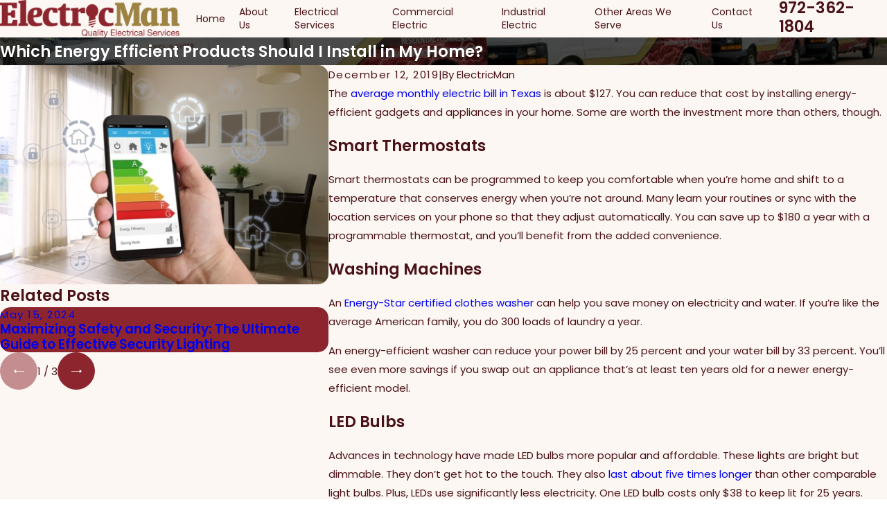

--- FILE ---
content_type: image/svg+xml; charset=utf-8
request_url: https://www.electricmaninc.com/cms/svg/site/1kdi1zpd323.24.2601151641174.svg
body_size: 68243
content:
<?xml version="1.0" encoding="UTF-8" standalone="no"?>
<svg xmlns="http://www.w3.org/2000/svg" viewBox="0 0 24 24">
<style>
	g path { stroke: none; }
	g.root { display: none; }
	g.root:target { display: inline; }
	g line { stroke: black; }
	g circle { stroke: black; }
	g polyline { stroke: black; }
</style>
<g class="root" id="1" data-name="1">
	<path d="M12.256 16.431c0 0.202-0.165 0.367-0.367 0.367h-1.184c-0.202 0-0.367-0.165-0.367-0.367s0.165-0.367 0.367-0.367h1.184c0.202 0 0.367 0.165 0.367 0.367ZM20.062 23.987c-0.031 0.007-0.062 0.013-0.093 0.013-0.163 0-0.312-0.108-0.354-0.273l-1.171-4.437l-8.014 2.109l0.497 2.151c0.046 0.198-0.077 0.394-0.275 0.44-0.196 0.046-0.394-0.077-0.44-0.275l-0.575-2.498c-0.044-0.192 0.071-0.387 0.264-0.436l0.603-0.159c-0.029-0.301-0.145-1.195-0.57-2.012-0.018-0.035-0.027-0.07-0.035-0.106h-2.131c-1.048 0-1.9-0.852-1.9-1.9v-2.714l-1.483-1.286c-0.213-0.185-0.341-0.442-0.361-0.722-0.02-0.28 0.071-0.553 0.257-0.766 0.081-0.093 0.178-0.167 0.284-0.227l-0.44-0.383c-0.269-0.235-0.432-0.559-0.456-0.916-0.026-0.356 0.09-0.702 0.324-0.971 0.158-0.181 0.357-0.313 0.579-0.389-0.434-0.454-0.46-1.175-0.038-1.658 0.152-0.174 0.346-0.299 0.561-0.367-0.214-0.401-0.174-0.911 0.141-1.275 0.172-0.198 0.398-0.321 0.636-0.367v-2.663C5.867 0.852 6.719 0 7.768 0h7.061c1.048 0 1.9 0.852 1.9 1.9v4.147c0.24-0.273 0.555-0.465 0.968-0.465 0.308 0 0.555 0.093 0.735 0.279 0.394 0.405 0.374 1.127 0.339 2.322-0.011 0.389-0.024 0.828-0.024 1.318 0 0.332 0 0.645 0.002 0.944 0.007 1.845 0.013 3.18-0.304 4.585-0.365 1.615-0.39 2.742-0.082 3.528l0.249-0.066c0.194-0.051 0.396 0.066 0.447 0.26l1.264 4.79c0.051 0.196-0.064 0.396-0.26 0.447ZM6.6 1.9v2.765c0.079 0.04 0.156 0.09 0.225 0.152l1.224 1.063l2.987-2.987c0.137-0.137 0.381-0.137 0.519 0l3.707 3.707c0.104 0.104 0.136 0.262 0.079 0.4-0.057 0.137-0.191 0.225-0.339 0.225h-0.581v3.341c0 0.464-0.378 0.841-0.841 0.841h-1.089s-0.005 0-0.007 0c-0.002 0-0.005 0-0.007 0-0.202 0-0.367-0.165-0.367-0.367v-2.436h-1.633v2.436c0 0.202-0.165 0.367-0.367 0.367-0.005 0-0.009 0-0.015 0-0.005 0-0.009 0-0.015 0h-1.074c-0.082 0-0.159-0.015-0.235-0.037 0.081 0.394-0.016 0.819-0.299 1.144-0.18 0.207-0.414 0.35-0.676 0.418 0.143 0.356 0.092 0.777-0.178 1.085-0.185 0.213-0.442 0.341-0.722 0.361-0.026 0-0.051 0.002-0.075 0.002-0.077 0-0.152-0.011-0.225-0.027v0.225h9.394V1.9c0-0.643-0.524-1.167-1.167-1.167H7.768c-0.643 0-1.167 0.524-1.167 1.167ZM14.119 6.493l-2.822-2.822l-2.692 2.692l0.161 0.141c0.46 0.4 0.517 1.094 0.136 1.563v2.501c0 0.059 0.048 0.108 0.108 0.108h0.737v-2.436c0-0.202 0.165-0.367 0.367-0.367h2.366c0.202 0 0.367 0.165 0.367 0.367v2.436h0.737c0.059 0 0.108-0.048 0.108-0.108v-3.707c0-0.202 0.165-0.367 0.367-0.367h0.062ZM8.171 10.416c-0.016 0.007-0.033 0.013-0.048 0.018l0.048 0.042v-0.06ZM5.825 5.971l1.941 1.686c0.165 0.143 0.416 0.126 0.561-0.04 0.143-0.165 0.126-0.416-0.04-0.561l-1.941-1.686c-0.053-0.046-0.115-0.077-0.183-0.09-0.002 0-0.004 0-0.007 0-0.022-0.004-0.046-0.005-0.07-0.005-0.009 0-0.018 0-0.029 0-0.106 0.007-0.202 0.055-0.271 0.136-0.143 0.165-0.126 0.416 0.038 0.561ZM5.132 7.757l2.203 1.913c0.101 0.088 0.229 0.13 0.363 0.121 0.134-0.009 0.255-0.07 0.343-0.17 0.181-0.209 0.159-0.524-0.049-0.706l-2.203-1.913c-0.092-0.079-0.207-0.123-0.326-0.123-0.013 0-0.024 0-0.037 0-0.134 0.009-0.255 0.07-0.343 0.17-0.181 0.209-0.158 0.524 0.049 0.706ZM4.397 9.537c0.011 0.161 0.084 0.308 0.207 0.414l2.467 2.142c0.123 0.106 0.279 0.156 0.438 0.147 0.161-0.011 0.308-0.084 0.414-0.207 0.218-0.251 0.192-0.634-0.06-0.852l-2.467-2.142c-0.112-0.097-0.249-0.148-0.396-0.148-0.015 0-0.029 0-0.044 0-0.161 0.011-0.308 0.084-0.414 0.207-0.106 0.121-0.158 0.279-0.147 0.438ZM4.867 12.049l1.75 1.519c0.064 0.057 0.148 0.084 0.235 0.079 0.086-0.005 0.165-0.046 0.22-0.11 0.117-0.134 0.103-0.339-0.033-0.454l-1.75-1.519c-0.059-0.051-0.134-0.079-0.211-0.079-0.007 0-0.015 0-0.024 0-0.086 0.005-0.165 0.046-0.22 0.11-0.057 0.064-0.084 0.148-0.079 0.235 0.005 0.086 0.046 0.165 0.11 0.22ZM7.768 17.771h7.061c0.643 0 1.167-0.524 1.167-1.167v-1.292H6.6v1.292c0 0.643 0.524 1.167 1.167 1.167ZM11.218 20.433l6.429-1.691c-0.339-0.927-0.313-2.14 0.079-3.876 0.299-1.325 0.293-2.556 0.286-4.42 0-0.301-0.002-0.616-0.002-0.947 0-0.5 0.013-0.946 0.024-1.338 0.024-0.863 0.046-1.607-0.132-1.79-0.013-0.015-0.055-0.055-0.209-0.055-0.564 0-0.892 1.118-0.968 1.679v8.611c0 1.048-0.852 1.9-1.9 1.9h-4.132c0.352 0.772 0.48 1.539 0.524 1.93Z" />
</g>
<g class="root" id="24_7" data-name="24_7">
	<path class="st0" d="M8.674 15.454l2.479-2.116c0.231 0.165 0.529 0.231 0.826 0.231c0.859 0 1.554-0.694 1.554-1.554c0-0.727-0.496-1.322-1.124-1.488V5.802h-0.826v4.694c-0.661 0.165-1.19 0.793-1.19 1.521c0 0.264 0.066 0.496 0.165 0.727l-2.446 2.083L8.674 15.454zM12.012 11.256c0.397 0 0.727 0.331 0.727 0.727s-0.331 0.727-0.727 0.727s-0.727-0.331-0.727-0.727S11.583 11.256 12.012 11.256zM6.029 12.611l-2.644 3.934c-0.066 0.099-0.198 0.198-0.331 0.198c0 0 0 0 0 0c-0.132 0-0.264-0.066-0.331-0.198l-2.644-3.934c-0.099-0.132-0.099-0.298-0.033-0.43s0.198-0.231 0.364-0.231h1.223c0.033-3.636 1.884-6.942 5.024-8.826l0.43 0.694c-2.876 1.752-4.628 4.826-4.628 8.198v0.331c0 0.231-0.198 0.397-0.397 0.397H1.17l1.851 2.777l1.851-2.777h-0.926c-0.231 0-0.397-0.198-0.397-0.397v-0.331C3.583 7.389 7.351 3.62 11.979 3.62c2.744 0 5.322 1.355 6.876 3.603l-0.661 0.463c-1.421-2.016-3.735-3.239-6.214-3.239c-4.165 0-7.537 3.372-7.57 7.504h1.256c0.165 0 0.298 0.099 0.364 0.231S6.095 12.479 6.029 12.611zM23.945 11.818c-0.066 0.132-0.198 0.231-0.364 0.231h-1.223c-0.033 3.636-1.884 6.942-5.024 8.826L16.938 20.148c2.876-1.752 4.628-4.826 4.628-8.198v-0.331c0-0.231 0.198-0.397 0.397-0.397h0.859l-1.851-2.777l-1.851 2.777h0.926c0.231 0 0.397 0.198 0.397 0.397v0.331c0 4.628-3.768 8.396-8.396 8.396c-2.744 0-5.322-1.355-6.876-3.603l0.661-0.463c1.421 2.016 3.735 3.239 6.214 3.239c4.165 0 7.537-3.372 7.57-7.504h-1.256c-0.165 0-0.298-0.099-0.364-0.231s-0.066-0.298 0.033-0.43l2.644-3.934c0.066-0.099 0.198-0.198 0.331-0.198c0 0 0 0 0 0c0.132 0 0.264 0.066 0.331 0.198l2.644 3.934C24.011 11.521 24.011 11.686 23.945 11.818zM15.913 20.677l0.331 0.76c-1.355 0.595-2.777 0.926-4.264 0.926c-0.231 0-0.43 0-0.661-0.033l0.066-0.826c0.198 0 0.397 0.033 0.595 0.033C13.368 21.503 14.69 21.239 15.913 20.677zM7.451 20.38c0.859 0.463 1.752 0.793 2.711 0.959l-0.165 0.826c-1.025-0.198-2.016-0.562-2.942-1.058L7.451 20.38zM6.525 19.785l-0.463 0.661c-0.628-0.43-1.223-0.959-1.752-1.554l0.628-0.562C5.401 18.892 5.93 19.388 6.525 19.785zM8.079 3.29l-0.331-0.76C9.07 1.935 10.492 1.637 11.979 1.637c0.231 0 0.43 0 0.661 0.033l-0.066 0.826c-0.198 0-0.397-0.033-0.595-0.033C10.624 2.463 9.302 2.761 8.079 3.29zM16.541 3.62c-0.859-0.463-1.752-0.793-2.711-0.959l0.165-0.826c1.025 0.198 2.016 0.562 2.942 1.058L16.541 3.62zM17.466 4.182l0.463-0.661c0.628 0.43 1.223 0.959 1.752 1.554L19.053 5.604C18.59 5.075 18.028 4.612 17.466 4.182z" />
</g>
<g class="root" id="arrow_down" data-name="arrow down">
	<path d="M13.006 18.316l10.823-10.823a1.217 1.217 0 0 0-1.668-1.668l-10.006 10.006l-10.006-10.006A1.234 1.234 5.402 0 0 0.399 5.642a1.201 1.201 0 0 0-0.117 1.668A0.384 0.384 5.402 0 0 0.399 7.476L11.289 18.316a1.234 1.234 0 0 0 1.668 0Z" />
</g>
<g class="root" id="arrow_left" data-name="arrow-left">
	<path d="M4.82 12.12c0 0.24 0.24 0.48 0.36 0.72L16.69 23.52c0.24 0.36 0.6 0.48 0.96 0.48 0.48 0 0.84-0.12 1.08-0.36 0.48-0.36 0.6-1.2 0.24-1.68 0-0.12-0.12-0.12-0.24-0.24L8.18 12L18.74 2.16c0.48-0.36 0.6-1.2 0.24-1.68 0-0.12-0.12-0.12-0.24-0.24-0.24-0.12-0.6-0.24-1.08-0.24-0.36 0-0.72 0.12-0.96 0.48L5.18 11.16c-0.24 0.24-0.36 0.6-0.36 0.96h0Z" />
</g>
<g class="root" id="arrow_right" data-name="arrow-right">
	<path id="np_arrow_2284437_000000" class="st0" d="M19.184 11.88c0-0.24-0.24-0.48-0.36-0.72L7.305 0.48C7.065 0.12 6.704 0 6.344 0C5.865 0 5.504 0.12 5.264 0.36c-0.48 0.36-0.6 1.2-0.24 1.68c0 0.12 0.12 0.12 0.24 0.24L15.824 12l-10.56 9.84c-0.48 0.36-0.6 1.2-0.24 1.68c0 0.12 0.12 0.12 0.24 0.24C5.504 23.88 5.865 24 6.344 24c0.36 0 0.72-0.12 0.96-0.48l11.52-10.68C19.064 12.6 19.184 12.24 19.184 11.88L19.184 11.88z" />
</g>
<g class="root" id="blog_category" data-name="blog-category">
	<path d="M19.68 1.111a1.12 1.12 0 0 0-0.322-0.786A1.09 1.09 4.32 0 0 18.582 0H5.417A1.105 1.105 4.32 0 0 4.32 1.111V23.637a0.359 0.359 0 0 0 0.22 0.331a0.352 0.352 0 0 0 0.384-0.081L11.7 16.895h0a0.418 0.418 0 0 1 0.601 0l6.778 6.998a0.348 0.348 0 0 0 0.384 0.08A0.354 0.354 4.32 0 0 19.68 23.645Z" />
</g>
<g class="root" id="blog_menu" data-name="blog menu">
	<path d="M16.285 0.001a3.434 3.434 0 0 0-3.304 2.571H0V4.286H12.981a3.409 3.409 0 0 0 6.609 0H24V2.572H19.59A3.434 3.434-1.715 0 0 16.285 0.001Zm0 1.714a1.714 1.714 0 1 1-1.714 1.714A1.702 1.702-1.715 0 1 16.285 1.715ZM7.714 8.572a3.434 3.434 0 0 0-3.304 2.571H0v1.714H4.41a3.409 3.409 0 0 0 6.609 0H24V11.143H11.018A3.434 3.434-1.715 0 0 7.714 8.572Zm0 1.714a1.714 1.714 0 1 1-1.714 1.714A1.702 1.702-1.715 0 1 7.714 10.286Zm8.571 6.857a3.434 3.434 0 0 0-3.304 2.571H0v1.714H12.981a3.409 3.409 0 0 0 6.609 0H24V19.715H19.59A3.434 3.434-1.715 0 0 16.285 17.143Zm0 1.714a1.714 1.714 0 1 1-1.714 1.714A1.702 1.702-1.715 0 1 16.285 18.858Z" />
</g>
<g class="root" id="bolt" data-name="bolt">
	<path d="M7.979 23.999a0.359 0.359 0 0 1-0.255-0.104a0.353 0.353 0 0 1-0.031-0.466L18.191 9.789L12.056 10.761a0.361 0.361 0 0 1-0.337-0.13a0.353 0.353 0 0 1-0.05-0.356L14.675 3.054A0.359 0.359 2.057 0 1 15.119 2.853A9.84 9.84 2.057 0 1 11.999 22.059c-0.336 0-0.675-0.017-1.007-0.05-0.096-0.009-0.195-0.021-0.293-0.034a6.029 6.029 0 0 0-1.003 0.754c-0.401 0.333-0.898 0.747-1.503 1.2a0.359 0.359 0 0 1-0.215 0.071m11.04-15.056a0.359 0.359 0 0 1 0.309 0.171a0.353 0.353 0 0 1-0.023 0.398L10.057 21.531a1.022 1.022 0 0 1 0.713-0.262c0.099 0.013 0.198 0.025 0.295 0.034 0.309 0.031 0.623 0.047 0.935 0.047A9.131 9.131 2.057 0 0 15.209 3.634L12.575 9.959L18.963 8.948a0.364 0.364 0 0 1 0.056-0.004M8.558 21.428a0.361 0.361 0 0 1-0.129-0.023A9.914 9.914 2.057 0 1 3.845 17.846A9.727 9.727 2.057 0 1 2.057 12.208A9.908 9.908 2.057 0 1 11.999 2.357c0.281 0 0.563 0.011 0.843 0.034 0.593-0.435 1.006-0.789 1.481-1.196C14.713 0.861 15.117 0.514 15.675 0.077A0.361 0.361 2.057 0 1 16.145 0.099a0.353 0.353 0 0 1 0.041 0.466l-10.423 14.091l5.525-0.723a0.359 0.359 0 0 1 0.331 0.135a0.353 0.353 0 0 1 0.049 0.351l-2.779 6.789a0.359 0.359 0 0 1-0.332 0.222M11.999 3.067A9.194 9.194 2.057 0 0 2.774 12.208a9.025 9.025 0 0 0 1.659 5.231a9.195 9.195 0 0 0 3.927 3.171l2.412-5.891L5.027 15.469a0.36 0.36 0 0 1-0.355-0.171a0.353 0.353 0 0 1 0.019-0.391L13.856 2.515c-0.211 0.167-0.44 0.343-0.699 0.53a0.362 0.362 0 0 1-0.247 0.067c-0.301-0.029-0.606-0.044-0.911-0.044" />
</g>
<g class="root" id="btn_arrow" data-name="btn-arrow">
	<path d="M18.694 7.714L24 11.623L18.694 16.286V12.489H0V11.143H18.694Z" />
</g>
<g class="root" id="btn_v2_icon" data-name="btn v2 icon">
	<path d="M19.787 9v2.354H0v0.994h19.787V15L24 11.917Z" />
</g>
<g class="root" id="ceiling-fan" data-name="ceiling-fan">
	<path d="M23.89 18.005l-8.645-3.64c-0.088-0.037-0.189 0-0.232 0.085l-0.325 0.638l-0.387-0.184c0.034-0.17 0.052-0.346 0.052-0.526 0-1.22-0.826-2.251-1.949-2.563l-0.003-0.412h0.67c0.095 0 0.174-0.073 0.181-0.168l0.683-9.356c0.005-0.075-0.035-0.145-0.103-0.177L11.764 0.716c-0.05-0.024-0.107-0.024-0.157 0.001l-2.032 0.985c-0.067 0.032-0.107 0.102-0.102 0.176l0.683 9.356c0.007 0.095 0.086 0.168 0.181 0.168h0.52l-0.001 0.451c-1.057 0.352-1.822 1.35-1.822 2.524 0 0.272 0.041 0.534 0.117 0.781l-0.371 0.258l-0.349-0.509c-0.054-0.078-0.159-0.102-0.241-0.054L0.091 19.583c-0.064 0.037-0.099 0.11-0.088 0.184l0.337 2.233c0.008 0.054 0.041 0.102 0.088 0.13l1.982 1.148c0.028 0.016 0.06 0.024 0.091 0.024 0.04 0 0.08-0.013 0.113-0.04l7.328-5.857c0.074-0.059 0.09-0.166 0.036-0.244l-0.333-0.485l0.348-0.256c0.461 0.384 1.054 0.616 1.7 0.616 0.736 0 1.402-0.3 1.884-0.785l0.411 0.206l-0.219 0.429c-0.043 0.085-0.014 0.188 0.068 0.237l8.025 4.856c0.029 0.017 0.061 0.026 0.094 0.026 0.039 0 0.078-0.013 0.11-0.038l1.817-1.395c0.044-0.034 0.07-0.085 0.071-0.14l0.045-2.258c0.002-0.074-0.042-0.141-0.111-0.17ZM10.506 11.039l-0.661-9.065l1.843-0.894l1.877 0.894l-0.661 9.064h-0.666c-0.006-0.001-0.012-0.001-0.018-0.001h-0.001c-0.005 0-0.011 0-0.016 0.001h-1.697ZM12.042 11.74c-0.114-0.015-0.229-0.023-0.347-0.023-0.162 0-0.321 0.015-0.475 0.043l0-0.358h0.82l0.002 0.338ZM2.486 22.901l-1.8-1.042l-0.306-2.025l7.848-4.584l0.32 0.467c0.005 0.021 0.014 0.043 0.027 0.062 0.013 0.019 0.029 0.034 0.047 0.046l0.601 0.877c0.006 0.015 0.013 0.03 0.023 0.043 0.007 0.01 0.016 0.019 0.025 0.027l0.313 0.456l-7.099 5.674ZM9.442 16.377l-0.455-0.663l0.301-0.209c0.114 0.242 0.263 0.464 0.441 0.66l-0.287 0.212ZM13.417 15.894c-0.009 0.009-0.018 0.018-0.026 0.029-0.42 0.461-1.026 0.751-1.697 0.751-1.266 0-2.297-1.03-2.297-2.297s1.03-2.297 2.297-2.297 2.297 1.03 2.297 2.297c0 0.188-0.023 0.371-0.066 0.546 0 0.001-0.001 0.001-0.001 0.002-0.011 0.022-0.016 0.045-0.017 0.068-0.094 0.338-0.264 0.645-0.49 0.901ZM13.824 15.968c0.16-0.214 0.289-0.453 0.38-0.71l0.32 0.152l-0.369 0.723l-0.331-0.166ZM23.596 20.339l-1.649 1.267l-7.775-4.705l0.225-0.442s0-0.001 0.001-0.001 0-0.001 0-0.001l0.862-1.692l8.377 3.527l-0.041 2.048ZM11.695 12.383c-1.099 0-1.993 0.894-1.993 1.993s0.894 1.993 1.993 1.993 1.993-0.894 1.993-1.993-0.894-1.993-1.993-1.993ZM11.695 16.007c-0.899 0-1.631-0.732-1.631-1.631s0.732-1.631 1.631-1.631 1.631 0.732 1.631 1.631-0.732 1.631-1.631 1.631ZM11.695 13.69c-0.379 0-0.687 0.308-0.687 0.687s0.308 0.687 0.687 0.687 0.687-0.308 0.687-0.687-0.308-0.687-0.687-0.687ZM11.695 14.701c-0.179 0-0.324-0.145-0.324-0.324s0.145-0.324 0.324-0.324 0.324 0.145 0.324 0.324-0.146 0.324-0.324 0.324Z" />
</g>
<g class="root" id="close" data-name="close">
	<path d="M1.285 0.002A1.498 1.498 0.012 0 0 0.012 1.5a1.498 1.498 0 0 0 0.434 0.884L10.019 11.986L0.447 21.604a1.408 1.408 0 0 0 0 1.992a1.393 1.393 0 0 0 1.962 0L11.996 14.009l9.572 9.587a1.498 1.498 0 0 0 2.007 0a1.408 1.408 0 0 0 0-1.992L14.034 11.986l9.587-9.587A1.423 1.423 0.012 0 0 21.614 0.437L11.996 10.009L2.454 0.437A1.588 1.588 0.012 0 0 1.285 0.002Z" />
</g>
<g class="root" id="commercial" data-name="commercial">
	<path class="st0" d="M23.801 10.649l-2.703-0.901l0-0.113c-0.3-2.365-1.389-4.543-3.154-6.156C16.068 1.751 13.666 0.812 11.113 0.812C6.232 0.812 2.103 4.304 1.239 9.109l-0.038 0.15H0.338c-0.188 0-0.338 0.15-0.338 0.338v2.966c0 0.188 0.15 0.338 0.338 0.338H4.881l0 1.314l-3.454 1.314C1.239 15.603 1.127 15.829 1.202 15.979l0.864 2.253c0.075 0.188 0.263 0.263 0.451 0.188l4.468-1.727c0.451-0.188 0.826-0.563 0.939-1.051l0.038-0.15H8.635l0.038 0.075c0.225 0.263 0.451 0.451 0.751 0.638l0.075 0.038v6.607c0 0.188 0.15 0.338 0.338 0.338h2.666c0.188 0 0.338-0.15 0.338-0.338V16.317l0.075-0.038c0.976-0.601 1.577-1.652 1.577-2.816l0-0.526h9.16c0.188 0 0.338-0.15 0.338-0.338v-1.577C24.027 10.836 23.952 10.686 23.801 10.649zM12.389 15.791c-0.113 0.075-0.188 0.188-0.188 0.3v6.457h-1.99V16.091c0-0.113-0.075-0.263-0.188-0.3c-0.375-0.188-0.676-0.451-0.939-0.788c-0.075-0.075-0.15-0.15-0.263-0.15h-1.164c-0.188 0-0.338 0.15-0.338 0.338l0 0.075c0 0.375-0.225 0.676-0.563 0.826L2.591 17.706l-0.638-1.652l3.379-1.276c0.113-0.038 0.225-0.188 0.225-0.3l0-1.577h8.296l0 0.563C13.853 14.439 13.29 15.341 12.389 15.791zM23.351 12.224H0.676v-2.29H1.502c0.188 0 0.3-0.113 0.338-0.3C2.441 4.979 6.42 1.488 11.113 1.488c4.806 0 8.897 3.754 9.31 8.559c0 0.15 0.113 0.263 0.225 0.3l2.666 0.901V12.224zM11.45 3.478c0 0.188-0.15 0.338-0.338 0.338c-3.191 0-6.006 2.178-6.794 5.256c-0.038 0.188-0.225 0.3-0.413 0.225c-0.075-0.038-0.15-0.075-0.188-0.15s-0.075-0.15-0.038-0.263c0.864-3.379 3.942-5.744 7.433-5.744C11.3 3.14 11.45 3.29 11.45 3.478z" />
</g>
<g class="root" id="cta_about_us" data-name="cta about us">
	<path d="M12.496 9.14v8.114c0 0.22-0.18 0.4-0.4 0.4s-0.4-0.18-0.4-0.4v-8.114c0-0.22 0.18-0.4 0.4-0.4s0.4 0.18 0.4 0.4Zm-0.4-3.159c-0.36 0-0.652 0.292-0.652 0.652s0.292 0.652 0.652 0.652 0.652-0.292 0.652-0.652-0.292-0.652-0.652-0.652Zm10.29 12.032l1.088 5.935l-6.094-1.221c-1.69 0.847-3.536 1.272-5.381 1.272-1.894 0-3.789-0.447-5.517-1.341C3.033 20.874 0.652 17.51 0.115 13.662-0.422 9.813 0.946 5.926 3.776 3.262 6.606 0.598 10.569-0.531 14.378 0.238c3.809 0.77 7.022 3.35 8.596 6.902 1.554 3.507 1.332 7.558-0.586 10.874Zm-0.843-0.15l0.076-0.129c1.856-3.116 2.088-6.954 0.619-10.27-1.468-3.316-4.469-5.722-8.022-6.441-0.735-0.149-1.474-0.22-2.211-0.22-2.828 0-5.588 1.072-7.683 3.044C1.684 6.332 0.406 9.958 0.908 13.551c0.503 3.591 2.724 6.73 5.944 8.398 3.22 1.666 7.066 1.668 10.288 0.005l0.124-0.064l5.21 1.044l-0.928-5.068Z" />
</g>
<g class="root" id="cta_contact_us" data-name="cta contact us">
	<path d="M23.205 16.962l-2.808-2.808c-1.054-1.054-2.77-1.054-3.825 0l-1.848 1.848c-1.377-0.865-2.67-1.903-3.844-3.082-1.117-1.117-2.106-2.335-2.937-3.616l1.885-1.885c0.513-0.513 0.793-1.194 0.792-1.92-0.001-0.723-0.282-1.398-0.792-1.905l-2.808-2.808C6.117-0.118 4.669-0.25 3.579 0.469l-0.021 0.015c-0.106 0.079-0.234 0.18-0.364 0.309l-0.562 0.57c-0.015 0.012-0.03 0.024-0.045 0.037l-0.007 0.007c-0.018 0.018-0.034 0.036-0.046 0.052l-1.518 1.545l-0.019 0.021C0.36 3.768 0.016 4.66 0 5.611c-0.063 3.822 2.25 8.548 6.037 12.335 1.828 1.828 3.918 3.354 6.042 4.413 2.143 1.068 4.267 1.632 6.144 1.632h0.157c0.946-0.015 1.831-0.354 2.56-0.981l0.012-0.01l2.253-2.205c0.241-0.241 0.442-0.541 0.582-0.868 0.424-1.021 0.196-2.184-0.582-2.962ZM7.06 8.872c-0.169 0.172-0.202 0.454-0.075 0.655 0.903 1.44 1.992 2.802 3.238 4.047 1.297 1.303 2.733 2.439 4.266 3.373 0.115 0.081 0.262 0.109 0.403 0.078 0.1-0.022 0.195-0.075 0.268-0.147l1.192-1.192l5.298 5.328l-1.326 1.297c-0.559 0.477-1.234 0.733-1.954 0.747h-0.145c-3.55 0-7.968-2.212-11.528-5.772C3.079 13.673 0.871 9.205 0.93 5.626c0.012-0.726 0.274-1.411 0.759-1.978l1.036-1.054l5.292 5.323l-0.957 0.957Zm2.112-2.112l-0.498 0.498L3.376 1.93l0.477-0.481c0.085-0.085 0.175-0.156 0.249-0.211 0.72-0.469 1.671-0.384 2.26 0.205l2.809 2.809c0.333 0.331 0.519 0.774 0.519 1.248 0.001 0.477-0.183 0.924-0.52 1.261Zm13.757 12.805c-0.09 0.211-0.225 0.414-0.378 0.567l-0.238 0.232l-5.305-5.335l0.219-0.219c0.693-0.691 1.818-0.693 2.511 0l2.808 2.808c0.511 0.511 0.66 1.275 0.381 1.947Z" />
</g>
<g class="root" id="cta_coupons" data-name="cta coupons">
	<path d="M10.8 10.8c1.02-1.02 1.022-2.684 0.002-3.704-0.51-0.51-1.181-0.764-1.853-0.764s-1.344 0.255-1.853 0.764c-1.02 1.02-1.017 2.684 0.003 3.704 1.02 1.02 2.682 1.02 3.701 0Zm-3.117-0.585c-0.704-0.704-0.705-1.83-0.003-2.534 0.351-0.351 0.81-0.528 1.268-0.528h0c0.458 0 0.917 0.176 1.268 0.528 0.704 0.704 0.701 1.83-0.003 2.534-0.704 0.704-1.827 0.704-2.531 0Zm8.713-3.033s0 0 0 0c0 0 0 0 0 0h0s0 0 0 0Zm-7.447-0.849h0h0Zm7.747 1.562l-8.802 8.802c-0.162 0.162-0.425 0.162-0.587 0-0.162-0.162-0.162-0.425 0-0.587l8.806-8.802c0.075-0.078 0.177-0.122 0.284-0.125 0.171-0.006 0.327 0.095 0.393 0.254 0.066 0.158 0.029 0.341-0.095 0.459h0Zm7.04 3.311c-0.143-0.26-0.321-0.53-0.504-0.795-0.182-0.264-0.366-0.525-0.507-0.746-0.143-0.221-0.237-0.42-0.251-0.471-0.014-0.05-0.03-0.27-0.018-0.531 0.012-0.263 0.042-0.578 0.068-0.897 0.024-0.32 0.047-0.645 0.039-0.941-0.006-0.296-0.015-0.557-0.168-0.822-0.153-0.264-0.375-0.407-0.629-0.56-0.252-0.153-0.545-0.294-0.834-0.432-0.29-0.138-0.576-0.275-0.81-0.395-0.233-0.12-0.419-0.245-0.455-0.282-0.038-0.038-0.161-0.219-0.282-0.452-0.12-0.233-0.252-0.522-0.39-0.813-0.138-0.29-0.284-0.578-0.437-0.83-0.153-0.252-0.291-0.477-0.555-0.63-0.264-0.153-0.528-0.165-0.824-0.171-0.296-0.006-0.621 0.015-0.941 0.041-0.32 0.024-0.633 0.054-0.896 0.068-0.263 0.012-0.485-0.002-0.534-0.015-0.05-0.014-0.249-0.113-0.471-0.254-0.221-0.143-0.482-0.326-0.746-0.507-0.264-0.182-0.531-0.362-0.791-0.504-0.26-0.143-0.495-0.266-0.801-0.266s-0.539 0.123-0.797 0.266c-0.26 0.143-0.53 0.323-0.795 0.504-0.264 0.182-0.521 0.365-0.743 0.507-0.221 0.143-0.42 0.24-0.471 0.254-0.05 0.014-0.273 0.027-0.534 0.015-0.263-0.012-0.578-0.042-0.897-0.068-0.32-0.024-0.642-0.047-0.938-0.041-0.296 0.006-0.561 0.018-0.825 0.171-0.264 0.153-0.405 0.377-0.558 0.63-0.153 0.252-0.296 0.542-0.434 0.83-0.138 0.29-0.272 0.579-0.39 0.813-0.12 0.233-0.245 0.416-0.281 0.452-0.038 0.038-0.222 0.161-0.456 0.282-0.233 0.12-0.519 0.257-0.809 0.395-0.29 0.138-0.582 0.281-0.834 0.432-0.252 0.153-0.477 0.294-0.63 0.56-0.153 0.264-0.161 0.527-0.168 0.822-0.006 0.296 0.015 0.621 0.039 0.941 0.024 0.32 0.051 0.636 0.063 0.897 0.012 0.263-0.002 0.482-0.015 0.531-0.014 0.05-0.113 0.249-0.254 0.471-0.143 0.221-0.321 0.48-0.504 0.746-0.182 0.264-0.362 0.536-0.506 0.795-0.143 0.26-0.266 0.492-0.266 0.797s0.123 0.539 0.266 0.797c0.143 0.26 0.323 0.528 0.506 0.794 0.182 0.264 0.362 0.524 0.504 0.746 0.143 0.221 0.24 0.42 0.254 0.471 0.014 0.05 0.027 0.27 0.015 0.531-0.012 0.263-0.039 0.578-0.063 0.897-0.024 0.32-0.047 0.645-0.039 0.941 0.006 0.296 0.015 0.557 0.168 0.822 0.153 0.264 0.377 0.407 0.63 0.56 0.252 0.153 0.545 0.297 0.834 0.437 0.29 0.138 0.576 0.272 0.809 0.39 0.233 0.12 0.419 0.245 0.456 0.282 0.038 0.038 0.161 0.219 0.281 0.452 0.12 0.233 0.252 0.522 0.39 0.813 0.14 0.29 0.281 0.578 0.434 0.83 0.153 0.252 0.294 0.477 0.558 0.63 0.264 0.153 0.53 0.165 0.825 0.171 0.296 0.006 0.618-0.015 0.938-0.039 0.32-0.024 0.636-0.056 0.897-0.069 0.263-0.012 0.485 0.002 0.534 0.015 0.05 0.014 0.249 0.113 0.471 0.254s0.477 0.326 0.743 0.507c0.264 0.182 0.536 0.362 0.795 0.504 0.26 0.143 0.492 0.266 0.797 0.266s0.542-0.123 0.801-0.266c0.26-0.143 0.527-0.323 0.791-0.504s0.525-0.365 0.746-0.507c0.221-0.143 0.42-0.24 0.471-0.254 0.05-0.014 0.272-0.027 0.534-0.015 0.263 0.012 0.576 0.044 0.896 0.069 0.32 0.024 0.645 0.047 0.941 0.039 0.296-0.006 0.56-0.018 0.824-0.171 0.264-0.153 0.404-0.377 0.555-0.63 0.153-0.252 0.297-0.542 0.437-0.83 0.138-0.29 0.272-0.579 0.39-0.813 0.12-0.233 0.245-0.416 0.282-0.452 0.038-0.038 0.222-0.161 0.455-0.282 0.233-0.12 0.521-0.252 0.81-0.39 0.29-0.138 0.582-0.284 0.834-0.437 0.252-0.153 0.477-0.294 0.629-0.56 0.153-0.264 0.162-0.527 0.168-0.822s-0.015-0.621-0.039-0.941c-0.024-0.32-0.054-0.636-0.068-0.897-0.012-0.263 0.005-0.482 0.018-0.531 0.014-0.05 0.11-0.249 0.251-0.471 0.143-0.221 0.326-0.48 0.507-0.746 0.182-0.264 0.362-0.534 0.504-0.794 0.143-0.26 0.266-0.492 0.266-0.797s-0.123-0.539-0.266-0.797Zm-0.723 1.196c-0.117 0.212-0.285 0.467-0.461 0.725-0.177 0.258-0.365 0.519-0.522 0.764-0.156 0.245-0.288 0.456-0.354 0.705-0.066 0.249-0.057 0.494-0.044 0.785 0.014 0.29 0.044 0.611 0.068 0.923 0.024 0.312 0.042 0.617 0.038 0.858-0.005 0.242-0.056 0.423-0.059 0.428s-0.135 0.138-0.342 0.263-0.479 0.261-0.761 0.396c-0.282 0.135-0.575 0.27-0.833 0.404-0.258 0.134-0.479 0.249-0.66 0.431-0.183 0.183-0.297 0.402-0.431 0.659-0.134 0.258-0.269 0.552-0.404 0.834-0.135 0.282-0.269 0.554-0.393 0.761-0.125 0.207-0.263 0.341-0.266 0.342s-0.186 0.053-0.428 0.057c-0.242 0.005-0.546-0.015-0.858-0.039-0.312-0.024-0.632-0.053-0.923-0.068-0.29-0.014-0.537-0.021-0.786 0.047-0.249 0.066-0.458 0.197-0.702 0.354-0.245 0.156-0.509 0.342-0.767 0.519-0.258 0.177-0.513 0.345-0.725 0.461-0.212 0.117-0.396 0.165-0.399 0.165s-0.185-0.05-0.396-0.165c-0.212-0.116-0.467-0.284-0.725-0.461-0.258-0.177-0.521-0.362-0.765-0.519-0.245-0.156-0.455-0.287-0.704-0.354-0.249-0.066-0.498-0.06-0.788-0.047-0.291 0.014-0.611 0.044-0.923 0.068-0.312 0.024-0.617 0.045-0.858 0.039-0.242-0.005-0.422-0.056-0.425-0.057-0.003-0.002-0.14-0.137-0.266-0.342-0.125-0.207-0.263-0.479-0.398-0.761-0.135-0.282-0.27-0.576-0.404-0.834-0.134-0.258-0.249-0.477-0.431-0.659-0.183-0.183-0.402-0.297-0.659-0.431-0.258-0.134-0.549-0.269-0.83-0.404-0.282-0.135-0.557-0.272-0.764-0.398-0.207-0.125-0.338-0.26-0.339-0.263s-0.053-0.186-0.059-0.428c-0.005-0.242 0.012-0.546 0.038-0.858 0.024-0.312 0.053-0.632 0.068-0.923 0.014-0.29 0.024-0.536-0.044-0.785-0.066-0.249-0.2-0.461-0.357-0.707-0.156-0.245-0.342-0.506-0.519-0.764-0.177-0.258-0.345-0.513-0.461-0.725-0.116-0.212-0.162-0.396-0.162-0.399s0.045-0.189 0.162-0.399c0.117-0.212 0.285-0.467 0.461-0.725 0.177-0.258 0.362-0.519 0.519-0.764 0.156-0.245 0.291-0.453 0.357-0.702 0.066-0.249 0.057-0.498 0.044-0.788-0.014-0.29-0.044-0.611-0.068-0.923-0.024-0.312-0.042-0.617-0.038-0.858 0.005-0.242 0.056-0.423 0.059-0.428 0.002-0.003 0.132-0.138 0.339-0.263 0.207-0.125 0.482-0.261 0.764-0.396 0.282-0.135 0.573-0.27 0.83-0.404 0.258-0.134 0.477-0.249 0.659-0.431 0.183-0.183 0.297-0.402 0.431-0.659 0.134-0.258 0.269-0.552 0.404-0.834 0.135-0.282 0.273-0.554 0.398-0.761 0.125-0.207 0.261-0.341 0.266-0.342s0.183-0.053 0.425-0.057c0.242-0.005 0.546 0.015 0.858 0.039 0.312 0.024 0.632 0.053 0.923 0.068 0.29 0.014 0.539 0.021 0.788-0.047 0.249-0.066 0.459-0.197 0.704-0.354 0.245-0.156 0.509-0.342 0.765-0.519 0.258-0.177 0.513-0.345 0.725-0.461 0.212-0.117 0.393-0.165 0.396-0.165h0c0.005 0 0.189 0.05 0.399 0.165 0.212 0.117 0.467 0.284 0.725 0.461 0.258 0.177 0.522 0.362 0.767 0.519 0.245 0.156 0.453 0.287 0.702 0.354 0.249 0.066 0.495 0.06 0.786 0.047 0.29-0.014 0.611-0.044 0.923-0.068 0.312-0.024 0.617-0.045 0.858-0.039 0.242 0.005 0.423 0.056 0.428 0.057 0.003 0.002 0.141 0.137 0.266 0.342s0.258 0.479 0.393 0.761c0.135 0.282 0.27 0.576 0.404 0.834 0.134 0.258 0.249 0.477 0.431 0.659 0.183 0.183 0.402 0.297 0.66 0.431 0.258 0.134 0.551 0.269 0.833 0.404 0.282 0.135 0.555 0.272 0.761 0.396 0.207 0.125 0.341 0.26 0.342 0.263 0.002 0.003 0.053 0.186 0.059 0.428 0.005 0.242-0.014 0.546-0.038 0.858-0.024 0.312-0.053 0.632-0.068 0.923-0.014 0.29-0.024 0.539 0.044 0.788 0.066 0.249 0.198 0.458 0.354 0.702 0.156 0.245 0.345 0.506 0.522 0.764 0.177 0.258 0.345 0.513 0.461 0.725 0.117 0.212 0.162 0.396 0.162 0.399s-0.045 0.189-0.162 0.399Zm-7.957 0.038h0c-0.671 0-1.343 0.257-1.853 0.765-1.02 1.02-1.02 2.682 0 3.701 1.02 1.02 2.685 1.022 3.704 0.003 1.02-1.02 1.02-2.687 0-3.705-0.51-0.51-1.181-0.764-1.853-0.764Zm1.266 3.884c-0.704 0.704-1.83 0.701-2.534-0.003-0.704-0.704-0.704-1.827 0-2.531 0.351-0.351 0.81-0.528 1.266-0.528h0c0.458-0.002 0.915 0.176 1.266 0.527 0.704 0.704 0.704 1.832 0 2.535Z" />
</g>
<g class="root" id="cta_reviews" data-name="cta reviews">
	<path d="M21.64 4.204h0s-10.804 0-10.804 0c-1.313 0-2.396 1.083-2.396 2.396v1.215H2.3C1.02 7.816 0.002 8.835 0.002 10.114v5.417c0 1.28 1.019 2.298 2.298 2.298h0.164l-0.723 0.986c-0.164 0.23-0.164 0.525 0 0.756 0.131 0.164 0.296 0.23 0.492 0.23 0.066 0 0.164 0 0.23-0.033l4.565-1.905h5.615c1.28 0 2.298-1.017 2.298-2.298v-0.887h1.74l4.762 2.003c0.066 0.033 0.164 0.066 0.263 0.066 0.197 0 0.36-0.099 0.492-0.23 0.197-0.23 0.197-0.525 0-0.789l-0.756-1.019h0.164c1.313 0 2.396-1.083 2.396-2.396V6.599C24.038 5.287 22.987 4.204 21.64 4.204Zm-8.997 12.905h-5.747l-4.334 1.806l1.313-1.806h-1.61c-0.854 0-1.577-0.69-1.577-1.577v-5.417c0-0.854 0.69-1.577 1.577-1.577h10.375c0.854 0 1.577 0.69 1.577 1.577v5.417c0 0.854-0.69 1.577-1.577 1.577Zm10.639-4.859c0 0.887-0.723 1.643-1.643 1.643h-1.676l1.379 1.905l-4.499-1.905h-1.905v-3.776c0-1.28-1.019-2.298-2.298-2.298h-3.414v-1.215c0-0.887 0.723-1.643 1.643-1.643h10.804c0.887 0 1.643 0.723 1.643 1.643v5.648s-0.033 0-0.033 0Zm-11.811 2.402c0 0.194-0.158 0.351-0.351 0.351H3.978c-0.194 0-0.351-0.158-0.351-0.351s0.158-0.351 0.351-0.351h7.142c0.194 0 0.351 0.158 0.351 0.351Zm0-1.931c0 0.194-0.158 0.351-0.351 0.351H3.978c-0.194 0-0.351-0.158-0.351-0.351s0.158-0.351 0.351-0.351h7.142c0.194 0 0.351 0.158 0.351 0.351Zm0-1.931c0 0.194-0.158 0.351-0.351 0.351H3.978c-0.194 0-0.351-0.158-0.351-0.351s0.158-0.351 0.351-0.351h7.142c0.194 0 0.351 0.158 0.351 0.351Z" />
</g>
<g class="root" id="cta_schedule" data-name="cta-schedule">
	<path d="M20.808 15.453c0.162 0.162 0.162 0.422 0 0.584l-2.661 2.661c-0.076 0.076-0.183 0.12-0.292 0.12s-0.214-0.044-0.292-0.12l-1.664-1.664c-0.162-0.162-0.162-0.422 0-0.584 0.162-0.162 0.422-0.162 0.584 0l1.371 1.372l2.37-2.37h0c0.162-0.162 0.422-0.162 0.584 0Zm3.19-11.464v17.26c0 0.448-0.174 0.868-0.491 1.186-0.316 0.318-0.738 0.492-1.186 0.492H1.678c-0.448 0-0.87-0.174-1.186-0.492-0.318-0.318-0.492-0.738-0.492-1.186V3.988c0-0.448 0.174-0.868 0.491-1.186 0.318-0.318 0.738-0.492 1.186-0.492h2.487V1.485c0-0.228 0.184-0.413 0.413-0.413s0.413 0.184 0.413 0.413v0.825h4.124V1.485c0-0.228 0.184-0.413 0.413-0.413s0.413 0.184 0.413 0.413v0.825h4.124V1.485c0-0.228 0.184-0.413 0.413-0.413s0.413 0.184 0.413 0.413v0.825h4.124V1.485c0-0.228 0.184-0.413 0.413-0.413s0.413 0.184 0.413 0.413v0.825h2.488c0.448 0 0.87 0.174 1.186 0.492h0c0.316 0.318 0.492 0.738 0.491 1.186ZM0.825 8.145h22.35V3.988c0-0.228-0.088-0.442-0.249-0.603-0.16-0.162-0.375-0.249-0.603-0.249h-2.487v0.825c0 0.228-0.184 0.413-0.413 0.413s-0.413-0.184-0.413-0.413v-0.825h-4.124v0.825c0 0.228-0.184 0.413-0.413 0.413s-0.413-0.184-0.413-0.413v-0.825h-4.124v0.825c0 0.228-0.184 0.413-0.413 0.413s-0.413-0.184-0.413-0.413v-0.825h-4.124v0.825c0 0.228-0.184 0.413-0.413 0.413s-0.413-0.184-0.413-0.413v-0.825h-2.487c-0.228 0-0.442 0.088-0.604 0.249h0c-0.16 0.162-0.249 0.375-0.249 0.604v4.156Zm18.522 0.825v2.553h0c1.622 0.29 3.002 1.27 3.827 2.629v-5.182s-3.827 0-3.827 0Zm-0.993 2.46h0c0.057 0 0.111 0.008 0.17 0.009v-2.469h-3.741v3.738c0.974-0.798 2.218-1.278 3.573-1.278Zm-5.646 5.646c0-1.3 0.447-2.498 1.19-3.453h-3.768v3.828h2.598h0c-0.009-0.124-0.02-0.248-0.02-0.375Zm1.248-4.276v-3.828h-3.828v3.828h3.828Zm-8.48-3.828v3.828h3.828v-3.828h-3.828Zm-0.825 0H0.825v3.828h3.828v-3.828ZM0.825 17.45h3.828v-3.828H0.825v3.828Zm3.828 0.825H0.825v2.974c0 0.228 0.088 0.442 0.249 0.603h0c0.162 0.162 0.375 0.249 0.603 0.249h2.974v-3.827Zm4.652 0h-3.828v3.828h3.828v-3.828Zm0-4.653h-3.828v3.828h3.828v-3.828Zm4.652 6.984c-0.538-0.67-0.928-1.464-1.116-2.332h-2.71v3.828s3.828 0 3.828 0v-1.494Zm1.84 1.494c-0.363-0.186-0.704-0.404-1.017-0.66v0.66h1.017Zm7.377-0.852h-0.002s0-1.251 0-1.251c-0.544 0.896-1.328 1.626-2.263 2.104h1.412c0.228 0 0.442-0.088 0.603-0.249 0.162-0.162 0.249-0.375 0.249-0.603Zm0-4.174c0-2.658-2.163-4.821-4.821-4.821s-4.821 2.163-4.821 4.821h0c0 2.658 2.163 4.821 4.821 4.821s4.821-2.163 4.821-4.821Z" />
</g>
<g class="root" id="cta_services" data-name="cta services">
	<path d="M17.907 8.137l1.438-1.438l0.005 0.005l0.52 0.52l-0.005 0.005l-1.438 1.438l-0.005-0.005l-0.52-0.52l0.005-0.005Zm-1.101-1.06l0.52 0.52l0.005 0.005l1.438-1.438l0.005-0.005l-0.52-0.52l-0.005-0.005l-1.438 1.438l-0.005 0.005Zm-2.586 5.178l-0.52 0.52l-0.005 0.005l8.183 8.183l0.005 0.005l0.52-0.52l0.005-0.005l-8.183-8.183l-0.005-0.005Zm9.654 8.817c-0.005 0.723-0.29 1.398-0.804 1.899-0.515 0.513-1.174 0.786-1.908 0.786s-1.395-0.271-1.91-0.786l-7.222-7.222l-7.546 7.546c-0.454 0.454-1.056 0.705-1.692 0.705s-1.237-0.25-1.692-0.705c-0.45-0.45-0.698-1.047-0.698-1.678s0.249-1.228 0.698-1.678l8.05-8.079l0.74-0.74L3.576 4.808l-1.962-0.544l-0.002-0.003L0.126 1.456L1.584 0l0.005 0.002l2.775 1.458l0.002 0.003l0.572 1.96l6.26 6.393l3.046-3.046c-0.448-1.683 0.012-3.416 1.23-4.635 1.293-1.264 3.155-1.71 4.857-1.16l0.591 0.184l-0.008 0.008l-2.47 2.499l2.316 2.316l2.505-2.505l0.184 0.592c0.549 1.731 0.105 3.591-1.16 4.857-1.22 1.22-2.952 1.678-4.635 1.23l-1.779 1.779l7.287 7.287l-0.002 0.003c0.465 0.509 0.718 1.167 0.714 1.854Zm-12.843-8.234l1.91-1.91l-0.884-0.884l-1.91 1.91l0.884 0.884Zm-0.52 0.52l-0.885-0.908L1.62 20.458c-0.308 0.308-0.477 0.718-0.477 1.158s0.17 0.849 0.477 1.158c0.312 0.312 0.718 0.483 1.144 0.483 0.45 0 0.855-0.168 1.172-0.483l7.546-7.574l-0.884-0.884l-7.078 7.078l-0.522-0.522l7.512-7.512Zm5.51-10.68c-1.057 1.057-1.44 2.661-0.975 4.085l0.074 0.22l-2.566 2.566l0.884 0.884l1.136-1.136l0.005 0.005l0.518 0.518l-0.005 0.005l-0.672 0.672l0.884 0.884l2.108-2.108l0.003 0.002l0.219 0.072c1.444 0.473 3.009 0.099 4.083-0.975 0.45-0.45 0.792-1.005 0.987-1.608 0.195-0.597 0.248-1.242 0.153-1.866l-2.122 2.122l-0.005-0.005l-3.354-3.354l0.005-0.005l2.118-2.118c-0.206-0.03-0.422-0.046-0.627-0.046-1.054 0-2.093 0.432-2.846 1.185Zm6.546 19.752c0.362-0.37 0.561-0.856 0.561-1.371 0-0.522-0.206-1.014-0.578-1.388l-8.655-8.655l-2.775 2.775l8.655 8.655c0.374 0.374 0.865 0.578 1.388 0.578s1.014-0.206 1.388-0.578l0.016-0.016ZM1.73 0.897l-0.705 0.705l1.053 2.03l1.875 0.509l0.02 0.02l6.466 6.44l0.29-0.29L4.294 3.825v-0.002s-0.536-1.847-0.536-1.847l-2.031-1.08Zm14.522 5.622l1.438-1.438l0.005-0.005l-0.52-0.52l-0.005-0.005l-1.438 1.438l-0.005 0.005l0.52 0.52l0.005 0.005Zm-3.35 7.065l-0.52 0.52l-0.005 0.005l8.183 8.183l0.005 0.005l0.52-0.52l0.005-0.005l-8.183-8.183l-0.005-0.005Z" />
</g>
<g class="root" id="description" data-name="description">
	<path d="M0 20.71L0 3.29L24 3.29L24 20.71L0 20.71ZM22.065 5.221L1.935 5.221L1.935 18.779L22.065 18.779L22.065 5.221ZM13.553 16.835L3.875 16.835L3.875 14.903L13.553 14.903L13.553 16.835ZM3.875 11.028L20.126 11.028L20.126 12.971L3.875 12.971L3.875 11.028ZM3.875 7.165L20.126 7.165L20.126 9.097L3.875 9.097L3.875 7.165Z" />
</g>
<g class="root" id="emergency" data-name="emergency">
	<path class="st0" d="M11.584 2.693V0.394c0-0.23 0.197-0.394 0.394-0.394s0.394 0.197 0.394 0.394v2.265c0 0.23-0.197 0.394-0.394 0.394S11.584 2.89 11.584 2.693zM16.509 3.513c0.066 0.033 0.098 0.033 0.164 0.033c0.164 0 0.328-0.098 0.394-0.263l0.854-2.134c0.098-0.197-0.033-0.46-0.23-0.525c-0.197-0.098-0.46 0.033-0.525 0.23l-0.854 2.134C16.181 3.185 16.279 3.448 16.509 3.513zM6.988 3.284c0.066 0.164 0.23 0.263 0.394 0.263c0.066 0 0.098 0 0.164-0.033c0.197-0.098 0.295-0.328 0.23-0.525l-0.854-2.134c-0.098-0.197-0.328-0.295-0.525-0.23s-0.295 0.328-0.23 0.525L6.988 3.284zM21.926 4.367c-0.131-0.164-0.394-0.197-0.591-0.066l-1.773 1.412c-0.164 0.131-0.197 0.394-0.066 0.591c0.066 0.098 0.197 0.164 0.328 0.164c0.098 0 0.164-0.033 0.263-0.098l1.773-1.412C22.058 4.794 22.058 4.531 21.926 4.367zM4.197 6.436c0.131 0 0.23-0.066 0.328-0.164c0.131-0.164 0.098-0.427-0.066-0.591L2.654 4.301c-0.164-0.131-0.427-0.098-0.591 0.066c-0.131 0.164-0.098 0.427 0.066 0.591l1.773 1.412C4.033 6.403 4.099 6.436 4.197 6.436zM11.387 7.256l-1.346 0c-0.952 0-1.773 0.755-1.97 1.773c-0.033 0.23 0.098 0.427 0.328 0.46c0.033 0 0.033 0 0.066 0c0.197 0 0.361-0.131 0.394-0.328c0.098-0.525 0.525-1.116 1.149-1.116l1.346 0h0c0.23 0 0.394-0.197 0.394-0.394S11.617 7.256 11.387 7.256zM20.219 23.541c0 0.131-0.033 0.23-0.098 0.328s-0.197 0.131-0.295 0.131H4.197c-0.131 0-0.23-0.066-0.295-0.131c-0.066-0.098-0.098-0.197-0.098-0.328l0.361-2.824c0.033-0.197 0.197-0.361 0.394-0.361h14.413l-0.131-1.051H4.887c-0.23 0-0.427-0.197-0.427-0.394s0.197-0.394 0.427-0.394h6.698v-1.543c0-0.23 0.197-0.394 0.394-0.394s0.394 0.197 0.394 0.394v1.543h5.614l-0.854-9.554c-0.131-1.576-1.543-2.856-3.152-2.856l-4.005 0c-1.576 0-2.988 1.28-3.152 2.856l-0.788 8.503L5.281 17.368L6.036 8.865c0.197-2.003 1.97-3.611 3.973-3.611l4.005 0c2.003 0 3.776 1.609 3.973 3.611l0.886 9.653h0.295c0.066 0 0.131 0.033 0.164 0.033c0.164 0.033 0.295 0.164 0.295 0.328l0.558 4.17c0 0 0 0 0 0.033L20.219 23.541zM19.333 23.18L19.07 21.21H4.92l-0.263 2.003H19.333zM12.011 12.805c0.361-1.313 1.576-2.265 3.021-2.265c0.23 0 0.394 0.197 0.394 0.394v5.45c0 0.23-0.197 0.394-0.394 0.394c-1.445 0-2.627-0.952-3.021-2.265c-0.361 1.313-1.576 2.265-3.021 2.265c-0.23 0-0.394-0.197-0.394-0.394V10.933c0-0.23 0.197-0.394 0.394-0.394C10.435 10.507 11.617 11.492 12.011 12.805zM12.701 13.659c0 1.149 0.821 2.101 1.904 2.298V11.393C13.521 11.557 12.701 12.509 12.701 13.659zM11.322 13.659c0-1.149-0.821-2.101-1.904-2.298v4.564C10.501 15.76 11.322 14.808 11.322 13.659z" />
</g>
<g class="root" id="equipment" data-name="equipment">
	<path d="M23.667 20.725h-0.856v-7.664c0-0.183-0.15-0.333-0.333-0.333h-1.884v-4.293c0-0.183-0.15-0.333-0.333-0.333h-1.102c0.023-0.045 0.038-0.097 0.038-0.15v-1.633c0-0.183-0.15-0.333-0.333-0.333s-0.333 0.15-0.333 0.333v1.633c0 0.055 0.015 0.105 0.038 0.15h-5.961c-0.183 0-0.333 0.15-0.333 0.333v4.293h-1.23V5.43c0-1.556-1.265-2.822-2.822-2.822h-4.525C2.141 2.608 0.874 3.874 0.874 5.43v13.139c0 0.864 0.391 1.638 1.005 2.156H0.333c-0.183 0-0.333 0.15-0.333 0.333s0.15 0.333 0.333 0.333h23.334c0.183 0 0.333-0.15 0.333-0.333s-0.15-0.333-0.333-0.333ZM22.146 20.725h-5.543v-7.331h5.543v7.331ZM12.94 8.768h6.988v3.96h-6.988v-3.96ZM15.936 13.394v7.331h-4.894v-7.331h4.894ZM3.696 3.274h4.525c1.189 0 2.156 0.967 2.156 2.156v4.108H1.54v-4.108c0-1.189 0.967-2.156 2.156-2.156ZM3.696 20.725c-1.189 0-2.156-0.967-2.156-2.156v-8.365h8.838v8.365c0 1.189-0.967 2.156-2.156 2.156h-4.525ZM10.378 20.386v0.34h-0.34c0.123-0.103 0.236-0.216 0.34-0.34ZM3.627 12.001v2.122c0 0.183-0.15 0.333-0.333 0.333s-0.333-0.15-0.333-0.333v-2.122c0-0.183 0.15-0.333 0.333-0.333s0.333 0.15 0.333 0.333ZM2.962 7.952v-1.062c0-0.183 0.15-0.333 0.333-0.333s0.333 0.15 0.333 0.333v1.062c0 0.183-0.15 0.333-0.333 0.333s-0.333-0.15-0.333-0.333ZM18.258 16.529v1.062c0 0.183-0.15 0.333-0.333 0.333s-0.333-0.15-0.333-0.333v-1.062c0-0.183 0.15-0.333 0.333-0.333s0.333 0.15 0.333 0.333ZM13.985 17.591v-1.062c0-0.183 0.15-0.333 0.333-0.333s0.333 0.15 0.333 0.333v1.062c0 0.183-0.15 0.333-0.333 0.333s-0.333-0.15-0.333-0.333ZM18.144 9.985c0-0.183 0.15-0.333 0.333-0.333h0.774c0.183 0 0.333 0.15 0.333 0.333s-0.15 0.333-0.333 0.333h-0.774c-0.183 0-0.333-0.15-0.333-0.333ZM18.144 11.027c0-0.183 0.15-0.333 0.333-0.333h0.774c0.183 0 0.333 0.15 0.333 0.333s-0.15 0.333-0.333 0.333h-0.774c-0.183 0-0.333-0.15-0.333-0.333ZM17.854 11.806v-2.204c0-0.183-0.15-0.333-0.333-0.333h-3.709c-0.183 0-0.333 0.15-0.333 0.333v2.204c0 0.183 0.15 0.333 0.333 0.333h3.709c0.183 0 0.333-0.15 0.333-0.333ZM17.188 11.473h-3.043v-1.538h3.043v1.538Z" />
</g>
<g class="root" id="ev" data-name="ev">
	<path d="M11.283 13.55h-1.628l0.716-3.389c0.031-0.141-0.042-0.287-0.172-0.347-0.131-0.06-0.289-0.023-0.378 0.091l-3.822 4.9c-0.073 0.093-0.087 0.222-0.035 0.328 0.052 0.108 0.16 0.174 0.28 0.174h1.628l-0.716 3.389c-0.031 0.141 0.042 0.287 0.172 0.347 0.042 0.019 0.087 0.029 0.131 0.029 0.093 0 0.185-0.042 0.245-0.12l3.822-4.9c0.073-0.093 0.087-0.222 0.035-0.328-0.052-0.108-0.16-0.174-0.28-0.174ZM8.044 17.505l0.517-2.446c0.019-0.091-0.004-0.187-0.062-0.26-0.06-0.073-0.147-0.116-0.243-0.116h-1.375l2.602-3.332l-0.517 2.446c-0.019 0.091 0.004 0.187 0.062 0.26 0.06 0.073 0.147 0.116 0.243 0.116h1.375l-2.602 3.332ZM12.472 2.093H5.056c-0.521 0-0.945 0.424-0.945 0.945v4.275c0 0.521 0.424 0.945 0.945 0.945h7.414c0.521 0 0.945-0.424 0.945-0.945V3.038c0-0.521-0.424-0.945-0.945-0.945ZM12.794 7.311c0 0.179-0.145 0.322-0.322 0.322H5.056c-0.179 0-0.322-0.145-0.322-0.322V3.038c0-0.179 0.145-0.322 0.322-0.322h7.414c0.179 0 0.322 0.145 0.322 0.322v4.275ZM23.387 3.906v-2.099c0-0.172-0.139-0.311-0.311-0.311s-0.311 0.139-0.311 0.311v2.099h-2.178v-2.099c0-0.172-0.139-0.311-0.311-0.311s-0.311 0.139-0.311 0.311v2.099h-0.61v3.389c0 0.631 0.515 1.146 1.146 1.146h0.866v8.889c0 0.982-0.799 1.781-1.781 1.781s-1.781-0.799-1.781-1.781v-10.469c0-0.858-0.698-1.555-1.555-1.555h-0.785v-3.179c0-1.173-0.953-2.126-2.126-2.126H4.192c-1.171 0-2.126 0.953-2.126 2.126v18.5h-0.714c-0.745 0-1.352 0.606-1.352 1.352v1.711c0 0.172 0.139 0.311 0.311 0.311h16.905c0.172 0 0.311-0.139 0.311-0.311v-1.711c0-0.745-0.606-1.352-1.352-1.352h-0.714V5.926h0.785c0.515 0 0.932 0.419 0.932 0.932v10.469c0 1.327 1.078 2.404 2.404 2.404s2.404-1.078 2.404-2.404v-8.889h0.866c0.631 0 1.146-0.515 1.146-1.146v-3.389h-0.61ZM2.689 2.126c0-0.828 0.675-1.503 1.503-1.503h9.142c0.828 0 1.503 0.675 1.503 1.503v18.5H2.689V2.126ZM16.176 21.249c0.401 0 0.729 0.326 0.729 0.729v1.399H0.623v-1.399c0-0.403 0.326-0.729 0.729-0.729h14.825ZM23.377 7.294c0 0.289-0.235 0.523-0.523 0.523h-2.355c-0.289 0-0.523-0.235-0.523-0.523v-2.766h3.401v2.766Z" />
</g>
<g class="root" id="exp" data-name="exp">
	<path class="st0" d="M8.108 12.344c-1.751-1.809-1.981-4.22-0.718-7.12L7.734 4.421l0.316 0.804c0.029 0.029 1.522 3.876 3.388 4.938c0.172 0.086 0.23 0.316 0.144 0.488c-0.086 0.172-0.316 0.23-0.488 0.144C9.543 9.904 8.308 7.579 7.734 6.316c-0.775 2.239-0.488 4.105 0.89 5.541c0.144 0.144 0.144 0.373 0 0.517c-0.057 0.057-0.172 0.115-0.258 0.115C8.28 12.459 8.165 12.402 8.108 12.344zM17.38 13.321c0.057 0.144 0.029 0.287-0.086 0.402L14.021 16.794l-1.665 6.919c-0.029 0.172-0.172 0.287-0.344 0.287c0 0 0 0 0 0c-0.172 0-0.316-0.115-0.344-0.287l-1.665-6.919L6.73 13.722c-0.115-0.115-0.144-0.258-0.086-0.402c0.057-0.144 0.172-0.23 0.344-0.23H14.337c0 0 0 0 0.029-0.029c2.01-1.321 2.268-2.842 2.297-2.9c0.402-2.354-2.239-4.507-2.268-4.536l-0.029-0.029c-1.148-1.177-1.292-2.612-1.234-3.589c-0.89 0.89-2.325 2.498-3.014 4.249c-0.086 0.172-0.287 0.287-0.459 0.201c-0.172-0.086-0.287-0.287-0.201-0.459C10.548 3.215 13.275 0.861 13.39 0.775L14.308 0l-0.344 1.148c0 0.029-0.66 2.354 0.89 3.962c0.258 0.23 2.957 2.526 2.498 5.196c0 0.057-0.23 1.464-1.809 2.813h1.493C17.179 13.091 17.323 13.206 17.38 13.321zM13.275 16.909h-2.498L12.012 22.105L13.275 16.909zM16.117 13.809H7.878l2.526 2.383h3.215L16.117 13.809zM13.275 12.258c0.057 0.057 0.144 0.086 0.23 0.086c0.115 0 0.201-0.057 0.287-0.144c0.89-1.091 2.067-3.617 0.057-5.282L13.476 6.603l-0.201 0.431c0 0-0.431 0.976-0.947 1.78c-0.115 0.172-0.057 0.402 0.115 0.488c0.172 0.115 0.402 0.057 0.488-0.115c0.316-0.488 0.603-1.033 0.804-1.407c1.378 1.636-0.402 3.847-0.488 3.962C13.103 11.885 13.131 12.115 13.275 12.258z" />
</g>
<g class="root" id="fan" data-name="fan">
	<path d="M8.839 6.616c0.135 0.182 0.096 0.437-0.084 0.572-0.674 0.502-1.237 1.157-1.629 1.9-0.073 0.139-0.214 0.218-0.361 0.218-0.063 0-0.129-0.014-0.19-0.047-0.2-0.106-0.276-0.351-0.171-0.551 0.447-0.849 1.092-1.6 1.864-2.174 0.182-0.135 0.437-0.096 0.572 0.084ZM9.298 17.068c0.118-0.192 0.057-0.443-0.135-0.561-0.604-0.372-1.129-0.849-1.555-1.417-0.135-0.18-0.392-0.216-0.572-0.08-0.18 0.135-0.216 0.392-0.08 0.572 0.49 0.649 1.088 1.194 1.78 1.621 0.067 0.041 0.141 0.061 0.214 0.061 0.137 0 0.271-0.069 0.349-0.194ZM17.788 14.755c0.106-0.198 0.033-0.447-0.165-0.553-0.2-0.106-0.447-0.033-0.553 0.165-0.423 0.788-1.037 1.472-1.774 1.98-0.186 0.129-0.233 0.382-0.104 0.567 0.08 0.114 0.206 0.178 0.337 0.178 0.08 0 0.161-0.022 0.231-0.071 0.845-0.582 1.547-1.364 2.031-2.266ZM14.683 6.23c-0.11 0.198-0.039 0.445 0.157 0.555 0.757 0.421 1.417 1.023 1.909 1.737 0.08 0.114 0.206 0.178 0.337 0.178 0.08 0 0.161-0.022 0.231-0.071 0.186-0.129 0.233-0.382 0.106-0.567-0.561-0.819-1.317-1.504-2.184-1.988-0.196-0.11-0.445-0.039-0.555 0.157ZM7.912 19.552c-1.511-0.819-2.744-2.05-3.562-3.562-0.108-0.198-0.355-0.271-0.553-0.165-0.198 0.108-0.271 0.355-0.165 0.553 0.894 1.651 2.241 2.995 3.891 3.891 0.061 0.033 0.129 0.049 0.194 0.049 0.145 0 0.286-0.078 0.359-0.214 0.108-0.198 0.035-0.447-0.165-0.553ZM20.511 15.628c-0.2-0.102-0.447-0.022-0.549 0.178-0.825 1.613-2.105 2.915-3.703 3.77-0.198 0.106-0.274 0.353-0.167 0.553 0.073 0.137 0.214 0.216 0.361 0.216 0.065 0 0.131-0.016 0.192-0.049 1.745-0.933 3.144-2.358 4.044-4.117 0.102-0.2 0.022-0.447-0.178-0.549ZM16.21 3.987c1.586 0.835 2.866 2.115 3.703 3.701 0.073 0.139 0.214 0.218 0.361 0.218 0.063 0 0.129-0.014 0.19-0.047 0.2-0.106 0.276-0.351 0.171-0.551-0.912-1.731-2.311-3.129-4.044-4.042-0.2-0.104-0.447-0.029-0.551 0.171-0.104 0.2-0.029 0.447 0.171 0.551ZM3.572 8.265c0.055 0.027 0.114 0.039 0.171 0.039 0.153 0 0.3-0.088 0.369-0.235 0.859-1.839 2.339-3.338 4.168-4.219 0.204-0.098 0.288-0.343 0.19-0.545-0.098-0.202-0.343-0.288-0.545-0.19-1.998 0.964-3.615 2.601-4.554 4.609-0.096 0.204-0.008 0.447 0.198 0.543ZM24.004 11.707c0 1.686-1.372 3.056-3.056 3.056-0.612 0-1.26-0.316-2.007-0.682-0.557-0.274-1.135-0.555-1.739-0.723-2.003-0.555-3.393-0.143-3.407-0.137-0.043 0.012-0.086 0.016-0.129 0.016-0.035 0.035-0.071 0.067-0.108 0.1 0.406 0.904 1.607 3.852 1.607 7.053 0 1.686-1.372 3.056-3.056 3.056s-3.056-1.372-3.056-3.056c0-0.608 0.347-1.233 0.749-1.96 0.318-0.574 0.647-1.168 0.819-1.788 0.516-1.858 0.069-3.158 0-3.344-0.031-0.029-0.059-0.057-0.088-0.086-0.037 0.047-0.084 0.09-0.141 0.116-0.143 0.071-3.564 1.737-7.332 1.737-1.686 0-3.056-1.372-3.056-3.056s1.372-3.056 3.056-3.056c0.612 0 1.237 0.314 1.96 0.676 0.549 0.276 1.117 0.559 1.725 0.729 2.007 0.557 3.458 0.141 3.472 0.137 0.029-0.008 0.057-0.012 0.086-0.014 0.1-0.145 0.216-0.278 0.347-0.396-0.416-0.931-1.596-3.858-1.596-7.03 0-1.686 1.372-3.056 3.056-3.056s3.056 1.372 3.056 3.056c0 0.606-0.355 1.18-0.733 1.788-0.325 0.525-0.659 1.066-0.835 1.694-0.486 1.747-0.118 3.203-0.008 3.566 0.069 0.063 0.135 0.131 0.196 0.204 0.745-0.343 3.817-1.658 7.163-1.658 1.686 0 3.056 1.372 3.056 3.056ZM12.107 13.075c0.755 0 1.368-0.614 1.368-1.368s-0.614-1.368-1.368-1.368-1.368 0.614-1.368 1.368 0.614 1.368 1.368 1.368ZM11.354 9.66c0.235-0.088 0.488-0.137 0.753-0.137 0.182 0 0.359 0.024 0.529 0.067-0.127-0.757-0.198-1.933 0.174-3.27 0.206-0.741 0.59-1.36 0.927-1.907 0.327-0.529 0.61-0.984 0.61-1.357 0-1.235-1.004-2.239-2.239-2.239s-2.239 1.004-2.239 2.239c0 2.884 1.068 5.634 1.486 6.602ZM10.101 12.571c-0.114-0.265-0.18-0.557-0.18-0.863 0-0.11 0.01-0.216 0.027-0.323-0.276 0.043-0.655 0.084-1.119 0.084-0.633 0-1.421-0.076-2.309-0.323-0.686-0.19-1.317-0.506-1.872-0.786-0.604-0.304-1.176-0.59-1.594-0.59-1.235 0-2.239 1.004-2.239 2.239s1.004 2.239 2.239 2.239c3.578 0 6.936-1.635 6.971-1.653 0.024-0.012 0.049-0.02 0.076-0.029ZM12.848 13.759c-0.233 0.084-0.482 0.133-0.741 0.133-0.178 0-0.351-0.024-0.516-0.063 0.118 0.69 0.171 1.749-0.186 3.035-0.198 0.712-0.565 1.378-0.892 1.966-0.333 0.6-0.647 1.166-0.647 1.564 0 1.235 1.004 2.239 2.239 2.239s2.239-1.004 2.239-2.239c0-2.913-1.088-5.687-1.498-6.63ZM23.188 11.707c0-1.235-1.004-2.239-2.239-2.239-3.074 0-5.985 1.206-6.765 1.558 0.071 0.214 0.11 0.443 0.11 0.682 0 0.208-0.031 0.41-0.086 0.602 0.668-0.09 1.805-0.129 3.213 0.261 0.678 0.188 1.317 0.5 1.88 0.776 0.629 0.308 1.223 0.598 1.647 0.598 1.235 0 2.239-1.004 2.239-2.239Z" />
</g>
<g class="root" id="fax" data-name="fax">
	<path d="M24 20.688v1.478a0.368 0.368 0 0 1-0.363 0.363H17.447a0.368 0.368 0 0 1-0.363-0.363V20.688l0.167-1.534s-1.59-1.032-5.243-1.032-5.243 1.032-5.243 1.032l0.167 1.534v1.451a0.368 0.368 0 0 1-0.363 0.363H0.348A0.368 0.368-1.953 0 1 0 22.139V20.661a6.674 6.674 0 0 1 1.534-4.1C3.361 15.333 7.852 14.273 11.993 14.273s8.647 1.088 10.487 2.287A6.904 6.904-1.953 0 1 24 20.688ZM21.169 14.691A0.82 0.82-1.953 0 1 20.361 13.883v-4.184H14.559a0.82 0.82 0 0 1-0.809-0.809V3.089H3.626V13.883a0.809 0.809 0 1 1-1.618 0V2.28a0.82 0.82 0 0 1 0.809-0.809H14.559a0.162 0.162 0 0 1 0.098 0.031a0.694 0.694 0 0 1 0.474 0.207L21.755 8.318a0.757 0.757 0 0 1 0.21 0.477a0.173 0.173 0 0 1 0.028 0.095V13.883A0.82 0.82-1.953 0 1 21.169 14.691ZM19.187 8.053L15.368 4.233V8.053Z" />
</g>
<g class="root" id="flair" data-name="flair">
	<rect x="0" y="11.28" width="24" height="0.48" />
	<rect x="1.2" y="9.59999999999999" width="0.48" height="4.8" />
</g>
<g class="root" id="footer_phone" data-name="footer phone">
	<path d="M21.862 17.148c-0.207-0.206-0.414-0.378-0.62-0.586-0.689-0.62-1.413-1.206-2.208-1.79l-0.24-0.173l-0.24 0.173A21.299 21.299 0 0 0 15.276 17.424c-0.448-0.104-0.828-0.206-1.207-0.31a11.313 11.313 0 0 1-4.483-2.721A10.911 10.911 0 0 1 6.864 9.917c-0.104-0.344-0.207-0.757-0.311-1.206a21.278 21.278 0 0 0 2.655-3.272l0.173-0.24l-0.207-0.276C8.586 4.166 8.001 3.408 7.38 2.721c-0.173-0.206-0.379-0.413-0.586-0.62C6.173 1.446 5.517 0.827 4.828 0.206L4.587 0L4.38 0.173A15.153 15.153 0 0 0 0.276 3.512c-0.069 0.069-0.104 0.138-0.173 0.206L0 3.856v0.173A19.776 19.776 0 0 0 2.172 11.293a22.777 22.777 0 0 0 2.001 3.237a23.861 23.861 0 0 0 2.448 2.858a23.877 23.877 0 0 0 2.863 2.444a21.036 21.036 0 0 0 3.241 1.997A20.531 20.531 0 0 0 20.001 24h0.173l0.138-0.104c0.069-0.069 0.138-0.104 0.207-0.173a15.807 15.807 0 0 0 3.345-4.097L24 19.352l-0.207-0.24c-0.62-0.689-1.276-1.344-1.931-1.963M19.932 23.036c-0.035 0-0.035 0.035-0.069 0.035-4.518-0.447-9-2.721-12.655-6.336C3.587 13.119 1.31 8.643 0.864 4.097c0-0.035 0.035-0.035 0.035-0.069A14.241 14.241 0 0 1 4.518 1.033c0.586 0.516 1.139 1.068 1.655 1.619 0.173 0.206 0.379 0.413 0.551 0.62a20.619 20.619 0 0 1 1.551 1.893A21.003 21.003 0 0 1 5.76 8.229l-0.173 0.173l0.035 0.206a13.872 13.872 0 0 0 0.379 1.515a12.1 12.1 0 0 0 2.931 4.856a11.748 11.748 0 0 0 4.861 2.928a12.169 12.169 0 0 0 1.517 0.378l0.207 0.035l0.173-0.173a21.024 21.024 0 0 1 3.069-2.513c0.655 0.516 1.31 1.033 1.897 1.549 0.207 0.173 0.414 0.378 0.62 0.551 0.551 0.516 1.104 1.068 1.62 1.653a13.104 13.104 0 0 1-2.965 3.648" />
</g>
<g class="root" id="footer_pin" data-name="footer pin">
	<path d="M12 24a0.477 0.477 0 0 1-0.392-0.206C11.29 23.336 3.826 12.546 3.826 8.174a8.174 8.174 0 1 1 16.348 0c0 4.372-7.464 15.163-7.782 15.62A0.477 0.477 3.826 0 1 12 24M12 0.92A7.243 7.243 3.826 0 0 4.782 8.174c0 3.529 5.66 12.179 7.218 14.493 1.558-2.314 7.217-10.963 7.217-14.493A7.243 7.243 3.826 0 0 12 0.92m0 10.828a3.575 3.575 0 1 1 3.558-3.574A3.57 3.57 3.826 0 1 12 11.748m0-6.187a2.614 2.614 0 1 0 2.6 2.614A2.61 2.61 3.826 0 0 12 5.561" />
</g>
<g class="root" id="footer_time" data-name="footer time">
	<path d="M12 24A12 12 0 1 1 24 12A12.013 12.013 0 0 1 12 24m0.416-0.838l0.141-0.008a11.028 11.028 0 0 0 4.554-1.229l0.126-0.065l-0.754-1.305l0.72-0.416l0.753 1.303l0.119-0.078a11.338 11.338 0 0 0 3.312-3.325l0.077-0.119l-1.296-0.747l0.416-0.72l1.296 0.748l0.065-0.127a11.04 11.04 0 0 0 1.21-4.518l0.008-0.144H20.148V11.584h3.012l-0.008-0.144a11.032 11.032 0 0 0-1.222-4.541l-0.065-0.126l-1.283 0.741l-0.415-0.72L21.451 6.058l-0.077-0.119a11.336 11.336 0 0 0-3.312-3.312l-0.119-0.077L17.203 3.83l-0.72-0.416l0.741-1.283l-0.126-0.065a11.044 11.044 0 0 0-4.541-1.223l-0.141-0.008V3.852H11.584V0.838l-0.144 0.008a11.04 11.04 0 0 0-4.518 1.212l-0.127 0.065l0.748 1.296l-0.72 0.416l-0.747-1.296l-0.119 0.077a11.328 11.328 0 0 0-3.325 3.312l-0.077 0.119L3.859 6.797l-0.416 0.72l-1.306-0.754l-0.065 0.126a11.037 11.037 0 0 0-1.229 4.553l-0.008 0.144H3.852v0.831H0.839l0.008 0.144A11.043 11.043 0 0 0 2.064 17.088l0.065 0.126l1.317-0.76l0.416 0.72L2.544 17.933l0.077 0.119a11.334 11.334 0 0 0 3.327 3.327l0.119 0.077l0.76-1.316l0.72 0.416l-0.76 1.317l0.127 0.064a11.033 11.033 0 0 0 4.531 1.217l0.144 0.008V20.148h0.831ZM12 12.993a0.995 0.995 0 0 1-0.861-0.509l-0.038-0.069H5.664V11.584H11.1l0.038-0.069A0.995 0.995 0 0 1 12 11.007a0.576 0.576 0 0 1 0.079 0.008l0.115 0.013l1.852-2.544l0.672 0.489L12.867 11.515l0.033 0.072a0.977 0.977 0 0 1 0.093 0.413A0.995 0.995 0 0 1 12 12.993" />
</g>
<g class="root" id="gear" data-name="gear">
	<path d="M10.275 24.001l-0.228-2.373a7.109 7.109 0 0 1-1.51-0.621l-1.851 1.518L4.247 20.103l1.529-1.838a7.006 7.006 0 0 1-0.626-1.499L2.76 16.541V13.114l2.39-0.226a6.995 6.995 0 0 1 0.626-1.499l-1.529-1.838L6.031 7.779A4.184 4.184 2.76 0 1 5.725 6.274a6.275 6.275 0 0 1 12.55 0a4.179 4.179 0 0 1-0.306 1.504l1.785 1.773l-1.529 1.838a7.008 7.008 0 0 1 0.625 1.499l2.39 0.226V16.541l-2.39 0.226a7.031 7.031 0 0 1-0.625 1.499l1.529 1.838l-2.44 2.422l-1.851-1.518a7.116 7.116 0 0 1-1.51 0.621L13.726 24.001Zm2.824-0.684l0.214-2.232l0.238-0.058a6.426 6.426 0 0 0 1.769-0.728l0.209-0.126L17.27 21.601l1.554-1.543l-1.437-1.729l0.127-0.208a6.335 6.335 0 0 0 0.732-1.756L18.303 16.13l2.248-0.213V13.737l-2.248-0.213l-0.059-0.235a6.324 6.324 0 0 0-0.732-1.756l-0.127-0.207l1.437-1.729l-1.161-1.152a11.248 11.248 0 0 1-2.461 2.971a0.871 0.871 0 0 0-0.073 0.068a4.583 4.583 0 1 1-7.732 3.344a4.552 4.552 0 0 1 1.476-3.344a0.829 0.829 0 0 0-0.073-0.068a11.328 11.328 0 0 1-2.462-2.971l-1.16 1.151l1.437 1.729l-0.126 0.207A6.312 6.312 2.76 0 0 5.756 13.289l-0.059 0.235l-2.248 0.213v2.181L5.698 16.13l0.059 0.235a6.304 6.304 0 0 0 0.732 1.756l0.126 0.208l-1.437 1.729L6.73 21.601l1.741-1.428l0.209 0.126a6.409 6.409 0 0 0 1.769 0.728l0.237 0.058L10.902 23.317ZM9.235 12.086a3.914 3.914 0 1 0 5.531 0a1.35 1.35 0 0 0-0.09 0.445v3.043a1.189 1.189 0 0 1-1.192 1.183h-0.255v0.625H10.773V16.758h-0.255a1.19 1.19 0 0 1-1.192-1.183V12.531a1.351 1.351 0 0 0-0.09-0.445M10.015 15.575a0.501 0.501 0 0 0 0.502 0.499h2.965A0.501 0.501 2.76 0 0 13.985 15.575V15.169H10.015Zm3.97-1.901H10.015v0.811H13.985Zm0-0.684V12.532a2.23 2.23 0 0 1 0.282-1.01a2.391 2.391 0 0 1 0.24-0.366a1.754 1.754 0 0 1 0.253-0.267c0.068-0.057 1.668-1.419 2.43-3.043 0.062-0.131 0.118-0.266 0.167-0.4a3.426 3.426 0 0 0 0.229-1.17a5.586 5.586 0 0 0-11.172 0a3.426 3.426 0 0 0 0.229 1.172c0.048 0.131 0.104 0.265 0.167 0.4 0.775 1.652 2.415 3.029 2.43 3.042a1.797 1.797 0 0 1 0.253 0.267a2.438 2.438 0 0 1 0.24 0.366a2.231 2.231 0 0 1 0.282 1.01v0.458h1.641V7.88a1.409 1.409 0 0 1-0.834-2.168a1.431 1.431 0 0 1 2.359 0a1.4 1.4 0 0 1 0.248 0.797a1.264 1.264 0 0 1-0.017 0.184a1.418 1.418 0 0 1-1.066 1.187v5.11ZM12.194 7.213a0.73 0.73 0 0 0 0.545-0.704a0.723 0.723 0 0 0-0.051-0.26a0.735 0.735 0 0 0-1.375 0a0.721 0.721 0 0 0 0.494 0.964Z" />
</g>
<g class="root" id="gutter_cleaning" data-name="gutter_cleaning">
	<path d="M23.705 10.311l-1.421-0.202c-0.977-0.358-2.117-1.75-2.216-3.207a2.901 2.901 0 0 1 0.744-2.144l2.696-0.021a0.36 0.36 0 0 0 0.346-0.37a0.358 0.358 0 0 0-0.349-0.366h-0.003l-9.441 0.07H14.056L1.05 4.173a0.807 0.807 0 0 0-0.661 0.222c-0.336 0.32-0.454 0.903-0.355 1.773 0.176 1.617 2.184 1.836 2.256 1.84l2.639 0.374c-0.008 1.731-0.008 3.633 0.022 4.391 0.054 1.387 0.218 5.611 5.086 7.091 0.298 0.088 1.603 0.134 3.887 0.134q1.005 0 2.26-0.01A0.367 0.367-0.624 0 0 16.177 19.258H16.177c-4.032 0.037-5.718-0.023-5.95-0.096C5.839 17.83 5.69 14.004 5.641 12.746c-0.03-0.787-0.03-2.885-0.019-4.697v-0.013c0.003-0.44 0.005-0.863 0.008-1.245a3.277 3.277 0 0 0 0.542 0.972a3.179 3.179 0 0 0 2.17 1.12c-0.027 0.713-0.08 2.316-0.032 3.121l0.005 0.109c0.061 1.088 0.223 3.981 3.637 4.502 0.334 0.051 1.76 0.04 4.237-0.029A0.369 0.369-0.624 0 0 16.177 15.854h-0.01c-2.301 0.065-3.844 0.078-4.12 0.034-2.854-0.435-2.981-2.72-3.042-3.818l-0.008-0.111c-0.044-0.744 0.003-2.265 0.03-2.991l14.578 2.069a0.24 0.24 0 0 0 0.046 0.003a0.367 0.367 0 0 0 0.051-0.727ZM19.377 6.954a4.849 4.849 0 0 0 1.364 2.935L15.439 9.138c-1.053-0.727-1.644-1.529-1.749-2.392a2.871 2.871 0 0 1 0.547-1.936l5.686-0.04A3.646 3.646-0.624 0 0 19.377 6.954Zm-9.261 1.426c-0.834-0.514-1.333-1.12-1.472-1.815a2.592 2.592 0 0 1 0.32-1.72l4.44-0.034a3.441 3.441 0 0 0-0.404 2.015a3.657 3.657 0 0 0 1.095 2.116ZM3.144 7.39c-0.008-0.005-0.013-0.01-0.018-0.013a1.741 1.741 0 0 1-0.96-1.628a2.836 2.836 0 0 1 0.16-0.851l1.627-0.013a2.965 2.965 0 0 0 0.189 2.644ZM4.948 5.013c0 0.101-0.01 1.12-0.018 2.404a2.247 2.247 0 0 1-0.206-2.533l0.25-0.003a0.367 0.367 0 0 0-0.027 0.133ZM0.725 6.082c-0.093-0.835 0.07-1.08 0.126-1.135a0.142 0.142 0 0 1 0.101-0.05a0.4 0.4 0 0 0 0.08 0.008l0.555-0.005a2.797 2.797 0 0 0 0.28 2.268c-0.458-0.138-1.069-0.443-1.139-1.087Zm5.978 1.207a3.393 3.393 0 0 1-0.623-2.2a0.376 0.376 0 0 0-0.046-0.221L8.176 4.853a3.189 3.189 0 0 0-0.216 1.856A3.077 3.077-0.624 0 0 8.736 8.187c-0.005 0-0.013-0.003-0.018-0.003a2.655 2.655 0 0 1-2.017-0.895Z" />
</g>
<g class="root" id="homes" data-name="homes">
	<path d="M23.893 11.057L12.945 0.108c-0.143-0.143-0.377-0.143-0.52 0l-3.526 3.526V1.313c0-0.202-0.165-0.368-0.368-0.368h-2.991c-0.202 0-0.368 0.165-0.368 0.368v5.986c0 0.02 0.004 0.039 0.006 0.057l-3.701 3.701c-0.105 0.105-0.136 0.263-0.079 0.401 0.057 0.138 0.191 0.226 0.34 0.226h2.429v1.412H0.368c-0.202 0-0.368 0.165-0.368 0.368s0.165 0.368 0.368 0.368h3.798v2.914H0.368c-0.202 0-0.368 0.165-0.368 0.368s0.165 0.368 0.368 0.368h3.798v2.638H0.368c-0.202 0-0.368 0.165-0.368 0.368s0.165 0.368 0.368 0.368h3.798v2.697c0 0.202 0.165 0.368 0.368 0.368h16.302c0.202 0 0.368-0.165 0.368-0.368V11.684h2.429c0.149 0 0.283-0.09 0.34-0.226 0.057-0.138 0.026-0.296-0.079-0.401ZM5.907 1.68h2.256v2.69l-2.256 2.256V1.68ZM20.835 10.948c-0.202 0-0.368 0.165-0.368 0.368v11.867H4.901v-2.329h9.887c0.096 0 0.188-0.037 0.256-0.103l1.829-1.769c0.246 0.147 0.528 0.224 0.809 0.224 0.375 0 0.75-0.132 1.05-0.401 0.645-0.579 0.699-1.576 0.12-2.219-0.281-0.313-0.666-0.496-1.085-0.52-0.419-0.024-0.822 0.12-1.134 0.399-0.313 0.281-0.496 0.666-0.52 1.085-0.018 0.327 0.066 0.643 0.237 0.916l-1.708 1.651H4.901v-2.638h6.411c0.096 0 0.188-0.037 0.256-0.103l1.649-1.594c0.191 0.083 0.401 0.129 0.621 0.129 0.866 0 1.572-0.706 1.572-1.572s-0.704-1.572-1.572-1.572-1.572 0.704-1.572 1.572c0 0.377 0.134 0.724 0.357 0.995l-1.458 1.41H4.901v-2.914h2.151c0.165 0.689 0.787 1.204 1.526 1.204 0.866 0 1.572-0.706 1.572-1.572s-0.704-1.572-1.572-1.572c-0.739 0-1.36 0.515-1.526 1.204h-2.151v-1.78c0-0.202-0.165-0.368-0.368-0.368h-1.91L12.685 0.888l10.06 10.06h-1.91ZM16.846 17.591c0.013-0.222 0.11-0.428 0.276-0.577 0.154-0.14 0.351-0.213 0.557-0.213 0.015 0 0.031 0 0.046 0 0.222 0.013 0.428 0.11 0.577 0.276 0.309 0.344 0.279 0.873-0.064 1.18-0.165 0.149-0.382 0.222-0.603 0.213-0.222-0.013-0.428-0.11-0.577-0.276-0.149-0.165-0.224-0.381-0.213-0.603ZM13.002 14.34c0-0.461 0.375-0.837 0.837-0.837s0.837 0.375 0.837 0.837-0.375 0.837-0.837 0.837-0.837-0.375-0.837-0.837ZM7.742 13.463c0-0.461 0.375-0.837 0.837-0.837s0.837 0.375 0.837 0.837-0.375 0.837-0.837 0.837-0.837-0.375-0.837-0.837ZM13.393 4.565c-0.143-0.143-0.143-0.377 0-0.52s0.377-0.143 0.52 0l4.563 4.563c0.143 0.143 0.143 0.377 0 0.52-0.072 0.072-0.165 0.108-0.259 0.108s-0.188-0.037-0.259-0.108l-4.563-4.563Z" />
</g>
<g class="root" id="licensed" data-name="licensed">
	<path class="st0" d="M17.327 6.283H6.673c-0.273 0-0.468-0.234-0.468-0.468s0.234-0.468 0.468-0.468h10.654c0.273 0 0.468 0.234 0.468 0.468S17.6 6.283 17.327 6.283zM8 7.649c-0.273 0-0.468 0.234-0.468 0.468s0.234 0.468 0.468 0.468H16c0.273 0 0.468-0.234 0.468-0.468s-0.234-0.468-0.468-0.468H8zM14.322 14.79c0 1.288-1.054 2.341-2.341 2.341s-2.341-1.054-2.341-2.341c0-1.288 1.054-2.341 2.341-2.341S14.322 13.502 14.322 14.79zM13.346 14.79c0-0.741-0.624-1.366-1.366-1.366s-1.366 0.624-1.366 1.366s0.624 1.366 1.366 1.366S13.346 15.532 13.346 14.79zM18.263 21.815c0.078 0.195 0.039 0.39-0.078 0.546c-0.156 0.156-0.351 0.195-0.546 0.117l-1.756-0.78l-0.468 1.873c-0.039 0.195-0.234 0.351-0.429 0.351c0 0-0.039 0-0.039 0c-0.195 0-0.351-0.117-0.429-0.273l-2.107-4.449c-0.117 0-0.234 0-0.39 0c-0.117 0-0.234 0-0.39 0l-2.107 4.449c-0.078 0.156-0.273 0.273-0.429 0.273c0 0-0.039 0-0.039 0c-0.195-0.039-0.39-0.156-0.429-0.351l-0.468-1.873l-1.756 0.78c-0.195 0.078-0.39 0.039-0.546-0.117c-0.156-0.156-0.195-0.351-0.078-0.546l1.717-3.512l0.859 0.429l-1.132 2.302l1.054-0.468c0.117-0.078 0.273-0.039 0.429 0c0.117 0.078 0.234 0.195 0.273 0.312l0.273 1.093l1.405-3.005c-1.756-0.585-3.044-2.224-3.044-4.176c0-2.42 1.99-4.41 4.41-4.41C14.439 10.38 16.39 12.371 16.39 14.79c0 0.741-0.195 1.444-0.507 2.068L18.263 21.815zM11.98 18.224c1.873 0 3.434-1.522 3.434-3.434c0-1.873-1.522-3.434-3.434-3.434c-1.873 0-3.434 1.522-3.434 3.434C8.585 16.663 10.107 18.224 11.98 18.224zM16.78 21.034l-1.561-3.239c-0.507 0.546-1.132 0.976-1.873 1.21l1.405 3.005l0.273-1.093c0.039-0.156 0.117-0.273 0.273-0.312c0.117-0.078 0.273-0.078 0.429 0L16.78 21.034zM0 0v17.873h6.439v-0.976h-5.463V0.976H23.024v15.922H17.678v0.976h6.322V0H0zM5.424 2.029H2.107v3.317h0.976v-2.341h2.341V2.029zM21.893 5.346V2.029h-3.317v0.976h2.341v2.341H21.893zM18.576 15.883h3.317v-3.317h-0.976v2.341h-2.341V15.883zM2.107 12.527v3.317h3.317v-0.976h-2.341v-2.341H2.107z" />
</g>
<g class="root" id="light_bulb" data-name="light bulb">
	<path d="M7.564 14.651A7.993 7.993 0.001 0 1 5.935 2.783a0.4 0.4 0 0 1 0.606 0.522A7.193 7.193 0.001 0 0 8.009 13.985a3.674 3.674 0 0 1 1.575 2.396a0.401 0.401 0 0 1-0.347 0.446a0.366 0.366 0 0 1-0.051 0.003a0.399 0.399 0 0 1-0.396-0.35a2.893 2.893 0 0 0-1.225-1.83m12.434-6.651a7.982 7.982 0 0 1-3.564 6.651c-0.599 0.4-1.234 1.24-1.234 2.009v1.013a1.189 1.189 0 0 1 0.489 1.926a1.189 1.189 0 0 1-0.488 1.926v0.114A2.362 2.362 0.001 0 1 12.84 24h-1.68a2.362 2.362 0 0 1-2.36-2.36v-0.114a1.189 1.189 0 0 1-0.488-1.926a1.194 1.194 0 0 1 0.888-1.999a0.4 0.4 0 0 1 0 0.8a0.4 0.4 0 1 0 0 0.8H14.8a0.4 0.4 0 1 0 0-0.8H10.801a0.4 0.4 0 1 1 0-0.8H14.401V16.66c0-1.059 0.801-2.147 1.592-2.674A7.197 7.197 0.001 0 0 8.048 1.981a0.4 0.4 0 1 1-0.439-0.669A8 8 0.001 0 1 19.999 8.001M14.401 21.64V21.6H9.601v0.04a1.562 1.562 0 0 0 1.56 1.56h1.68A1.562 1.562 0.001 0 0 14.401 21.64M15.2 20.4a0.401 0.401 0 0 0-0.4-0.4H9.2a0.4 0.4 0 1 0 0 0.8H14.8A0.401 0.401 0.001 0 0 15.2 20.4M0.964 4.01l1.88 0.683a0.4 0.4 0 0 0 0.272-0.752L1.235 3.258a0.4 0.4 0 0 0-0.274 0.752M23.038 11.192L21.156 10.509a0.4 0.4 0 0 0-0.272 0.752l1.879 0.683a0.4 0.4 0 0 0 0.274-0.752M21.157 4.694l1.88-0.683a0.4 0.4 0 0 0-0.274-0.752L20.884 3.941a0.4 0.4 0 1 0 0.274 0.752M2.843 10.508L0.964 11.191a0.4 0.4 0 0 0 0.274 0.752l1.88-0.683a0.4 0.4 0 0 0-0.274-0.752M23.6 7.2H21.6a0.4 0.4 0 0 0 0 0.8h1.999a0.4 0.4 0 0 0 0-0.8M2.801 7.601A0.4 0.4 0.001 0 0 2.401 7.2H0.401a0.4 0.4 0 0 0 0 0.8H2.401a0.4 0.4 0 0 0 0.4-0.4m9.521 0.393a0.396 0.396 0 0 0 0.47-0.314l0.8-4a0.4 0.4 0 0 0-0.731-0.291L8.862 9.789a0.399 0.399 0 0 0 0.339 0.612h1.911L10.407 13.922a0.4 0.4 0 0 0 0.245 0.451A0.414 0.414 0.001 0 0 10.801 14.4a0.399 0.399 0 0 0 0.339-0.187L15.14 7.814a0.4 0.4 0 0 0-0.677-0.424L11.624 11.932l0.37-1.851A0.402 0.402 0.001 0 0 11.6 9.6h-1.68L12.378 5.671l-0.37 1.851a0.4 0.4 0 0 0 0.314 0.47" />
</g>
<g class="root" id="lighting" data-name="lighting">
	<path class="st0" d="M12 0.637C7.913 0.637 4.575 3.975 4.575 8.062c0 2.4 1.162 4.688 3.15 6.075l0.075 0.038l0 6.038c0 1.162 0.975 2.138 2.138 2.138h0.788l0.038 0.112c0.188 0.525 0.712 0.9 1.275 0.9s1.088-0.375 1.275-0.9l0.038-0.112h0.788c1.162 0 2.138-0.975 2.138-2.138V14.212l0.075-0.038c1.95-1.388 3.15-3.675 3.15-6.075C19.425 3.975 16.087 0.637 12 0.637zM15.6 20.249c0 0.825-0.675 1.5-1.5 1.5H9.9c-0.825 0-1.5-0.675-1.5-1.5v-0.338h4.613c0.188 0 0.338-0.15 0.338-0.338s-0.15-0.338-0.338-0.338H8.4v-1.8h7.163V20.249zM15.712 13.762L15.712 13.762c-0.075 0.075-0.15 0.15-0.15 0.262v2.775H8.4v-2.775c0-0.112-0.038-0.225-0.15-0.262c-1.912-1.275-3.075-3.375-3.075-5.7C5.212 4.35 8.25 1.275 12 1.275s6.788 3.037 6.788 6.788C18.788 10.387 17.662 12.487 15.712 13.762zM15.075 7.087H8.925c-0.15 0-0.262 0.075-0.3 0.225c-0.038 0.112 0 0.262 0.075 0.375l2.963 2.55l0 4.2c0 0.188 0.15 0.338 0.338 0.338c0.188 0 0.338-0.15 0.338-0.338l0-4.2l2.963-2.55c0.112-0.075 0.15-0.225 0.075-0.375C15.3 7.162 15.188 7.087 15.075 7.087zM12 9.637l-2.213-1.912h4.387L12 9.637zM3.637 3.262C3.562 3.412 3.338 3.45 3.188 3.375L1.725 2.512C1.575 2.437 1.5 2.25 1.612 2.062c0.038-0.075 0.112-0.112 0.188-0.15c0.038 0 0.075 0 0.075 0c0.038 0 0.112 0 0.15 0.038l1.462 0.862C3.675 2.887 3.75 3.112 3.637 3.262zM0.338 8.4c-0.188 0-0.338-0.15-0.338-0.338S0.15 7.762 0.338 7.762h1.688c0.188 0 0.338 0.15 0.338 0.338s-0.15 0.338-0.338 0.338H0.338zM1.612 14.062c-0.075-0.15-0.038-0.338 0.112-0.45l1.462-0.862c0.15-0.075 0.338-0.038 0.45 0.112c0.075 0.15 0.038 0.338-0.112 0.45l-1.462 0.862C1.912 14.287 1.688 14.212 1.612 14.062zM22.388 14.062c-0.075 0.15-0.3 0.188-0.45 0.112l-1.462-0.862c-0.15-0.075-0.225-0.3-0.112-0.45c0.075-0.112 0.188-0.15 0.262-0.15c0.038 0 0.112 0 0.15 0.038l1.462 0.862C22.425 13.724 22.5 13.912 22.388 14.062zM24 8.062c0 0.188-0.15 0.338-0.338 0.338h-1.688c-0.188 0-0.338-0.15-0.338-0.338s0.15-0.338 0.338-0.338h1.688C23.85 7.762 24 7.912 24 8.062zM20.362 3.262C20.25 3.112 20.325 2.887 20.475 2.812l1.462-0.862c0.038-0.038 0.112-0.038 0.15-0.038c0.112 0 0.225 0.075 0.262 0.15C22.5 2.25 22.425 2.437 22.275 2.512l-1.462 0.862C20.662 3.45 20.438 3.412 20.362 3.262z" />
</g>
<g class="root" id="lighting-design" data-name="lighting-design">
	<path d="M9.983 8.22h4.034c0.19 0 0.345-0.155 0.345-0.345 0-1.185-0.878-2.165-2.017-2.334V3.171c0-0.19-0.155-0.345-0.345-0.345s-0.345 0.155-0.345 0.345v2.371c-1.139 0.167-2.017 1.149-2.017 2.334 0 0.19 0.155 0.345 0.345 0.345ZM12 6.203c0.804 0 1.477 0.569 1.636 1.327h-3.273c0.159-0.757 0.833-1.327 1.636-1.327ZM23.655 20.484h-1.413l-0.228-3.789l0.243-6.236c0.007-0.19-0.141-0.35-0.331-0.359-0.188-0.005-0.35 0.141-0.359 0.331l-0.231 5.921h-3.703c-0.183 0-0.333 0.141-0.345 0.324l-0.228 3.806h-3.906v-5.863h4.89c0.423 0 0.768-0.345 0.768-0.768v-0.585c0-0.423-0.345-0.768-0.768-0.768H5.954c-0.423 0-0.768 0.345-0.768 0.768v0.585c0 0.423 0.345 0.768 0.768 0.768h4.89v5.863h-3.906l-0.228-3.806c-0.01-0.183-0.162-0.324-0.345-0.324H2.662l-0.231-5.921c-0.007-0.19-0.166-0.336-0.359-0.331-0.19 0.007-0.338 0.167-0.331 0.359l0.243 6.236l-0.228 3.789H0.345c-0.19 0-0.345 0.155-0.345 0.345s0.155 0.345 0.345 0.345h23.31c0.19 0 0.345-0.155 0.345-0.345s-0.155-0.345-0.345-0.345ZM21.343 17.043l0.057 0.939h-3.496l0.057-0.939h3.383ZM17.863 18.672h3.578l0.109 1.81h-3.796l0.109-1.81ZM5.877 13.853v-0.585c0-0.043 0.035-0.078 0.078-0.078h12.091c0.043 0 0.078 0.035 0.078 0.078v0.585c0 0.043-0.035 0.078-0.078 0.078H5.954c-0.043 0-0.078-0.035-0.078-0.078ZM11.534 14.621h0.932v5.863h-0.932v-5.863ZM6.096 17.982H2.6l0.057-0.939h3.383l0.057 0.939ZM2.559 18.672h3.578l0.109 1.81H2.45l0.109-1.81Z" />
</g>
<g class="root" id="mail" data-name="mail">
	<path d="M0 3.004L24 3.004L24 20.996L0 20.996L0 3.004ZM20.041 5.253L3.958 5.253L11.999 11.699L20.041 5.253ZM2.181 6.677L2.181 18.747L21.817 18.747L21.817 6.677L11.999 14.549L2.181 6.677Z" />
</g>
<g class="root" id="map_pin" data-name="map-pin">
	<path d="M7.817 19.031q-2.4-3.375-3.174-4.547a13.076 13.076 0 0 1-1.49-2.836a8.327 8.327 0 0 1-0.385-2.648a8.517 8.517 0 0 1 1.25-4.5a9.29 9.29 0 0 1 3.366-3.282a9.351 9.351 0 0 1 9.231 0a9.29 9.29 0 0 1 3.366 3.282a8.526 8.526 0 0 1 1.25 4.5a8.327 8.327 0 0 1-0.385 2.648a13.076 13.076 0 0 1-1.49 2.836q-0.77 1.172-3.174 4.547l-3.221 4.5a1.221 1.221 0 0 1-1.924 0Q9.789 21.751 7.817 19.031Zm6.899-7.385a3.668 3.668 0 0 0 0-5.297a3.899 3.899 0 0 0-5.433 0a3.668 3.668 0 0 0 0 5.297a3.899 3.899 0 0 0 5.433 0Z" />
</g>
<g class="root" id="menu" data-name="menu">
	<path d="M0 2.634v2.927H24v-2.927Zm0 7.902v2.927H24V10.537Zm0 7.902v2.927H24v-2.927Z" />
</g>
<g class="root" id="outdoor" data-name="outdoor">
	<path d="M23.689 19.232h-0.584c0.164-0.221 0.268-0.489 0.287-0.782 0.026-0.396-0.103-0.775-0.364-1.074-0.26-0.297-0.621-0.477-1.017-0.503-0.396-0.025-0.777 0.103-1.074 0.364-0.297 0.26-0.477 0.621-0.503 1.017-0.023 0.353 0.079 0.696 0.288 0.978h-1.162v-5.832c1.635-0.157 2.918-1.539 2.918-3.214 0-1.781-1.45-3.23-3.23-3.23s-3.23 1.45-3.23 3.23c0 1.676 1.283 3.057 2.918 3.214v5.832h-1.067v-1.258s0-0.012-0.002-0.019c0-0.009 0-0.017-0.003-0.026-0.002-0.016-0.006-0.031-0.011-0.047 0-0.005-0.002-0.009-0.003-0.014l-0.548-1.532v-1.889c0-0.171-0.14-0.311-0.311-0.311s-0.311 0.14-0.311 0.311v0.045h-4.798v-0.045c0-0.171-0.14-0.311-0.311-0.311s-0.311 0.14-0.311 0.311v1.889l-0.548 1.532s-0.002 0.009-0.003 0.014c-0.005 0.016-0.008 0.03-0.011 0.047 0 0.009-0.002 0.017-0.003 0.026 0 0.006-0.002 0.012-0.002 0.019v1.258h-0.666v-5.907h1.183c1.103 0 1.998-0.897 1.998-1.998V6.143c0-1.103-0.897-1.998-1.998-1.998h-2.99c-1.103 0-1.998 0.897-1.998 1.998v5.184c0 1.103 0.897 1.998 1.998 1.998h1.183v5.907h-1.817c0.305-0.332 0.495-0.772 0.495-1.258 0-1.026-0.835-1.861-1.861-1.861s-1.861 0.835-1.861 1.861c0 0.486 0.188 0.927 0.495 1.258h-1.697v-4.412c1.425-0.156 2.537-1.366 2.537-2.831 0-1.57-1.277-2.848-2.848-2.848S0 10.418 0 11.989c0 1.465 1.112 2.674 2.537 2.831v4.412h-0.819c-0.171 0-0.311 0.14-0.311 0.311s0.14 0.311 0.311 0.311h21.971c0.171 0 0.311-0.14 0.311-0.311s-0.14-0.311-0.311-0.311ZM21.348 17.706c0.157-0.139 0.357-0.213 0.564-0.213 0.019 0 0.039 0 0.058 0.002 0.229 0.016 0.438 0.118 0.589 0.291 0.151 0.173 0.226 0.394 0.21 0.623-0.031 0.472-0.441 0.835-0.914 0.8-0.229-0.016-0.438-0.118-0.589-0.291-0.151-0.173-0.226-0.394-0.21-0.623 0.016-0.229 0.118-0.438 0.291-0.589ZM16.641 10.186c0-1.437 1.169-2.607 2.607-2.607s2.607 1.169 2.607 2.607c0 1.331-1.004 2.432-2.295 2.587v-1.297l1.145-1.06c0.126-0.117 0.134-0.315 0.017-0.441-0.117-0.126-0.315-0.134-0.441-0.017l-0.721 0.668v-0.998c0-0.171-0.14-0.311-0.311-0.311s-0.311 0.14-0.311 0.311v1.018l-0.782-0.695c-0.129-0.114-0.325-0.103-0.439 0.026-0.114 0.129-0.103 0.325 0.026 0.439l1.196 1.06v1.294c-1.291-0.154-2.295-1.255-2.295-2.587ZM8.222 12.702c-0.758 0-1.375-0.617-1.375-1.375V6.143c0-0.758 0.617-1.375 1.375-1.375h2.99c0.758 0 1.375 0.617 1.375 1.375v5.184c0 0.758-0.617 1.375-1.375 1.375h-1.183v-1.543l1.173-1.087c0.126-0.117 0.134-0.315 0.017-0.441-0.117-0.126-0.315-0.134-0.441-0.017l-0.749 0.695v-1.338l1.173-1.087c0.126-0.117 0.134-0.315 0.017-0.441-0.117-0.126-0.315-0.134-0.441-0.017l-0.749 0.695v-1.556c0-0.171-0.14-0.311-0.311-0.311s-0.311 0.14-0.311 0.311v1.526l-0.754-0.67c-0.129-0.114-0.325-0.103-0.439 0.026-0.114 0.129-0.103 0.325 0.026 0.439l1.168 1.036v1.355l-0.754-0.67c-0.129-0.114-0.325-0.103-0.439 0.026-0.114 0.129-0.103 0.325 0.026 0.439l1.168 1.036v1.59h-1.183ZM6.223 16.736c0.682 0 1.238 0.554 1.238 1.238s-0.554 1.238-1.238 1.238-1.238-0.554-1.238-1.238 0.554-1.238 1.238-1.238ZM0.623 11.989c0-1.227 0.998-2.225 2.225-2.225s2.225 0.998 2.225 2.225c0 1.121-0.835 2.049-1.914 2.2v-1.062l0.981-0.909c0.126-0.117 0.134-0.315 0.017-0.441-0.117-0.126-0.315-0.134-0.441-0.017l-0.557 0.517v-0.774c0-0.171-0.14-0.311-0.311-0.311s-0.311 0.14-0.311 0.311v0.794l-0.612-0.543c-0.129-0.114-0.325-0.103-0.439 0.026-0.114 0.129-0.103 0.325 0.026 0.439l1.025 0.909v1.059c-1.079-0.153-1.914-1.079-1.914-2.2ZM14.077 17.661h-2.629l0.343-0.961h4.982l0.343 0.961h-3.041ZM16.683 15.115v0.964h-4.798v-0.964h4.798ZM11.318 18.284h5.93v0.947h-5.93v-0.947Z" />
</g>
<g class="root" id="panel" data-name="panel">
	<path d="M10.888 24a1.703 1.703 0 0 1-1.705-1.698v-0.283H8.16a1.703 1.703 0 0 1-1.705-1.698v-1.166H2.57A0.34 0.34 2.229 0 1 2.229 18.817V0.339A0.341 0.341 2.229 0 1 2.57 0H13.709a0.341 0.341 0 0 1 0.341 0.339V18.817a0.34 0.34 0 0 1-0.341 0.339H9.865v1.149H9.183v-1.149H7.137v1.166A1.022 1.022 2.229 0 0 8.16 21.341H15.355a1.022 1.022 0 0 0 1.023-1.019v-8.331H15.783a0.34 0.34 0 0 1-0.341-0.339V6.785a0.34 0.34 0 0 1 0.341-0.339h0.551V4.295a0.341 0.341 0 0 1 0.682 0V6.446H17.63a0.341 0.341 0 0 1 0.341 0.339V11.652a0.34 0.34 0 0 1-0.341 0.339H17.059v8.331a1.703 1.703 0 0 1-1.705 1.698H9.865v0.283a1.022 1.022 0 0 0 1.023 1.019h8.263a1.022 1.022 0 0 0 1.023-1.019V11.992H19.583a0.34 0.34 0 0 1-0.341-0.339V6.785a0.34 0.34 0 0 1 0.341-0.339h0.551V4.295a0.341 0.341 0 0 1 0.682 0V6.446h0.614a0.34 0.34 0 0 1 0.341 0.339V11.652a0.34 0.34 0 0 1-0.341 0.339H20.856V22.302A1.703 1.703 2.229 0 1 19.151 24ZM2.91 18.477h10.457V0.679H2.91Zm17.013-7.166h1.166V7.125h-1.166Zm-3.8 0h1.166V7.125h-1.166ZM10.228 17.472a0.339 0.339 0 1 1 0-0.679h0.78a0.339 0.339 0 1 1 0 0.679Zm-2.48 0a0.339 0.339 0 1 1 0-0.679h0.781a0.339 0.339 0 1 1 0 0.679Zm-2.479 0a0.339 0.339 0 1 1 0-0.679h0.781a0.339 0.339 0 1 1 0 0.679ZM8.139 15.36A3.771 3.771 2.229 0 1 4.363 11.6A3.715 3.715 2.229 0 1 4.745 9.947a0.341 0.341 0 1 1 0.613 0.299a3.043 3.043 0 0 0-0.313 1.354A3.088 3.088 2.229 1 0 6.377 9.065a0.34 0.34 0 1 1-0.388-0.558A3.766 3.766 2.229 1 1 8.139 15.36m-1.238-2.126a0.34 0.34 0 0 1-0.341-0.331a0.337 0.337 0 0 1 0.094-0.243l2.477-2.592a0.34 0.34 0 1 1 0.494 0.468l-2.477 2.591a0.336 0.336 0 0 1-0.247 0.106M4.098 1.873H12.18V6.287H4.098ZM4.78 5.608H11.498V2.552H4.78ZM9.737 3.479h0.682v1.174H9.737Zm-1.478 0h0.682v1.174H8.259Z" />
</g>
<g class="root" id="panel1" data-name="panel1">
	<path d="M0.471 6.295h3.284v1.886c0 0.686 0.559 1.245 1.245 1.245h2.294c0.686 0 1.245-0.559 1.245-1.245v-1.886h14.989c0.259 0 0.472-0.212 0.472-0.472s-0.212-0.472-0.472-0.472h-14.989V3.463c0-0.686-0.559-1.245-1.245-1.245h-2.294c-0.686 0-1.245 0.559-1.245 1.245v1.886H0.471c-0.259 0-0.472 0.212-0.472 0.472s0.212 0.472 0.472 0.472ZM4.699 3.463c0-0.167 0.137-0.302 0.302-0.302h2.294c0.167 0 0.302 0.137 0.302 0.302v4.718c0 0.167-0.137 0.302-0.302 0.302h-2.294c-0.167 0-0.302-0.137-0.302-0.302V3.463ZM23.528 11.529h-2.893v-1.886c0-0.686-0.559-1.245-1.245-1.245h-2.294c-0.686 0-1.245 0.559-1.245 1.245v1.886H0.471c-0.259 0-0.472 0.212-0.472 0.472s0.212 0.472 0.472 0.472h15.38v1.886c0 0.686 0.559 1.245 1.245 1.245h2.294c0.686 0 1.245-0.559 1.245-1.245v-1.886h2.893c0.259 0 0.472-0.212 0.472-0.472s-0.212-0.472-0.472-0.472ZM19.694 14.359c0 0.167-0.137 0.302-0.302 0.302h-2.294c-0.167 0-0.302-0.137-0.302-0.302v-4.718c0-0.167 0.137-0.302 0.302-0.302h2.294c0.167 0 0.302 0.137 0.302 0.302v4.718ZM23.528 17.707h-11.131v-1.886c0-0.686-0.559-1.245-1.245-1.245h-2.294c-0.686 0-1.245 0.559-1.245 1.245v1.886H0.471c-0.259 0-0.472 0.212-0.472 0.472s0.212 0.472 0.472 0.472h7.139v1.886c0 0.686 0.559 1.245 1.245 1.245h2.294c0.686 0 1.245-0.559 1.245-1.245v-1.886h11.131c0.259 0 0.472-0.212 0.472-0.472s-0.212-0.472-0.472-0.472ZM11.454 20.536c0 0.167-0.137 0.302-0.302 0.302h-2.294c-0.167 0-0.302-0.137-0.302-0.302v-4.718c0-0.167 0.137-0.302 0.302-0.302h2.294c0.167 0 0.302 0.137 0.302 0.302v4.718Z" />
</g>
<g class="root" id="panels" data-name="panels">
	<path class="st0" d="M14.587 8.062l-1.5 1.5l-0.112-0.075c-0.375-0.262-0.788-0.45-1.237-0.525l-0.15-0.038v-2.7c0-0.112-0.038-0.225-0.15-0.3l-2.963-2.325V0.375c0-0.188-0.15-0.375-0.375-0.375H0.375C0.15 0 0 0.15 0 0.375V23.625c0 0.188 0.15 0.375 0.375 0.375h7.688c0.188 0 0.375-0.15 0.375-0.375v-2.775h2.775c0.188 0 0.375-0.15 0.375-0.375V15.038l0.15-0.038c1.462-0.262 2.55-1.5 2.55-3c0-0.638-0.188-1.237-0.562-1.763L13.612 10.125l1.5-1.5c0.15-0.15 0.15-0.375 0-0.525C14.962 7.95 14.737 7.95 14.587 8.062zM10.8 20.138h-2.775c-0.188 0-0.375 0.15-0.375 0.375v2.775H0.712V7.2h2.588v9.075c0 0.188 0.15 0.375 0.375 0.375s0.375-0.15 0.375-0.375V6.825c0-0.188-0.15-0.375-0.375-0.375H0.712V0.712h6.975v3.113c0 0.112 0.038 0.225 0.15 0.3l2.963 2.325V20.138zM11.775 14.25l-0.225 0.075V9.675l0.225 0.075c1.013 0.262 1.725 1.2 1.725 2.25C13.538 13.05 12.825 13.987 11.775 14.25zM8.55 12c0 0.488-0.413 0.9-0.9 0.9s-0.9-0.413-0.9-0.9c0-0.488 0.413-0.9 0.9-0.9S8.55 11.512 8.55 12zM22.312 12c0 0.488-0.413 0.9-0.9 0.9s-0.9-0.413-0.9-0.9c0-0.488 0.413-0.9 0.9-0.9S22.312 11.512 22.312 12zM23.888 5.212c0.15 0.15 0.15 0.375 0 0.525c-0.15 0.15-0.375 0.15-0.525 0L21.75 4.125v4.875c0 0.188-0.15 0.375-0.375 0.375s-0.375-0.15-0.375-0.375V4.125l-1.612 1.612c-0.15 0.15-0.375 0.15-0.525 0c-0.15-0.15-0.15-0.375 0-0.525l2.25-2.25c0.15-0.15 0.375-0.15 0.525 0L23.888 5.212zM19.388 18.263l1.612 1.612V15c0-0.188 0.15-0.375 0.375-0.375s0.375 0.15 0.375 0.375v4.875l1.612-1.612c0.15-0.15 0.375-0.15 0.525 0c0.15 0.15 0.15 0.375 0 0.525l-2.25 2.25c-0.15 0.15-0.375 0.15-0.525 0l-2.25-2.25c-0.15-0.15-0.15-0.375 0-0.525c0.075-0.075 0.15-0.112 0.262-0.112S19.312 18.188 19.388 18.263z" />
</g>
<g class="root" id="phone" data-name="phone">
	<path d="M6.407 0.948L8.464 5.07a1.715 1.715 0 0 1-0.322 1.98c-0.56 0.56-1.208 1.208-1.664 1.673a1.709 1.709 0 0 0-0.295 2.01l0.013 0.023a20.558 20.558 0 0 0 3.12 3.952a20.6 20.6 0 0 0 3.926 3.108l0.026 0.016a1.713 1.713 0 0 0 2.014-0.304l1.667-1.667a1.715 1.715 0 0 1 1.98-0.322l4.121 2.06a1.715 1.715 0 0 1 0.948 1.533V22.282A1.712 1.712-7.494 0 1 21.83 23.938a32.41 32.41 0 0 1-13.996-7.764A32.422 32.422-7.494 0 1 0.065 2.173A1.712 1.712-7.494 0 1 1.722 0h3.152a1.715 1.715 0 0 1 1.533 0.948Z" />
</g>
<g class="root" id="play" data-name="play">
	<path d="M22.727 13.882L3.271 23.768a2.24 2.24 0 0 1-3.018-1.052A2.187 2.187 0.011 0 1 0.011 21.77V2.209A2.177 2.177 0.011 0 1 1.062 0.316A2.65 2.65 0.011 0 1 2.219 0A3.155 3.155 0.011 0 1 3.166 0.21L22.727 9.886a2.314 2.314 0 0 1 1.262 1.998A2.398 2.398 0.011 0 1 22.727 13.882Z" />
</g>
<g class="root" id="plus" data-name="plus">
	<path d="M0.215 11.264c-0.323 0.44-0.279 1.056 0.117 1.437 0.198 0.154 0.432 0.235 0.682 0.235l9.94 0.015l0.022 9.947c0 0.572 0.462 1.034 1.034 1.034h0c0.557 0 1.012-0.454 1.019-1.019V12.971H22.959c0.564-0.022 1.012-0.469 1.041-1.034 0-0.572-0.462-1.034-1.034-1.034h0l-9.932-0.037V0.928c-0.103-0.564-0.645-0.946-1.209-0.843-0.44 0.081-0.777 0.425-0.843 0.865l-0.022 9.947l-9.91-0.015c-0.315 0.007-0.616 0.147-0.828 0.381Z" />
</g>
<g class="root" id="residential" data-name="residential">
	<path d="M1.099 20a0.218 0.218 0 0 1-0.218-0.217V11.211l-0.613 0.146a0.25 0.25 0 0 1-0.041 0.003a0.228 0.228 0 0 1-0.222-0.179a0.224 0.224 0 0 1 0.032-0.17a0.226 0.226 0 0 1 0.144-0.098l12.042-2.549V6.162H11.569a0.218 0.218 0 0 1-0.218-0.217V4.216A0.218 0.218-0.001 0 1 11.569 4h12.214A0.218 0.218-0.001 0 1 24 4.216V5.946a0.218 0.218 0 0 1-0.218 0.217H23.127V19.784a0.218 0.218 0 0 1-0.218 0.217ZM20.293 14.379a0.218 0.218 0 0 1 0.218 0.217V19.567h2.181V6.162H12.659v13.406H14.839V14.594a0.218 0.218 0 0 1 0.218-0.217Zm-2.4 5.19h2.181V14.811H17.893v2.162h0.218a0.217 0.217 0 1 1 0 0.433H17.893Zm-2.618 0h2.181V17.406h-0.218a0.217 0.217 0 1 1 0-0.433h0.218V14.811H15.276ZM10.696 12.649a0.218 0.218 0 0 1 0.218 0.217V19.567h1.309V8.809L1.317 11.125V19.567H2.625V12.865a0.218 0.218 0 0 1 0.218-0.217ZM3.063 19.567H10.477V18.271H3.063Zm0-1.73H10.477V16.541H3.063Zm0-1.73H10.477V14.811H3.063Zm0-1.73H10.477V13.082H3.063ZM11.786 5.73H23.564V4.433H11.786ZM15.93 12.217A0.218 0.218-0.001 0 1 15.712 12V10.486H15.493a0.217 0.217 0 1 1 0-0.433h0.218V7.676a0.218 0.218 0 0 1 0.218-0.217H19.42a0.218 0.218 0 0 1 0.218 0.217V10.053h0.218a0.217 0.217 0 1 1 0 0.433h-0.218V12a0.218 0.218 0 0 1-0.218 0.217Zm0.218-0.433h3.053V10.486H16.148ZM17.893 10.053h1.309V7.892H17.893Zm-1.745 0h1.309V7.892H16.148Z" />
</g>
<g class="root" id="ribbon" data-name="ribbon">
	<path id="Path_339" class="cls-1" d="M21.109 0.005H2.68A0.617 0.617 1.993 0 0 1.993 0.529A0.384 0.384 1.993 0 0 1.993 0.692V23.275a0.803 0.803 0 0 0 0.884 0.721a0.838 0.838 0 0 0 0.5-0.256l8.749-8.284L20.609 23.729a0.803 0.803 0 0 0 1.163 0a0.733 0.733 0 0 0 0.244-0.5V0.692a0.733 0.733 0 0 0-0.698-0.686Z" />
</g>
<g class="root" id="roof_cleaning" data-name="roof_cleaning">
	<path d="M5.998 3.001a3.233 3.233 0 0 0-2.676 1.2L0.012 20.678c-0.103 0.38 0.455 0.42 0.61 0.154 0.796-0.804 2.064-0.948 3.077-0.953a6.082 6.082 0 0 1 2.38 0.43a0.289 0.289 0 0 0 0.227 0a6.089 6.089 0 0 1 2.38-0.43c0.972 0.095 2.439 0.06 3.06 0.926a0.284 0.284 0 0 0 0.515 0c0.8-0.78 2.052-0.922 3.052-0.926a6.07 6.07 0 0 1 2.38 0.43a0.283 0.283 0 0 0 0.235 0a6.082 6.082 0 0 1 2.38-0.43c0.955 0.097 2.5 0.056 3.077 0.953 0.175 0.3 0.668 0.06 0.61-0.154L20.673 4.201c-0.223-0.769-1.847-1.191-2.676-1.2a3.82 3.82 0 0 0-1.805 0.413A3.8 3.8-4.203 0 0 14.399 3.001A3.294 3.294-4.203 0 0 12.059 3.799c-0.041 0-0.084 0-0.12 0A3.272 3.272-4.203 0 0 9.612 3.001a3.836 3.836 0 0 0-1.805 0.413A3.819 3.819-4.203 0 0 6.003 3.001Zm0 0.548a3.413 3.413 0 0 1 1.447 0.3l-0.506 4.839a4.983 4.983 0 0 0-1.665-0.275a4.774 4.774 0 0 0-2.355 0.618l0.907-4.496a2.781 2.781 0 0 1 2.17-0.986Zm3.61 0c1.057 0 1.901 0.445 2.118 0.893l-0.01 4.625a4.613 4.613 0 0 0-2.4-0.653a4.829 4.829 0 0 0-1.831 0.335l0.506-4.814a3.255 3.255 0 0 1 1.613-0.386Zm4.786 0a3.219 3.219 0 0 1 1.603 0.386l0.506 4.814a4.784 4.784 0 0 0-1.822-0.335a4.642 4.642 0 0 0-2.406 0.653l0.01-4.642A2.496 2.496-4.203 0 1 14.399 3.55Zm3.6 0c0.768 0 1.99 0.3 2.179 0.995l0.907 4.488a4.758 4.758 0 0 0-2.362-0.618a4.9 4.9 0 0 0-1.656 0.275L16.559 3.851a3.368 3.368 0 0 1 1.44-0.3ZM5.278 8.965a4.332 4.332 0 0 1 1.603 0.293l-0.515 4.856a5.98 5.98 0 0 0-1.875-0.283a5.588 5.588 0 0 0-2.668 0.643l0.9-4.445c0.526-0.847 1.735-1.059 2.554-1.065Zm4.046 0c0.906 0.048 1.824 0.197 2.4 0.893v4.659a5.288 5.288 0 0 0-2.712-0.686a5.78 5.78 0 0 0-2.083 0.36l0.506-4.797l0.01-0.008a4.028 4.028 0 0 1 1.883-0.42Zm5.362 0a4.007 4.007 0 0 1 1.883 0.42l0.506 4.797A5.797 5.797-4.203 0 0 14.999 13.831a5.419 5.419 0 0 0-2.719 0.686V9.858a3.164 3.164 0 0 1 2.406-0.893Zm4.037 0c0.905 0.05 2.16 0.269 2.563 1.065l0.9 4.445a5.285 5.285 0 0 0-2.668-0.643a5.965 5.965 0 0 0-1.883 0.283l-0.506-4.856A4.314 4.314-4.203 0 1 18.718 8.966ZM4.493 14.38a5.336 5.336 0 0 1 1.822 0.3L5.792 19.622a7.184 7.184 0 0 0-2.093-0.293A6.293 6.293-4.203 0 0 0.718 20.007L1.633 15.435c0.689-0.866 1.927-1.049 2.86-1.056Zm4.517 0c0.938 0 2.142 0.108 2.7 0.893v4.762a6.291 6.291 0 0 0-3.026-0.703a6.925 6.925 0 0 0-2.337 0.368l0.506-4.882l0.017-0.008a4.98 4.98 0 0 1 2.136-0.43Zm5.99 0a4.94 4.94 0 0 1 2.127 0.43l0.01 0.008l0.515 4.882a6.925 6.925 0 0 0-2.337-0.368a6.097 6.097 0 0 0-3.044 0.72V15.282A3.756 3.756-4.203 0 1 14.999 14.381Zm4.517 0c0.99 0.043 2.346 0.221 2.86 1.056l0.916 4.575a6.457 6.457 0 0 0-2.981-0.677a7.201 7.201 0 0 0-2.1 0.293l-0.515-4.942a5.341 5.341 0 0 1 1.822-0.3Z" />
</g>
<g class="root" id="rust_removal" data-name="rust_removal">
	<path d="M20.321 24a0.292 0.292 0 0 1-0.208-0.086L10.915 14.716L7.5 12.748a0.398 0.398 0 0 1-0.082-0.629L12.12 7.417a0.398 0.398 0 0 1 0.629 0.083l1.968 3.414L23.914 20.112a0.293 0.293 0 0 1-0.415 0.415l-4.892-4.892l-0.595 0.595a0.274 0.274 0 0 1-0.161 0.084v0l-0.022 0l-0.017 0h-0.016l-0.007 0l-0.017 0.096l0.007-0.056l-0.041 0.202l0.041-0.24h0.005l-0.012 0h0l-0.012 0l-0.012-0.005l-0.018-0.006h0l-0.007 0h0l-0.013 0.031l-0.014 0.029l0.026-0.06l-0.01-0.004a0.223 0.223 0 0 1-0.029-0.014l-0.023-0.014h0l-0.007-0.005a0.331 0.331 0 0 1-0.139-0.23a0.26 0.26 0 0 1 0.086-0.211l0.595-0.595l-1.097-1.097l-0.595 0.595a0.276 0.276 0 0 1-0.142 0.079h0a0.24 0.24 0 0 1-0.031 0.005l-0.01 0h-0.014v0h-0.007l-0.03-0.005l-0.019-0.002l-0.012-0.004l-0.016-0.007l-0.014-0.005l-0.01-0.004l-0.017-0.01l-0.019-0.011h0l-0.01-0.005l-0.008-0.005a0.36 0.36 0 0 1-0.036-0.031l-0.005-0.005l-0.005-0.004a0.311 0.311 0 0 1-0.094-0.211a0.265 0.265 0 0 1 0.086-0.19l0.595-0.595l-2.2-2.201l-2.972 2.972L13.71 16.68l1.404-1.404a0.265 0.265 0 0 1 0.19-0.086a0.334 0.334 0 0 1 0.289 0.208a0.254 0.254 0 0 1-0.065 0.294L14.124 17.095l1.097 1.097l1.404-1.404a0.265 0.265 0 0 1 0.19-0.086a0.334 0.334 0 0 1 0.29 0.208a0.253 0.253 0 0 1-0.065 0.293l-1.404 1.404l4.892 4.892a0.293 0.293 0 0 1-0.206 0.5M8.005 12.36l3.041 1.754l3.07-3.07L12.36 8.004Zm-1.076-0.996a0.329 0.329 0 0 1-0.13-0.028L0.144 8.508a0.197 0.197 0 0 1-0.137-0.24a0.36 0.36 0 0 1 0.336-0.281a0.329 0.329 0 0 1 0.13 0.028l6.656 2.83a0.197 0.197 0 0 1 0.138 0.24a0.36 0.36 0 0 1-0.335 0.281ZM8.87 9.18a0.265 0.265 0 0 1-0.19-0.086L2.668 3.08a0.253 0.253 0 0 1-0.065-0.293A0.334 0.334 0 0 1 2.892 2.58a0.264 0.264 0 0 1 0.19 0.086l6.012 6.012a0.254 0.254 0 0 1 0.065 0.293a0.334 0.334 0 0 1-0.29 0.208m2.165-1.913a0.2 0.2 0 0 1-0.187-0.143L8.018 0.468A0.312 0.312 0 0 1 8.046 0.163A0.353 0.353 0 0 1 8.321 0a0.2 0.2 0 0 1 0.187 0.143L11.34 6.799a0.312 0.312 0 0 1-0.028 0.306a0.353 0.353 0 0 1-0.276 0.163Z" />
</g>
<g class="root" id="savings" data-name="savings">
	<path class="st0" d="M9.106 16.664c-0.074 0-0.184-0.037-0.258-0.074c-0.221-0.147-0.258-0.442-0.111-0.627l5.788-8.406c0.147-0.221 0.442-0.258 0.627-0.111c0.221 0.147 0.258 0.442 0.111 0.627L9.475 16.442C9.401 16.59 9.253 16.664 9.106 16.664zM11.392 9.29c0-1.032-0.848-1.88-1.88-1.88s-1.88 0.848-1.88 1.88s0.848 1.88 1.88 1.88S11.392 10.323 11.392 9.29zM10.47 9.29c0 0.516-0.442 0.959-0.959 0.959s-0.959-0.442-0.959-0.959s0.442-0.959 0.959-0.959S10.47 8.737 10.47 9.29zM16.406 14.71c0-1.032-0.848-1.88-1.88-1.88c-1.032 0-1.88 0.848-1.88 1.88c0 1.032 0.848 1.88 1.88 1.88C15.558 16.59 16.406 15.742 16.406 14.71zM15.484 14.71c0 0.516-0.442 0.959-0.959 0.959c-0.516 0-0.959-0.442-0.959-0.959c0-0.516 0.442-0.959 0.959-0.959C15.041 13.751 15.484 14.157 15.484 14.71zM12.387 23.779l2.028-2.839l3.171 1.438c0.147 0.074 0.295 0.037 0.406-0.037c0.111-0.074 0.221-0.221 0.221-0.369l0.332-3.465l3.465-0.332c0.147 0 0.295-0.111 0.369-0.221c0.074-0.111 0.074-0.295 0.037-0.406L20.977 14.378l2.839-2.028c0.111-0.074 0.184-0.221 0.184-0.369s-0.074-0.295-0.184-0.369L20.977 9.585l1.438-3.171c0.074-0.147 0.037-0.295-0.037-0.406c-0.074-0.147-0.221-0.221-0.369-0.221l-3.465-0.332l-0.332-3.465c0-0.147-0.111-0.295-0.221-0.369c-0.111-0.074-0.295-0.074-0.406-0.037l-3.171 1.438l-2.028-2.839c-0.184-0.258-0.59-0.258-0.737 0L9.585 3.023l-3.171-1.438c-0.147-0.074-0.295-0.037-0.406 0.037c-0.111 0.074-0.221 0.221-0.221 0.369l-0.332 3.465l-3.465 0.332c-0.147 0-0.295 0.111-0.369 0.221c-0.074 0.147-0.074 0.295-0.037 0.406L3.023 9.585l-2.839 2.028c-0.111 0.074-0.184 0.221-0.184 0.369s0.074 0.295 0.184 0.369L3.023 14.378l-1.438 3.171c-0.074 0.147-0.037 0.295 0.037 0.406c0.074 0.147 0.221 0.221 0.369 0.221l3.465 0.332l0.332 3.465c0 0.147 0.111 0.295 0.221 0.369c0.111 0.074 0.295 0.074 0.406 0.037l3.171-1.438l2.028 2.839c0.074 0.111 0.221 0.184 0.369 0.184l0 0C12.129 24 12.276 23.926 12.387 23.779zM9.548 19.945l-2.949 1.327L6.304 18.065c-0.037-0.221-0.184-0.406-0.406-0.406l-3.207-0.295l1.327-2.949c0.074-0.184 0.037-0.442-0.147-0.553l-2.618-1.88l2.618-1.88c0.184-0.111 0.258-0.369 0.147-0.553l-1.327-2.949l3.207-0.295c0.221-0.037 0.406-0.184 0.406-0.406L6.636 2.691l2.949 1.327c0.184 0.074 0.442 0.037 0.553-0.147l1.88-2.618l1.88 2.618c0.111 0.184 0.369 0.258 0.553 0.147l2.949-1.327L17.696 5.899c0.037 0.221 0.184 0.406 0.406 0.406l3.207 0.295l-1.327 2.949c-0.074 0.184-0.037 0.442 0.147 0.553l2.618 1.88l-2.618 1.88c-0.184 0.111-0.258 0.369-0.147 0.553l1.327 2.949l-3.207 0.295C17.88 17.696 17.696 17.843 17.696 18.065l-0.295 3.207l-2.949-1.327c-0.184-0.074-0.442-0.037-0.553 0.147l-1.88 2.618l-1.88-2.618c-0.074-0.111-0.221-0.184-0.369-0.184C9.696 19.908 9.622 19.908 9.548 19.945z" />
</g>
<g class="root" id="scroll_left" data-name="scroll-left">
	<path d="M5.305 7.491L0 11.606l5.306 4.903V12.514H24V11.066H5.305Z" />
</g>
<g class="root" id="scroll_right" data-name="scroll-right">
	<path d="M18.694 7.714L24 11.623L18.694 16.286V12.489H0V11.143H18.694Z" />
</g>
<g class="root" id="search" data-name="search">
	<path d="M2.771 8.945a6.153 6.153 0 1 1 1.802 4.376A5.954 5.954-858.836 0 1 2.771 8.945Zm13.317 6.177l-0.384-0.384a8.546 8.546 0 0 0 2.124-5.792a8.69 8.69 0 0 0-2.574-6.338a8.524 8.524 0 0 0-6.306-2.606a8.9 8.9 0 0 0-8.947 8.945a8.521 8.521 0 0 0 2.607 6.306a8.681 8.681 0 0 0 6.338 2.574a8.546 8.546 0 0 0 5.792-2.123l0.384 0.384v1.094l6.818 6.818l2.06-2.06l-6.818-6.818Z" />
</g>
<g class="root" id="service_54_bathtub_outli" data-name="service_54_bathtub-outline">
	<path d="M22.806 12.156h-1.731V3.281c0-1.81-1.445-3.281-3.222-3.281s-3.222 1.159-3.222 2.582c0 0.328 0 0.566 0.006 0.73a2.478 2.478 0 0 0-1.726 0.915a1.801 1.801 0 0 0-0.368 0.837l-0.017 0.113a0.81 0.81 0 0 0 0.284 1.568h4.248a0.809 0.809 0 0 0 0.283-1.568l-0.016-0.113a1.803 1.803 0 0 0-0.369-0.836a2.477 2.477 0 0 0-1.713-0.914c0-0.141-0.008-0.367-0.008-0.731 0-1.09 1.174-1.978 2.618-1.978A2.649 2.649 0 0 1 20.471 3.281v8.879H1.195C0.536 12.156 0 12.647 0 13.251s0.536 1.095 1.195 1.095h0.036l1.591 4.39c0.497 1.37 1.898 2.526 3.365 2.882L5.431 22.814a0.302 0.302 0 0 0 0.256 0.463h0.773A0.302 0.302 0 0 0 6.675 23.193l1.458-1.458h7.734L17.325 23.193a0.304 0.304 0 0 0 0.214 0.088h0.773a0.302 0.302 0 0 0 0.256-0.463l-0.752-1.197c1.471-0.355 2.868-1.512 3.365-2.882l1.591-4.39h0.036c0.658 0 1.194-0.491 1.194-1.095S23.465 12.156 22.806 12.156ZM17.058 6.139H12.81a0.206 0.206 0 1 1 0-0.412h4.248a0.206 0.206 0 0 1 0 0.412Zm-0.58-1.543a1.204 1.204 0 0 1 0.244 0.527H13.146a1.192 1.192 0 0 1 0.244-0.527a1.904 1.904 0 0 1 1.515-0.694h0.058A1.905 1.905 0 0 1 16.477 4.596ZM6.336 22.673h-0.1l0.6-0.953q0.129 0.01 0.258 0.01h0.184Zm11.427 0h-0.1l-0.942-0.942h0.186q0.128 0 0.258-0.01Zm2.847-4.143c-0.518 1.432-2.18 2.597-3.703 2.597H7.094a3.019 3.019 0 0 1-0.35-0.02a0.27 0.27 0 0 0-0.06-0.007C5.284 20.917 3.863 19.834 3.394 18.53l-1.516-4.186h20.252Zm2.196-4.788h-21.609c-0.326 0-0.591-0.221-0.591-0.491s0.265-0.491 0.591-0.491h21.609c0.325 0 0.589 0.226 0.589 0.491S23.131 13.742 22.806 13.742ZM15.546 9.164c-0.312 0.566-0.428 0.876-0.428 1.151a0.692 0.692 0 0 0 1.385 0c0-0.275-0.113-0.586-0.428-1.151A0.315 0.315 0 0 0 15.546 9.164Zm0.352 1.151c0 0.097-0.175 0.097-0.175 0a0.92 0.92 0 0 1 0.088-0.329A0.913 0.913 0 0 1 15.898 10.314ZM13.792 9.164c-0.312 0.566-0.428 0.877-0.428 1.151a0.692 0.692 0 0 0 1.385 0c0-0.274-0.113-0.586-0.428-1.151A0.315 0.315 0 0 0 13.792 9.164Zm0.176 1.151a0.92 0.92 0 0 1 0.088-0.329a0.913 0.913 0 0 1 0.087 0.329C14.142 10.409 13.968 10.409 13.968 10.314ZM12.914 7.241c-0.311 0.566-0.427 0.876-0.427 1.151a0.692 0.692 0 1 0 1.384 0c0-0.275-0.113-0.587-0.428-1.152A0.315 0.315 0 0 0 12.914 7.241Zm0.178 1.151a0.913 0.913 0 0 1 0.087-0.329a0.92 0.92 0 0 1 0.088 0.329C13.267 8.485 13.091 8.485 13.091 8.391Zm3.597 0.692a0.694 0.694 0 0 0 0.692-0.692c0-0.275-0.113-0.587-0.428-1.152a0.315 0.315 0 0 0-0.529 0c-0.311 0.566-0.427 0.876-0.427 1.151A0.692 0.692 0 0 0 16.688 9.084Zm0-1.018a0.92 0.92 0 0 1 0.088 0.329c0 0.096-0.175 0.096-0.175 0A0.913 0.913 0 0 1 16.688 8.062ZM14.668 7.241c-0.311 0.566-0.427 0.877-0.427 1.152a0.692 0.692 0 1 0 1.384 0c0-0.275-0.113-0.587-0.428-1.152A0.315 0.315 0 0 0 14.668 7.241Zm0.178 1.152a0.913 0.913 0 0 1 0.087-0.329a0.92 0.92 0 0 1 0.088 0.329C15.021 8.485 14.846 8.485 14.846 8.391Z" />
</g>
<g class="root" id="service_54_d_cln_outline" data-name="service_54_d_cln_outline">
	<path d="M16.863 8.649L14.124 4.317L13.466 0.262A0.311 0.311 7.089 0 0 13.155 0.001H10.842a0.311 0.311 0 0 0-0.308 0.261L9.876 4.317L7.137 8.649A0.315 0.315 7.089 0 0 7.089 8.816v14.873a0.311 0.311 0 0 0 0.311 0.311H16.6a0.31 0.31 0 0 0 0.311-0.311V8.816A0.315 0.315 7.089 0 0 16.863 8.649ZM11.106 0.623H12.894l0.566 3.489h-2.916ZM10.346 4.735H13.654L16.288 8.906v0.817H7.712v-0.817Zm5.942 14.873H7.712V10.342H16.288ZM7.712 23.378v-3.15H16.288v3.15ZM12 18.404c1.203 0 2.181-0.922 2.181-2.054 0-1.023-0.537-2.333-1.913-4.65a0.323 0.323 0 0 0-0.537 0C10.355 14.022 9.819 15.326 9.819 16.349 9.819 17.482 10.797 18.404 12 18.404Zm0-5.928c1.116 1.931 1.558 3.033 1.558 3.874 0 0.789-0.7 1.431-1.558 1.431s-1.557-0.643-1.557-1.431C10.443 15.515 10.884 14.406 12 12.475Z" />
</g>
<g class="root" id="service_54_faucet_2_outl" data-name="service_54_faucet-2-outl">
	<path d="M23.477 13.581c0-0.012 0-0.023 0-0.036l0-0.027a0.01 0.01 0 0 1 0 0l-0.817-3.344A1.091 1.091 0.524 0 0 21.591 9.332H18.512a7.434 7.434 0 0 0-3.804 1.05L10.885 12.658l-0.667-6.532l11.01-3.977a0.311 0.311 0 0 0 0.1-0.527L19.568 0.078a0.313 0.313 0 0 0-0.274-0.071l-11.519 2.566a7.4 7.4 0 0 0-4.534 3.173s0 0 0 0.009a0.278 0.278 0 0 0-0.028 0.059l0 0.009a0.329 0.329 0 0 0-0.013 0.061L1.717 20.297a0.324 0.324 0 0 0-0.094 0.136L0.54 23.588a0.311 0.311 0 0 0 0.295 0.412h11.624a0.31 0.31 0 0 0 0.295-0.412l-1.071-3.124L11.489 18.557l4.945-5.074l1.61-0.759v1.914a0.31 0.31 0 0 0 0.311 0.311H23.166a0.31 0.31 0 0 0 0.311-0.311v-1.057ZM7.913 3.183L19.276 0.651L20.519 1.75L9.828 5.606h-5.716A6.758 6.758 0.524 0 1 7.913 3.183ZM1.272 23.377l0.869-2.534H11.154l0.869 2.534ZM16.118 12.948a0.314 0.314 0 0 0-0.091 0.064L10.254 18.931a0.31 0.31 0 0 0 0.223 0.528a0.315 0.315 0 0 0 0.224-0.093l0.222-0.233l0.11 1.081H2.352L3.783 6.229H9.601l0.7 6.781L5.386 15.933a0.311 0.311 0 0 0 0.16 0.583a0.302 0.302 0 0 0 0.159-0.044l9.322-5.551a6.812 6.812 0 0 1 3.486-0.96h3.08a0.467 0.467 0 0 1 0.456 0.358l0.722 2.958H18.667V11.511a0.311 0.311 0 1 0-0.623 0v0.524Zm6.737 1.383h-4.188v-0.429h4.188Z" />
</g>
<g class="root" id="service_54_faucet_outli" data-name="service_54_faucet-outli">
	<path d="M19.349 17.099l0.552-0.551a0.638 0.638 0 0 0 0-0.902l-0.774-0.774a0.652 0.652 0 0 0-0.9 0l-0.572 0.552l-0.552-0.552a0.652 0.652 0 0 0-0.9 0l-0.774 0.774a0.634 0.634 0 0 0-0.016 0.882a0.539 0.539 0 0 1-0.421-0.01c-0.337-0.192-0.456-0.923-0.456-1.491V5.373C14.534 2.411 12.151 0.001 9.222 0.001S3.912 2.06 3.912 4.589V9.53a0.311 0.311 0 0 0 0.311 0.311H6.414a0.311 0.311 0 0 0 0.311-0.311V4.589c0-0.946 1.166-1.775 2.497-1.775 1.377 0 2.497 1.148 2.497 2.559v9.654c0 0.568-0.117 1.298-0.456 1.491a0.539 0.539 0 0 1-0.421 0.01a0.634 0.634 0 0 0-0.016-0.882l-0.774-0.774a0.652 0.652 0 0 0-0.9 0L8.577 15.424L8.029 14.872a0.654 0.654 0 0 0-0.902 0l-0.774 0.774a0.64 0.64 0 0 0 0 0.902l0.552 0.57l-0.552 0.552a0.638 0.638 0 0 0 0 0.9l0.773 0.774a0.654 0.654 0 0 0 0.902 0l0.069-0.068l2.249 2.449a2.319 2.319 0 0 0-1.091 1.963a0.311 0.311 0 0 0 0.311 0.311h7.115a0.311 0.311 0 0 0 0.311-0.311a2.319 2.319 0 0 0-1.091-1.963l2.25-2.449l0.068 0.069a0.637 0.637 0 0 0 0.9 0l0.776-0.774a0.637 0.637 0 0 0 0-0.9ZM4.535 9.215V8.662H6.102V9.215Zm3.033 9.681l-0.774-0.793l0.552-0.552a0.637 0.637 0 0 0 0-0.9l-0.552-0.572l0.794-0.774L8.14 15.863A0.651 0.651 3.912 0 0 9.044 15.863l0.57-0.552l0.774 0.794l-0.552 0.552a0.639 0.639 0 0 0 0 0.9l0.552 0.552v0.019l-0.793 0.774L9.044 18.352a0.639 0.639 0 0 0-0.9 0ZM16.345 23.375H9.908a1.704 1.704 0 0 1 1.05-1.269l0.008 0a1.681 1.681 0 0 1 0.605-0.117H14.677a1.683 1.683 0 0 1 0.607 0.117l0.007 0A1.704 1.704 3.912 0 1 16.345 23.375ZM15.306 21.462a2.326 2.326 0 0 0-0.629-0.089H11.576a2.333 2.333 0 0 0-0.629 0.089L8.547 18.845l0.052-0.051l0.552 0.552a0.637 0.637 0 0 0 0.9 0l0.774-0.774a0.637 0.637 0 0 0 0-0.9l-0.552-0.572l0.091-0.09c0.467 0.224 0.87 0.241 1.206 0.05 0.7-0.395 0.772-1.552 0.772-2.032V5.373c0-1.75-1.4-3.182-3.121-3.182-1.691 0-3.12 1.098-3.12 2.398V8.039H4.535V4.589c0-2.187 2.099-3.966 4.688-3.966S13.91 2.755 13.91 5.373v9.654c0 0.479 0.076 1.633 0.772 2.032a0.997 0.997 0 0 0 0.506 0.132a1.615 1.615 0 0 0 0.689-0.177l0.101 0.105l-0.552 0.552a0.637 0.637 0 0 0 0 0.9l0.774 0.774a0.65 0.65 0 0 0 0.9 0l0.57-0.552l0.043 0.042Zm3.359-2.552l-0.552-0.552a0.639 0.639 0 0 0-0.9 0l-0.57 0.552l-0.774-0.793l0.552-0.552a0.637 0.637 0 0 0 0-0.9l-0.552-0.572l0.793-0.774L17.208 15.863a0.652 0.652 0 0 0 0.9 0l0.572-0.552l0.774 0.794l-0.552 0.552a0.637 0.637 0 0 0 0 0.9l0.552 0.552v0.019Z" />
</g>
<g class="root" id="service_54_filter_2_outl" data-name="service_54_filter-2-outl">
	<path d="M23.689 9.735a0.311 0.311 0 0 0 0.311-0.313V7.258a0.31 0.31 0 0 0-0.311-0.311H22.118v-0.817c0-0.735-1.389-2.733-1.665-3.122a0.708 0.708 0 0 0-0.583-0.309h0a0.7 0.7 0 0 0-0.583 0.304C19.014 3.398 17.614 5.394 17.614 6.129v0.817h-0.745v-0.817c0-0.735-1.389-2.733-1.665-3.12a0.707 0.707 0 0 0-1.167-0.006C13.765 3.398 12.372 5.394 12.372 6.129v0.817H11.628v-0.817C11.628 5.394 10.237 3.398 9.962 3.009a0.707 0.707 0 0 0-1.167-0.006C8.516 3.398 7.127 5.394 7.127 6.129v0.817H6.382v-0.817C6.382 5.394 4.993 3.398 4.717 3.009a0.708 0.708 0 0 0-1.167-0.006C3.266 3.398 1.882 5.394 1.882 6.129v0.817H0.311A0.311 0.311 0 0 0 0 7.258V9.422a0.313 0.313 0 0 0 0.311 0.313H1.882V14.268H0.311A0.313 0.313 0 0 0 0 14.58v2.165a0.311 0.311 0 0 0 0.311 0.311H1.882V17.747c0 0.673 1.267 2.642 1.652 3.224a0.706 0.706 0 0 0 1.193 0.006c0.388-0.583 1.655-2.557 1.655-3.23v-0.693H7.127V17.747c0 0.673 1.267 2.642 1.651 3.224a0.709 0.709 0 0 0 0.6 0.331h0a0.7 0.7 0 0 0 0.595-0.325c0.388-0.583 1.655-2.557 1.655-3.23v-0.693h0.744V17.747c0 0.673 1.267 2.642 1.652 3.224a0.707 0.707 0 0 0 1.195 0.006c0.388-0.583 1.654-2.557 1.654-3.23v-0.693H17.614V17.747c0 0.673 1.267 2.642 1.652 3.224a0.708 0.708 0 0 0 0.598 0.331h0a0.7 0.7 0 0 0 0.596-0.325c0.388-0.583 1.654-2.557 1.654-3.23v-0.693h1.57a0.31 0.31 0 0 0 0.311-0.311V14.58a0.311 0.311 0 0 0-0.311-0.311H22.118V9.735ZM23.377 7.57V9.114H22.118V7.57ZM16.873 9.735H17.614V14.268h-0.745ZM17.614 7.57V9.114h-0.745V7.57ZM11.628 9.735h0.744V14.268H11.628Zm0.744-2.165V9.114H11.628V7.57ZM6.382 9.735H7.127V14.268H6.382ZM7.127 7.57V9.114H6.382V7.57ZM0.623 9.114V7.57H1.882V9.114Zm0 7.322V14.892H1.882v1.541Zm5.133 1.316c0 0.332-0.806 1.757-1.556 2.893-0.041 0.064-0.098 0.07-0.147 0-0.745-1.13-1.551-2.555-1.551-2.887V6.129c0-0.358 0.79-1.688 1.557-2.77a0.082 0.082 0 0 1 0.07-0.037a0.086 0.086 0 0 1 0.073 0.042c0.747 1.05 1.554 2.412 1.554 2.766Zm0.623-1.316V14.892H7.127v1.541ZM11.005 17.747c0 0.332-0.806 1.757-1.556 2.892a0.08 0.08 0 0 1-0.071 0.04h0a0.087 0.087 0 0 1-0.076-0.044c-0.745-1.13-1.551-2.555-1.551-2.887V6.129c0-0.358 0.79-1.688 1.557-2.77a0.082 0.082 0 0 1 0.07-0.037A0.085 0.085 0 0 1 9.449 3.363c0.748 1.05 1.555 2.412 1.555 2.766Zm0.623-1.316V14.892h0.744v1.541ZM16.25 17.747c0 0.332-0.805 1.757-1.555 2.893-0.041 0.064-0.098 0.07-0.147 0-0.747-1.13-1.551-2.555-1.551-2.887V6.129c0-0.358 0.79-1.688 1.556-2.77a0.084 0.084 0 0 1 0.07-0.037a0.085 0.085 0 0 1 0.073 0.042c0.748 1.05 1.554 2.412 1.554 2.766Zm0.623-1.316V14.892H17.614v1.541ZM21.495 17.747c0 0.332-0.805 1.757-1.555 2.892a0.082 0.082 0 0 1-0.072 0.04s-0.05-0.006-0.075-0.044c-0.747-1.13-1.551-2.555-1.551-2.887V6.129c0-0.358 0.79-1.688 1.556-2.77a0.084 0.084 0 0 1 0.07-0.037a0.086 0.086 0 0 1 0.073 0.042c0.748 1.05 1.554 2.412 1.554 2.766Zm1.882-2.857v1.541H22.118V14.892Z" />
</g>
<g class="root" id="service_54_filter_outlin" data-name="service_54_filter-outlin">
	<path d="M6.283 14.444a0.322 0.322 0 0 1-0.117 0.02a0.31 0.31 0 0 1-0.29-0.198L5.599 13.539a0.313 0.313 0 0 1 0.583-0.226l0.285 0.733A0.314 0.314 0 0 1 6.283 14.444Zm-2.557-0.069A0.313 0.313 0 0 0 3.733 13.751l-0.786-0.028a0.318 0.318 0 0 0-0.323 0.301a0.311 0.311 0 0 0 0.301 0.323l0.786 0.028Zm1.669 1.523l-0.556-0.556a0.311 0.311 0 0 0-0.44 0.44L4.954 16.339a0.315 0.315 0 0 0 0.22 0.092a0.313 0.313 0 0 0 0.22-0.532ZM4.283 17.61L3.733 18.167a0.311 0.311 0 0 0 0.441 0.441l0.555-0.556a0.311 0.311 0 1 0-0.44-0.441Zm1.421-0.066a0.311 0.311 0 0 0-0.35 0.267L5.249 18.59a0.311 0.311 0 0 0 0.267 0.35a0.255 0.255 0 0 0 0.042 0A0.314 0.314 0 0 0 5.865 18.672l0.106-0.78A0.313 0.313 0 0 0 5.704 17.544ZM20.839 14.218a0.311 0.311 0 1 0-0.614 0.117l0.14 0.773a0.311 0.311 0 1 0 0.614-0.117ZM18.445 13.819a0.311 0.311 0 0 0 0.191-0.065l0.622-0.483a0.313 0.313 0 1 0-0.384-0.492l-0.621 0.483a0.311 0.311 0 0 0 0.191 0.558Zm0.7 2.255a0.311 0.311 0 0 0 0.026-0.622l-0.783-0.068a0.315 0.315 0 0 0-0.338 0.283a0.313 0.313 0 0 0 0.283 0.337l0.784 0.068Zm0.645 1.537l-0.285-0.734a0.311 0.311 0 1 0-0.583 0.226l0.285 0.733a0.311 0.311 0 0 0 0.29 0.199a0.318 0.318 0 0 0 0.117-0.021A0.313 0.313 0 0 0 19.794 17.611Zm0.682 0.924l-0.681 0.393a0.311 0.311 0 1 0 0.313 0.54l0.681-0.393a0.311 0.311 0 0 0-0.313-0.54Zm-7.711-3.978a0.311 0.311 0 0 0 0.155-0.041L13.602 14.122a0.313 0.313 0 0 0-0.311-0.541l-0.681 0.393a0.311 0.311 0 0 0 0.156 0.583Zm-1.667-0.933a0.311 0.311 0 0 0-0.117-0.426l-0.682-0.393a0.311 0.311 0 1 0-0.311 0.539l0.681 0.394a0.315 0.315 0 0 0 0.156 0.042A0.31 0.31 0 0 0 11.098 13.618Zm-0.031 1.5l0.14 0.775a0.313 0.313 0 0 0 0.307 0.255a0.302 0.302 0 0 0 0.056 0a0.31 0.31 0 0 0 0.251-0.362l-0.14-0.775a0.311 0.311 0 0 0-0.614 0.117Zm0.878 3.239l-0.643-0.455a0.311 0.311 0 0 0-0.359 0.51l0.642 0.454a0.311 0.311 0 1 0 0.36-0.509Zm1.184-2.377L12.612 16.572a0.31 0.31 0 0 0 0.029 0.44a0.315 0.315 0 0 0 0.205 0.077a0.31 0.31 0 0 0 0.233-0.107l0.518-0.593a0.311 0.311 0 0 0-0.467-0.409Zm10.871-9.456V9.813a0.311 0.311 0 0 1-0.311 0.311H22.864l-1.283 10.445a0.31 0.31 0 0 1-0.309 0.273H17.721a0.311 0.311 0 0 1-0.309-0.273l-1.283-10.445h-0.763l-1.283 10.445a0.31 0.31 0 0 1-0.309 0.273H10.225A0.31 0.31 0 0 1 9.915 20.57L8.632 10.125H7.869l-1.283 10.445a0.31 0.31 0 0 1-0.309 0.273H2.728a0.313 0.313 0 0 1-0.31-0.273l-1.283-10.445H0.311A0.313 0.313 0 0 1 0 9.813V6.525A0.313 0.313 0 0 1 0.311 6.213h2.286l1.75-2.906A0.313 0.313 0 0 1 4.615 3.157H19.385a0.311 0.311 0 0 1 0.267 0.15l1.75 2.906h2.285A0.311 0.311 0 0 1 24 6.525ZM3.326 6.213H20.675L19.209 3.78H4.791Zm3.628 6.264h-4.899l0.95 7.742H6.003Zm0.288-2.353H1.765L1.983 11.855H7.029ZM14.45 12.478h-4.899L10.499 20.22h3Zm0.289-2.353H9.262l0.212 1.73h5.052ZM21.946 12.478h-4.899l0.951 7.742H20.997Zm0.289-2.353h-5.483l0.212 1.73h5.052Zm1.142-3.288H0.623V9.502H23.377Z" />
</g>
<g class="root" id="service_54_gauge_outline" data-name="service_54_gauge-outline">
	<path d="M17.415 8.946a0.31 0.31 0 0 0-0.049-0.274A0.314 0.314 4.642 0 0 17.122 8.547H13.297l0.756-3.626a0.311 0.311 0 0 0-0.56-0.244L11.141 7.991a1.228 1.228 0 0 0-0.261 0.379A1.267 1.267 4.642 0 0 10.824 8.547H7.546c-0.896 0-0.968 0-0.968 0.313a0.316 0.316 0 0 0 0.012 0.087a5.64 5.64 0 0 0 10.826 0ZM11.446 8.635l0.168-0.233a0.598 0.598 0 0 1 0.629-0.093a0.591 0.591 0 0 1 0.358 0.528l-0.058 0.281A0.598 0.598 4.642 0 1 11.446 8.635ZM12.791 7.923a1.229 1.229 0 0 0-0.3-0.185a1.192 1.192 0 0 0-0.341-0.092l0.988-1.391ZM7.325 9.171H10.824a1.222 1.222 0 0 0 2.304 0.177s0 0 0-0.006 0 0 0-0.007a1.382 1.382 0 0 0 0.056-0.166h3.499A5.015 5.015 4.642 0 1 7.325 9.171ZM6.678 7.676a0.269 0.269 0 0 1-0.222-0.091a0.309 0.309 0 0 1-0.092-0.222A5.645 5.645 4.642 0 1 12.002 1.726h0A5.644 5.644 4.642 0 1 17.64 7.364a0.313 0.313 0 0 1-0.311 0.313h0l-1.283-0.008a0.311 0.311 0 0 1 0-0.623h0l0.966 0.006A4.988 4.988 4.642 0 0 15.768 4.056l-0.816 0.835a0.31 0.31 0 0 1-0.222 0.093a0.31 0.31 0 0 1-0.223-0.53L15.329 3.62A4.994 4.994 4.642 0 0 12.314 2.36V3.386a0.311 0.311 0 1 1-0.623 0V2.36A4.988 4.988 4.642 0 0 8.676 3.62l0.826 0.839a0.311 0.311 0 1 1-0.444 0.436l-0.816-0.834A4.983 4.983 4.642 0 0 6.997 7.051l0.966-0.006h0a0.311 0.311 0 0 1 0 0.623ZM18.836 21.02L14.377 19.025v-1.75h0.87a0.313 0.313 0 0 0 0.311-0.311V13.805a7.361 7.361 0 1 0-7.115 0v3.163a0.311 0.311 0 0 0 0.311 0.311h0.87v1.75L5.17 21.02a0.311 0.311 0 0 0-0.184 0.285v2.384a0.31 0.31 0 0 0 0.311 0.311h13.413a0.311 0.311 0 0 0 0.311-0.311V21.305A0.311 0.311 4.642 0 0 18.836 21.02ZM5.265 7.364A6.737 6.737 4.642 1 1 12.002 14.1A6.744 6.744 4.642 0 1 5.265 7.364ZM9.075 14.117a7.34 7.34 0 0 0 5.864 0v2.544H9.075Zm9.331 9.264H5.608v-1.866l4.459-1.996a0.311 0.311 0 0 0 0.184-0.285V17.28h3.499v1.947a0.31 0.31 0 0 0 0.185 0.285l4.459 1.996Z" />
</g>
<g class="root" id="service_54_house_outline" data-name="service_54_house-outline">
	<path d="M11.601 8.847c-2.38 4.015-3.307 6.257-3.307 7.999 0 1.849 1.604 3.354 3.575 3.354s3.575-1.505 3.575-3.354c0-1.742-0.933-3.984-3.308-7.999A0.324 0.324 0 0 0 11.601 8.847Zm3.221 7.999c0 1.506-1.325 2.731-2.952 2.731s-2.952-1.225-2.952-2.731c0-1.554 0.833-3.602 2.952-7.225C13.989 13.243 14.822 15.292 14.822 16.845Zm8.816-6.047L12.081 0.083a0.313 0.313 0 0 0-0.425 0L6.189 5.152V3.39a0.311 0.311 0 0 0-0.311-0.311H3.383a0.311 0.311 0 0 0-0.311 0.311V8.049L0.099 10.798A0.311 0.311 0 0 0 0.311 11.338H2.402V23.688a0.311 0.311 0 0 0 0.311 0.311h18.314a0.311 0.311 0 0 0 0.311-0.311V11.338h2.089a0.311 0.311 0 0 0 0.212-0.54Zm-19.947-7.097H5.567V5.73L3.693 7.466ZM21.025 10.714a0.313 0.313 0 0 0-0.313 0.313V23.377H3.025V11.027a0.311 0.311 0 0 0-0.311-0.313H1.106L11.869 0.737L22.63 10.714Z" />
</g>
<g class="root" id="service_54_pipe_1_outlin" data-name="service_54_pipe-1-outlin">
	<path d="M23.691 12.452H21.213A0.311 0.311 0.001 0 0 20.902 12.763v0.443H13.987V12.763a0.31 0.31 0 0 0-0.311-0.311h-0.57V10.39a3.02 3.02 0 0 0 1.585-1.459l4.863 0.509h0.033a0.314 0.314 0 0 0 0.311-0.311V6.07a0.31 0.31 0 0 0-0.104-0.233a0.314 0.314 0 0 0-0.24-0.078l-4.862 0.509a3.001 3.001 0 0 0-5.38 0L4.448 5.763a0.318 0.318 0 0 0-0.24 0.078a0.31 0.31 0 0 0-0.104 0.233V9.129a0.314 0.314 0 0 0 0.313 0.311h0.031l4.863-0.509a3.018 3.018 0 0 0 1.585 1.458V12.452H10.328A0.311 0.311 0.001 0 0 10.016 12.763v0.443H3.101V12.763a0.311 0.311 0 0 0-0.311-0.311H0.312A0.311 0.311 0.001 0 0 0.001 12.763v6.332a0.311 0.311 0 0 0 0.311 0.311H2.79a0.311 0.311 0 0 0 0.311-0.311v-0.443H10.016v0.443a0.311 0.311 0 0 0 0.311 0.311h3.348a0.31 0.31 0 0 0 0.311-0.311v-0.443h6.915v0.443a0.311 0.311 0 0 0 0.311 0.311h2.478a0.31 0.31 0 0 0 0.311-0.311V12.763A0.31 0.31 0.001 0 0 23.691 12.452ZM2.477 18.783H0.623V13.075H2.477Zm16.799-12.366v2.368L14.913 8.33a2.998 2.998 0 0 0 0.09-0.728a3.056 3.056 0 0 0-0.089-0.728ZM4.728 8.783V6.415L9.089 6.871a3.056 3.056 0 0 0-0.089 0.728A2.998 2.998 0.001 0 0 9.09 8.33Zm4.899-1.184a2.379 2.379 0 1 1 2.379 2.379A2.382 2.382 0.001 0 1 9.623 7.599Zm1.898 2.963a3.012 3.012 0 0 0 0.96 0v1.89H11.521Zm-8.42 7.467v-4.199H10.016v4.199Zm10.266 0.755H10.639V13.075h2.725Zm0.623-0.755v-4.199h6.915v4.199Zm9.393 0.755H21.526V13.075H23.38Z" />
</g>
<g class="root" id="side_nav_arrow" data-name="side-nav-arrow">
	<path d="M22.2 12L1.8 24V0L22.2 12z" />
</g>
<g class="root" id="site" data-name="site">
	<path d="M12.196 0h-0.482a11.967 11.967 0 0 0 0 23.925l0.249 0l0.241 0a11.817 11.817 0 0 0 3.05-0.449l-0.208-0.715L14.938 22.438l-0.241-0.831a4.255 4.255 0 0 1-2.177 1.197V18.44c0.432 0 0.831 0 1.288 0l-0.324-1.139l-0.964 0V12.731H17.847c0 0.598-0.075 1.188-0.15 1.762l1.064 0.565a19.994 19.994 0 0 0 0.208-2.327h3.806A10.878 10.878-0.02 0 1 21.753 16.62l0.989 0.532A11.967 11.967-0.02 0 0 12.196 0Zm7.853 4.745c-0.723 0.158-1.488 0.291-2.302 0.399a12.789 12.789 0 0 0-0.731-1.521a9.141 9.141 0 0 0-1.338-1.845a10.87 10.87 0 0 1 4.363 2.967Zm-13.122 1.662c1.413 0.15 2.925 0.241 4.471 0.258v4.986H6.055a17.452 17.452 0 0 1 0.831-5.227Zm4.471-5.202V5.51c-1.404 0-2.767-0.091-4.055-0.224C8.29 3.025 9.769 1.471 11.39 1.172Zm1.122 0c1.662 0.291 3.108 1.837 4.08 4.155-1.296 0.133-2.668 0.216-4.08 0.224Zm-4.288 0.615A9.773 9.773-0.02 0 0 6.894 3.632A14.219 14.219-0.02 0 0 6.163 5.152c-0.831-0.108-1.579-0.241-2.294-0.399A10.87 10.87-0.02 0 1 8.232 1.787ZM3.088 5.734c0.831 0.191 1.729 0.366 2.693 0.499A18.972 18.972-0.02 0 0 4.966 11.634H1.118A10.729 10.729-0.02 0 1 3.088 5.734ZM4.966 12.731a18.806 18.806 0 0 0 0.831 4.986c-0.956 0.141-1.861 0.307-2.684 0.499a10.803 10.803 0 0 1-1.961-5.485ZM3.861 19.197c0.723-0.158 1.488-0.291 2.302-0.399a13.554 13.554 0 0 0 0.731 1.529a9.366 9.366 0 0 0 1.338 1.837a10.803 10.803 0 0 1-4.371-2.975Zm7.529 3.573c-1.662-0.291-3.066-1.845-4.047-4.105 1.288-0.133 2.651-0.208 4.047-0.224Zm0-5.452c-1.537 0-3.05 0.1-4.463 0.258a17.452 17.452 0 0 1-0.831-4.853h5.327ZM12.512 11.634V6.648c1.554 0 3.075-0.108 4.496-0.266a18.017 18.017 0 0 1 0.831 5.235H12.512Zm6.465 0a18.964 18.964 0 0 0-0.831-5.368c0.964-0.133 1.861-0.307 2.693-0.499A10.803 10.803-0.02 0 1 22.792 11.634Z" />
	<path d="M22.526 18.332l-8.726-4.645l-0.091 0h0c-0.05 0-0.066 0.075 0 0.158l2.726 9.515c0 0.075 0.05 0.108 0.091 0.108s0 0 0 0a0.116 0.116 0 0 0 0.083-0.083l1.355-2.493a0.233 0.233 0 0 1 0.116-0.1h0a0.166 0.166 0 0 1 0.141 0.075h0l2.493 3.033a0.274 0.274 0 0 0 0.199 0.1h0.075l0.091-0.05l1.055-0.831a0.266 0.266 0 0 0 0.042-0.374l-2.493-3.05h0a0.166 0.166 0 0 1 0-0.233a0.258 0.258 0 0 1 0.083 0l2.751-0.831C22.65 18.49 22.659 18.399 22.526 18.332Z" />
</g>
<g class="root" id="slider" data-name="slider">
	<path d="M23.825 11.58l-6.548-6.548c-0.232-0.232-0.607-0.232-0.839 0-0.232 0.232-0.232 0.607 0 0.839l6.126 6.132l-6.132 6.126c-0.232 0.232-0.232 0.607 0 0.839 0.119 0.119 0.268 0.173 0.423 0.173 0.155 0 0.304-0.059 0.423-0.173l6.548-6.548c0.232-0.226 0.232-0.607 0-0.839z" />
	<path d="M7.561 5.032c-0.232-0.232-0.607-0.232-0.839 0l-6.548 6.548c-0.232 0.232-0.232 0.607 0 0.839l6.548 6.548c0.119 0.119 0.268 0.173 0.423 0.173 0.155 0 0.304-0.059 0.423-0.173 0.232-0.232 0.232-0.607 0-0.839l-6.138-6.126l6.126-6.126c0.238-0.232 0.238-0.613 0.006-0.845z" />
	<path d="M13.722 12.003c0 0.953-0.773 1.726-1.726 1.726s-1.726-0.773-1.726-1.726 0.773-1.726 1.726-1.726 1.726 0.773 1.726 1.726" />
</g>
<g class="root" id="smart_home" data-name="smart_home">
	<path class="st0" d="M4.2 11.775c0.075 0 0.15 0.038 0.225 0.075C4.462 11.925 4.462 12 4.462 12.075s-0.038 0.15-0.075 0.225c-0.45 0.45-0.712 1.088-0.712 1.725s0.262 1.275 0.712 1.725c0.112 0.112 0.112 0.3 0 0.413c-0.112 0.112-0.3 0.112-0.413 0c-0.562-0.562-0.9-1.35-0.9-2.138s0.3-1.575 0.9-2.138C4.05 11.812 4.125 11.775 4.2 11.775zM20.887 13.987c0-0.825-0.3-1.575-0.9-2.138c-0.075-0.075-0.15-0.075-0.225-0.075s-0.15 0.038-0.225 0.075c-0.112 0.112-0.112 0.3 0 0.413c0.45 0.45 0.712 1.088 0.712 1.725s-0.262 1.275-0.712 1.725c-0.112 0.112-0.112 0.3 0 0.413c0.112 0.112 0.3 0.112 0.413 0C20.55 15.562 20.887 14.812 20.887 13.987zM0.713 13.987c0-2.963 2.438-5.4 5.4-5.4h0.188v-2.7h-1.388c-0.112 0-0.225-0.075-0.262-0.15c-0.038-0.112-0.038-0.225 0.038-0.3L8.662 0.112C8.737 0.038 8.813 0 8.925 0h6.15c0.075 0 0.188 0.038 0.225 0.112l4.012 5.325c0.075 0.075 0.075 0.225 0.038 0.3c-0.038 0.112-0.15 0.15-0.262 0.15h-1.388v2.7h0.188c2.963 0 5.4 2.438 5.4 5.4c0 2.963-2.438 5.4-5.4 5.4h-0.975l0 0.188C16.612 22.088 14.512 24 11.962 24c-2.55 0-4.613-1.912-4.875-4.425l0-0.188h-0.975C3.15 19.425 0.713 16.987 0.713 13.987zM16.275 19.125c0-2.362-1.912-4.312-4.312-4.312c-2.362 0-4.312 1.912-4.312 4.312c0 2.362 1.912 4.312 4.312 4.312C14.362 23.4 16.275 21.487 16.275 19.125zM18.45 5.325L14.888 0.6H9.075l-3.562 4.725H18.45zM13.8 8.888v2.963h3.262V5.925H6.9v5.962h3.262v-2.963c0-0.15 0.15-0.3 0.3-0.3h3.037C13.65 8.587 13.8 8.738 13.8 8.888zM10.763 9.188v2.7h2.438v-2.7H10.763zM1.313 13.987c0 2.662 2.175 4.8 4.8 4.8H7.088l0-0.188c0.225-2.512 2.325-4.425 4.875-4.425S16.612 16.125 16.838 18.638l0 0.188h0.975c2.662 0 4.8-2.175 4.8-4.8c0-2.662-2.175-4.8-4.8-4.8h-0.188v2.963c0 0.15-0.15 0.3-0.3 0.3H6.6c-0.15 0-0.3-0.15-0.3-0.3v-2.963h-0.188C3.45 9.188 1.313 11.362 1.313 13.987zM12.263 21.6l1.088-2.362c0.038-0.075 0.038-0.188-0.038-0.3c-0.038-0.075-0.15-0.15-0.262-0.15h-1.688l0.9-1.95c0.075-0.15 0-0.338-0.15-0.375c-0.038 0-0.075-0.038-0.112-0.038c-0.112 0-0.225 0.075-0.262 0.188l-1.088 2.362c-0.038 0.075-0.038 0.188 0.038 0.3c0.038 0.075 0.15 0.15 0.262 0.15h1.688L11.7 21.375c-0.038 0.075-0.038 0.15 0 0.225c0.038 0.075 0.075 0.15 0.15 0.15C12 21.825 12.188 21.75 12.263 21.6z" />
</g>
<g class="root" id="star" data-name="star">
	<polygon points="12 18.1 19.4 23.5 16.6 14.7 24 9.5 15 9.5 12 0.5 9 9.5 0 9.5 7.4 14.7 4.6 23.5" xmlns="http://www.w3.org/2000/svg" />
</g>
<g class="root" id="switches" data-name="switches">
	<path d="M19.699 0H4.301C1.929 0 0 1.929 0 4.301v15.398c0 2.37 1.929 4.301 4.301 4.301h15.398c2.37 0 4.301-1.929 4.301-4.301V4.301c0-2.37-1.929-4.301-4.301-4.301ZM23.119 19.699c0 1.887-1.535 3.422-3.422 3.422H4.301c-1.887 0-3.422-1.535-3.422-3.422V4.301c0-1.887 1.535-3.422 3.422-3.422h15.398c1.887 0 3.422 1.535 3.422 3.422v15.398ZM19.567 4.268H4.433c-0.242 0-0.439 0.198-0.439 0.439v14.583c0 0.242 0.198 0.439 0.439 0.439h15.135c0.242 0 0.439-0.198 0.439-0.439V4.707c0-0.242-0.198-0.439-0.439-0.439ZM4.872 5.147h6.689v13.705h-6.689V5.147ZM19.128 18.851h-6.689V5.147h6.689v13.705Z" />
</g>
<g class="root" id="tech" data-name="tech">
	<path d="M23.39 21.139V5.875a0.374 0.374 0 0 0-0.01-0.082a2.441 2.441 0 0 0-2.004-2.305a5.748 5.748 0 0 0-0.892-0.038H12.636c-0.725 0-1.447-0.005-2.172 0a2.447 2.447 0 0 0-2.37 1.92a4.039 4.039 0 0 0-0.055 0.796V16.241H6.461c-0.236 0-0.473 0.01-0.708 0-0.055 0-0.11-0.007-0.164-0.012-0.019-0.002-0.058-0.01-0.06-0.01L5.436 16.2a2.966 2.966 0 0 1-0.403-0.12l-0.008-0.002l-0.026-0.014c-0.034-0.017-0.066-0.031-0.098-0.046-0.055-0.028-0.108-0.06-0.158-0.089s-0.12-0.077-0.18-0.12c-0.006-0.005-0.053-0.041-0.055-0.042l-0.06-0.048a2.659 2.659 0 0 1-0.276-0.281c-0.005-0.006-0.042-0.055-0.043-0.055a0.71 0.71 0 0 1-0.043-0.06c-0.041-0.06-0.079-0.12-0.115-0.18s-0.067-0.127-0.101-0.192c-0.006-0.012-0.011-0.024-0.017-0.034 0 0-0.024-0.06-0.029-0.067a2.587 2.587 0 0 1-0.12-0.427c-0.007-0.03-0.012-0.06-0.017-0.094 0-0.014-0.002-0.03-0.002-0.038-0.005-0.068-0.011-0.139-0.011-0.209V10.255h0.434a0.42 0.42 0 0 0 0.412-0.413V5.965a0.391 0.391 0 0 0-0.014-0.098c0-0.004 0-0.007 0-0.01-0.098-0.54-0.197-1.08-0.296-1.625a0.366 0.366 0 0 0-0.214-0.256a0.391 0.391 0 0 0-0.185-0.048H2.708a0.42 0.42 0 0 0-0.398 0.302c-0.098 0.54-0.198 1.08-0.296 1.625 0 0.006 0 0.012 0 0.017a0.396 0.396 0 0 0-0.012 0.091V9.84a0.42 0.42 0 0 0 0.412 0.413h0.434v3.444a5.624 5.624 0 0 0 0.013 0.607a3.12 3.12 0 0 0 0.749 1.745a3.017 3.017 0 0 0 1.55 0.936a4.328 4.328 0 0 0 1.01 0.083H8.04V21c0 0.606 0 1.214 0 1.819a1.159 1.159 0 0 0 1.174 1.174h2.261a0.398 0.398 0 0 0 0.072 0.007h8.34a0.398 0.398 0 0 0 0.072-0.007h2.232a1.278 1.278 0 0 0 0.6-0.132a1.162 1.162 0 0 0 0.606-1.02c0.01-0.564 0-1.133 0-1.699M3.466 4.756q0.073 0.398 0.146 0.797H2.904q0.073-0.398 0.146-0.797ZM2.824 6.379h0.87v3.049H2.824V6.379Zm9.132 14.443V13.423c0-0.028 0-0.06 0-0.086 0-0.008 0-0.012 0-0.018s0.004-0.01 0.006-0.02c0.01-0.036 0.017-0.072 0.028-0.108 0-0.006 0.014-0.04 0.02-0.06a0.679 0.679 0 0 1 0.041-0.078l0.041-0.062s0.036-0.049 0.041-0.055a0.862 0.862 0 0 1 0.077-0.077l0.047-0.036a1.235 1.235 0 0 1 0.151-0.089l0.002 0l0.017-0.005c0.046-0.013 0.094-0.024 0.143-0.038l0.022-0.006h0.018l0.077 0h6.054c0.026 0 0.053 0 0.079 0h0.018l0.02 0.006l0.072 0.017c0.025 0.006 0.05 0.014 0.074 0.024 0.012 0.006 0.055 0.024 0.06 0.029 0.034 0.017 0.06 0.038 0.094 0.055l0.014 0.01c0.014 0.012 0.028 0.024 0.043 0.036a1.507 1.507 0 0 1 0.108 0.113a0.54 0.54 0 0 0 0.036 0.05c0.019 0.031 0.036 0.06 0.053 0.094l0.01 0.014c0 0.005 0 0.01 0.005 0.019 0.01 0.036 0.022 0.068 0.031 0.108 0 0.01 0.01 0.06 0.012 0.072 0 0.026 0 0.052 0.002 0.079h0V22.324c0 0.278-0.01 0.563-0.01 0.846H11.956ZM22.374 23.148c0.036-0.019 0.019-0.007 0 0m0.166-0.167c-0.008 0.019-0.019 0.038 0 0m0-0.004c-0.012 0.024-0.026 0.047-0.041 0.07 0.007-0.024-0.112 0.098-0.043 0.05a0.654 0.654 0 0 1-0.089 0.053l-0.007 0a0.625 0.625 0 0 0-0.07 0.017l-0.043 0h-1.956V14.677c0-0.413 0.013-0.828 0-1.242v-0.02a1.568 1.568 0 0 0-1.254-1.526a3.2 3.2 0 0 0-0.581-0.031H13.873c-0.43 0-0.874-0.034-1.301 0.005a1.573 1.573 0 0 0-1.433 1.44c-0.01 0.101-0.005 0.204-0.005 0.306V23.17H9.163c-0.026 0-0.098-0.022-0.022 0-0.024-0.005-0.046-0.013-0.072-0.019l-0.019-0.005a0.18 0.18 0 0 0-0.017-0.012c-0.007-0.006-0.047-0.036-0.054-0.038-0.014-0.014-0.031-0.029-0.043-0.043l-0.005-0.005l-0.006-0.012c-0.007-0.012-0.013-0.024-0.019-0.036a0.54 0.54 0 0 0-0.026-0.065L8.874 22.92c0-0.02 0-0.043 0-0.06V7.26c0-0.473-0.01-0.948 0-1.418a1.511 1.511 0 0 1 0.012-0.17c0-0.014 0.005-0.032 0.007-0.041a0.818 0.818 0 0 1 0.019-0.09c0.013-0.06 0.031-0.12 0.049-0.18 0.01-0.022 0.017-0.046 0.024-0.068l0.005-0.013c0.005-0.013 0.01-0.026 0.017-0.038a1.961 1.961 0 0 1 0.17-0.3c0.005-0.01 0.079-0.101 0.022-0.034 0.017-0.019 0.031-0.036 0.046-0.055a1.542 1.542 0 0 1 0.149-0.154c0.022-0.019 0.043-0.038 0.066-0.06 0.005-0.005 0.014-0.012 0.023-0.019 0.043-0.034 0.092-0.064 0.139-0.095s0.104-0.06 0.16-0.089c0.022-0.011 0.043-0.022 0.066-0.031l0.013-0.007l0.022-0.007a3.202 3.202 0 0 1 0.36-0.097l0.022-0.005l0.019 0c0.024 0 0.049-0.005 0.077-0.005 0.038 0 0.077 0 0.115 0 0.206 0 0.408 0 0.614 0H18.924c0.694 0 1.392-0.013 2.087 0a1.576 1.576 0 0 1 0.19 0.013c-0.077-0.01-0.013 0 0 0 0.036 0.01 0.074 0.013 0.11 0.022 0.06 0.013 0.12 0.031 0.18 0.05 0.022 0.01 0.046 0.017 0.067 0.024l0.024 0.007L21.594 4.409a2.474 2.474 0 0 1 0.3 0.168l0.058 0.041l0.018 0.014c0.044 0.042 0.09 0.079 0.132 0.12s0.082 0.089 0.12 0.132l0.013 0.014l0.011 0.017c0.013 0.019 0.028 0.038 0.041 0.06a1.973 1.973 0 0 1 0.168 0.306l0.006 0.016c0.012 0.036 0.024 0.068 0.036 0.104a1.598 1.598 0 0 1 0.046 0.18c0.005 0.024 0.01 0.05 0.013 0.074 0 0.011 0.004 0.017 0.005 0.023s0 0.01 0 0.019c0 0.06 0 0.12 0.005 0.184v0h0V22.86c0 0.014 0 0.029 0 0.043s-0.014 0.06-0.017 0.068l0 0.007M16.16 18.494a2.179 2.179 0 0 0 1.704-2.11a0.372 0.372 0 0 0-0.01-0.084a2.19 2.19 0 0 0-1.415-1.945a2.148 2.148 0 0 0-2.366 0.636a2.154 2.154 0 0 0 2.087 3.502m-1.67-2.633c0-0.005 0-0.008 0.005-0.012 0.014-0.041 0 0-0.005 0.012M14.4 16.2c0.007-0.041 0.014-0.082 0.023-0.12 0.019-0.072 0.041-0.142 0.067-0.211 0.007-0.016 0.012-0.031 0.022-0.048 0.022-0.043 0.044-0.086 0.068-0.127l0.06-0.09l0.025-0.037l0.005-0.007a1.786 1.786 0 0 1 0.173-0.18c0.028-0.024 0.055-0.046 0.082-0.068-0.06 0.05 0.028-0.017 0.046-0.031a1.996 1.996 0 0 1 0.22-0.122l0.007-0.005l0.026-0.01c0.041-0.013 0.079-0.028 0.12-0.038s0.072-0.019 0.108-0.028a0.763 0.763 0 0 0 0.096-0.017c0.07-0.007 0.137-0.01 0.206-0.01 0.042 0 0.084 0.005 0.125 0.008 0.022 0 0.043 0.007 0.065 0.012a2.562 2.562 0 0 1 0.281 0.079l0.014 0.006l0.034 0.016c0.043 0.022 0.086 0.044 0.126 0.068s0.067 0.046 0.104 0.068l0.006 0.004c0.007 0.006 0.046 0.037 0.053 0.043a1.646 1.646 0 0 1 0.187 0.19c0.007 0.008 0.014 0.017 0.02 0.026l0.012 0.018c0.024 0.042 0.053 0.079 0.077 0.12s0.042 0.074 0.06 0.11l0.017 0.038c0.005 0.012 0.012 0.026 0.012 0.03a1.805 1.805 0 0 1 0.074 0.264A0.346 0.346 0.594 0 0 17.034 16.2c0 0.005 0 0.005 0 0.007v0.012c0 0.06 0.004 0.113 0.004 0.161h0c0 0.038 0 0.077 0 0.115 0 0.022 0 0.043-0.005 0.065a1.534 1.534 0 0 1-0.06 0.245c-0.011 0.036-0.024 0.068-0.036 0.101-0.01 0.017-0.017 0.034-0.024 0.05a2.002 2.002 0 0 1-0.13 0.215a0.146 0.146 0 0 0-0.012 0.019l-0.01 0.012l-0.082 0.094c-0.024 0.024-0.049 0.05-0.077 0.074-0.013 0.011-0.028 0.024-0.038 0.036l-0.041 0.034c-0.014 0.01-0.05 0.036-0.06 0.043l-0.108 0.066c-0.031 0.017-0.06 0.034-0.096 0.05l-0.022 0.01l-0.048 0.019a1.67 1.67 0 0 1-0.228 0.06l-0.066 0.012l-0.029 0c-0.031 0-0.06 0.005-0.094 0.005a2.237 2.237 0 0 1-0.226-0.008c-0.012 0-0.043-0.005-0.06-0.01a1.391 1.391 0 0 1-0.143-0.036l-0.104-0.034c-0.012-0.005-0.035-0.014-0.048-0.02a1.459 1.459 0 0 1-0.206-0.114c-0.019-0.013-0.038-0.028-0.06-0.042l-0.012-0.008l-0.06-0.049a1.855 1.855 0 0 1-0.173-0.18l-0.017-0.02l-0.017-0.024c-0.019-0.031-0.042-0.06-0.06-0.09a1.15 1.15 0 0 1-0.06-0.11c-0.007-0.016-0.031-0.07-0.036-0.073a1.68 1.68 0 0 1-0.067-0.202c-0.012-0.042-0.019-0.086-0.028-0.127 0-0.005-0.01-0.066 0-0.019s0-0.031 0-0.038a2.43 2.43 0 0 1 0-0.247c0-0.018 0.006-0.06 0.007-0.065M2.801 2.693V0.413A0.42 0.42 0.594 0 1 3.214 0a0.42 0.42 0 0 1 0.412 0.413v2.28a0.42 0.42 0 0 1-0.412 0.413a0.42 0.42 0 0 1-0.412-0.413M4.224 2.88c0.259-0.713 0.52-1.428 0.78-2.142A0.425 0.425 0.594 0 1 5.509 0.449a0.415 0.415 0 0 1 0.288 0.509c-0.259 0.713-0.518 1.428-0.78 2.142a0.424 0.424 0 0 1-0.508 0.288A0.415 0.415 0.594 0 1 4.224 2.88m-2.326 0.508a0.425 0.425 0 0 1-0.508-0.288C1.134 2.387 0.872 1.67 0.613 0.96A0.42 0.42 0.594 0 1 0.901 0.449a0.427 0.427 0 0 1 0.508 0.29c0.259 0.713 0.52 1.428 0.78 2.142a0.414 0.414 0 0 1-0.288 0.508M17.668 7.98a0.42 0.42 0 0 1-0.412 0.413H14.17a0.42 0.42 0 0 1-0.412-0.413a0.42 0.42 0 0 1 0.412-0.413h3.086a0.42 0.42 0 0 1 0.412 0.413" />
</g>
<g class="root" id="thermostate" data-name="thermostate">
	<path d="M18.492 6.892s-0.012-0.01-0.019-0.014c-0.007-0.003-0.014-0.007-0.019-0.01C16.588 5.673 14.375 4.977 12.001 4.977s-4.568 0.689-6.427 1.873c-0.019 0.007-0.037 0.016-0.054 0.028-0.017 0.012-0.035 0.024-0.049 0.038-1.873 1.219-3.385 2.946-4.341 4.985-0.01 0.016-0.019 0.033-0.026 0.051-0.003 0.007-0.003 0.014-0.005 0.021C0.394 13.498 0 15.192 0 16.978c0 0.192 0.157 0.349 0.349 0.349h5.825c0.192 0 0.349-0.157 0.349-0.349 0-2.257 1.373-4.2 3.328-5.037l1.048 5.897s0.002 0.007 0.003 0.01c0.003 0.019 0.009 0.037 0.016 0.054 0 0 0 0.002 0 0.003 0.277 0.694 0.945 1.118 1.652 1.118 0.218 0 0.44-0.04 0.654-0.126 0.441-0.176 0.787-0.513 0.973-0.947 0.185-0.431 0.194-0.909 0.023-1.345 0-0.002 0-0.005-0.002-0.007 0-0.002 0-0.003-0.002-0.007-0.003-0.01-0.01-0.017-0.014-0.028-0.005-0.009-0.007-0.017-0.014-0.026l-3.075-4.964c0.29-0.047 0.586-0.073 0.888-0.073 1.087 0 2.098 0.319 2.951 0.867 0.003 0.003 0.007 0.007 0.01 0.009 0.003 0.002 0.005 0.002 0.009 0.003 0.766 0.497 1.4 1.179 1.84 1.983 0 0.005 0.002 0.009 0.003 0.014 0.007 0.017 0.017 0.031 0.028 0.047 0.405 0.764 0.635 1.632 0.635 2.555 0 0.192 0.157 0.349 0.349 0.349h5.825c0.192 0 0.349-0.157 0.349-0.349 0-4.226-2.198-7.946-5.509-10.084ZM13.557 17.674c-0.113 0.265-0.323 0.469-0.591 0.576-0.542 0.216-1.158-0.042-1.388-0.576l-1.003-5.642l3 4.842c0.098 0.262 0.092 0.544-0.019 0.802ZM12.35 10.813V5.683c1.988 0.061 3.849 0.635 5.454 1.598l-2.761 4.324c-0.802-0.457-1.718-0.738-2.691-0.792ZM5.836 16.629H0.703c0.044-1.451 0.366-2.832 0.909-4.097l4.765 1.901c-0.307 0.677-0.497 1.418-0.541 2.198ZM6.702 13.811l-4.796-1.913c0.86-1.704 2.14-3.158 3.703-4.233l2.761 4.324c-0.67 0.488-1.238 1.109-1.667 1.823ZM10.21 10.117c-0.087-0.141-0.265-0.201-0.42-0.141-0.157 0.059-0.248 0.221-0.218 0.387l0.155 0.877c-0.267 0.106-0.525 0.23-0.771 0.371l-2.761-4.324c1.605-0.964 3.467-1.54 5.457-1.601v5.129c-0.317 0.017-0.63 0.061-0.933 0.124l-0.509-0.821ZM15.627 11.985l2.761-4.324c1.563 1.074 2.845 2.531 3.706 4.235l-4.796 1.913c-0.429-0.715-0.999-1.336-1.671-1.824ZM18.164 16.629c-0.044-0.781-0.234-1.523-0.542-2.199l4.765-1.901c0.544 1.266 0.867 2.647 0.91 4.1h-5.133Z" />
</g>
<g class="root" id="troubleshoot" data-name="troubleshoot">
	<path d="M11.999 2.617a0.381 0.381 0 0 0 0.386-0.375V0.367a0.386 0.386 0 0 0-0.771 0V2.242A0.381 0.381 1.596 0 0 11.999 2.617M7.618 3.484a0.392 0.392 0 0 0 0.528 0.139a0.371 0.371 0 0 0 0.142-0.514L7.325 1.492A0.392 0.392 1.596 0 0 6.797 1.352a0.371 0.371 0 0 0-0.142 0.514ZM5.182 5.854l-1.66-0.938a0.392 0.392 0 0 0-0.528 0.139a0.371 0.371 0 0 0 0.142 0.514l1.669 0.938a0.392 0.392 0 0 0 0.528-0.139a0.371 0.371 0 0 0-0.142-0.514ZM4.293 10.12a0.381 0.381 0 0 0-0.386-0.375H1.981a0.375 0.375 0 1 0 0 0.751H3.908a0.381 0.381 0 0 0 0.386-0.375M4.797 13.732l-1.66 0.938a0.37 0.37 0 0 0-0.146 0.511a0.387 0.387 0 0 0 0.338 0.19a0.395 0.395 0 0 0 0.192-0.049l1.669-0.938a0.371 0.371 0 0 0 0.142-0.514a0.392 0.392 0 0 0-0.528-0.139Zm16.063 0.938l-1.669-0.938a0.392 0.392 0 0 0-0.528 0.139a0.371 0.371 0 0 0 0.142 0.514l1.669 0.938a0.391 0.391 0 0 0 0.524-0.139a0.37 0.37 0 0 0-0.138-0.514l0 0m1.156-4.925H20.09a0.375 0.375 0 1 0 0 0.751h1.927a0.375 0.375 0 1 0 0-0.751m-3.009-3.188A0.395 0.395 1.596 0 0 19.201 6.507l1.66-0.938a0.371 0.371 0 0 0 0.142-0.514a0.392 0.392 0 0 0-0.528-0.139l-1.669 0.938a0.37 0.37 0 0 0-0.146 0.511a0.387 0.387 0 0 0 0.338 0.19ZM15.852 3.623a0.391 0.391 0 0 0 0.527-0.136l0-0.002l0.963-1.617A0.371 0.371 1.596 0 0 17.2 1.352a0.392 0.392 0 0 0-0.528 0.139L15.709 3.117a0.37 0.37 0 0 0 0.142 0.507m0 2.303a5.89 5.89 0 0 0-8.162 0.44a5.562 5.562 0 0 0-1.421 3.003a5.482 5.482 0 0 0 1.206 4.254a8.322 8.322 0 0 1 0.751 1.095a8.177 8.177 0 0 1 1.076 3.864A1.48 1.48 1.596 0 0 8.763 20.638a1.549 1.549 0 0 0 1.309 0.735v0.751H9.302a0.375 0.375 0 1 0 0 0.751h0.771A1.141 1.141 1.596 0 0 11.228 23.999h1.541a1.141 1.141 0 0 0 1.156-1.125h0.771a0.375 0.375 0 1 0 0-0.751H13.926V21.373a1.52 1.52 0 0 0 1.525-1.516a1.493 1.493 0 0 0-0.755-1.276a8.176 8.176 0 0 1 1.071-3.872a9.057 9.057 0 0 1 0.805-1.16a5.522 5.522 0 0 0-0.72-7.626M12.385 18.372H11.613V12.746a0.386 0.386 0 0 1 0.771 0Zm0.771 4.501a0.381 0.381 0 0 1-0.386 0.375H11.228a0.381 0.381 0 0 1-0.386-0.375v-1.5h2.312Zm0.771-2.25h-3.853a0.751 0.751 0 1 1 0-1.5h3.853a0.751 0.751 0 1 1 0 1.5m2.041-7.532A9.516 9.516 1.596 0 0 15.08 14.347a8.907 8.907 0 0 0-1.156 4.025H13.154V12.746a1.156 1.156 0 0 0-2.312 0V18.372H10.072A8.907 8.907 1.596 0 0 8.918 14.347a8.62 8.62 0 0 0-0.824-1.197a4.79 4.79 0 0 1 0.805-6.852a5.102 5.102 0 0 1 7.037 0.784a4.775 4.775 0 0 1 0.048 6.008ZM11.999 8.62a0.381 0.381 0 0 0-0.386 0.375v1.5a0.386 0.386 0 0 0 0.771 0V8.994A0.381 0.381 1.596 0 0 11.999 8.62m-1.993 0.544a0.391 0.391 0 0 0-0.52-0.154a0.37 0.37 0 0 0-0.157 0.507a0.353 0.353 0 0 0 0.04 0.058l0.771 1.125a0.389 0.389 0 0 0 0.32 0.169a0.378 0.378 0 0 0 0.32-0.581Zm3.984 0l-0.771 1.125a0.378 0.378 0 0 0 0.32 0.581a0.389 0.389 0 0 0 0.32-0.169l0.771-1.125a0.368 0.368 0 0 0-0.058-0.527a0.392 0.392 0 0 0-0.543 0.057a0.4 0.4 0 0 0-0.04 0.058" />
</g>
<g class="root" id="values_247" data-name="values 247">
	<path d="M23.844 9.875c-0.173-0.125-0.408-0.087-0.53 0.087l-0.539 0.743C22.249 4.977 17.508 0.594 11.668 0.594 5.528 0.594 0.531 5.579 0.512 11.714 0.194 12.083 0.009 12.542 0.002 13.037c-0.035 2.141 1.274 4.805 3.417 6.948 2.117 2.117 4.737 3.422 6.866 3.422h0.087c0.491-0.008 0.947-0.188 1.313-0.503 4.871-0.008 9.137-3.128 10.613-7.766 0.063-0.2-0.047-0.413-0.248-0.479-0.2-0.063-0.413 0.047-0.479 0.248-1.292 4.061-4.878 6.87-9.07 7.203l0.479-0.476c0.114-0.114 0.212-0.26 0.279-0.416 0.204-0.491 0.095-1.049-0.279-1.422l-1.626-1.626c-0.507-0.507-1.328-0.507-1.835 0l-1.199 1.199c-0.012 0.012-0.035 0.02-0.047 0.008-0.872-0.53-1.689-1.175-2.432-1.922-0.707-0.707-1.323-1.478-1.838-2.298-0.008-0.012-0.005-0.035 0.008-0.047l1.223-1.223c0.506-0.507 0.506-1.331 0-1.835l-1.626-1.626c-0.432-0.432-1.119-0.503-1.655-0.149-0.063 0.047-0.122 0.095-0.182 0.153l-0.345 0.35c-0.005 0.005-0.008 0.005-0.012 0.008-0.005 0.005-0.005 0.008-0.008 0.012l-0.09 0.09C1.754 5.559 6.227 1.356 11.668 1.356s10.004 4.22 10.37 9.683l-0.99-0.719c-0.173-0.122-0.408-0.087-0.53 0.087-0.122 0.17-0.087 0.408 0.087 0.53l1.622 1.175c0.068 0.047 0.146 0.071 0.224 0.071 0.119 0 0.236-0.056 0.306-0.158l1.175-1.622c0.122-0.165 0.083-0.405-0.087-0.527h0Zm-13.028 8.834l1.626 1.626c0.153 0.153 0.2 0.386 0.119 0.59-0.027 0.068-0.068 0.125-0.114 0.173l-0.095 0.09l-2.388-2.388l0.09-0.09c0.212-0.212 0.554-0.212 0.761 0h0Zm-7.337-4.14c-0.267 0.267-0.314 0.675-0.119 0.99 0.546 0.869 1.199 1.685 1.944 2.432 0.786 0.786 1.655 1.469 2.577 2.031 0.314 0.194 0.719 0.141 0.983-0.122l0.566-0.566l2.384 2.384l-0.546 0.546c-0.24 0.24-0.563 0.374-0.908 0.377h-0.08c-1.934 0-4.344-1.217-6.324-3.197-2.003-2.003-3.23-4.454-3.194-6.395 0.008-0.345 0.141-0.668 0.377-0.911l0.542-0.551l2.384 2.384l-0.59 0.597Zm-1.088-3.674c0.09-0.059 0.197-0.09 0.299-0.09 0.141 0 0.279 0.056 0.381 0.158l1.626 1.626c0.209 0.209 0.209 0.551 0 0.758l-0.09 0.09l-2.384-2.384l0.09-0.09c0.032-0.032 0.068-0.059 0.08-0.068Z" />
	<path d="M11.666 4.364c0.212 0 0.381-0.17 0.381-0.381v-1.347c0-0.212-0.17-0.381-0.381-0.381s-0.381 0.17-0.381 0.381v1.347c0 0.212 0.17 0.381 0.381 0.381Z" />
	<path d="M6.734 3.579c-0.182 0.107-0.243 0.338-0.137 0.518l0.672 1.167c0.071 0.122 0.2 0.188 0.33 0.188 0.063 0 0.131-0.017 0.188-0.051 0.182-0.107 0.243-0.338 0.137-0.518l-0.672-1.167c-0.102-0.182-0.338-0.245-0.518-0.137h0Z" />
	<path d="M16.078 20.529c0.071 0.122 0.2 0.188 0.33 0.188 0.063 0 0.131-0.017 0.188-0.051 0.182-0.107 0.243-0.338 0.137-0.518l-0.672-1.167c-0.107-0.182-0.338-0.243-0.518-0.137-0.182 0.107-0.243 0.338-0.137 0.518l0.671 1.167Z" />
	<path d="M3.642 7.052c-0.182-0.107-0.416-0.044-0.518 0.137-0.107 0.182-0.044 0.416 0.137 0.518l1.167 0.672c0.059 0.035 0.125 0.051 0.188 0.051 0.131 0 0.26-0.068 0.33-0.188 0.107-0.182 0.044-0.416-0.137-0.518l-1.167-0.671Z" />
	<path d="M20.073 16.539l-1.167-0.672c-0.182-0.107-0.416-0.044-0.518 0.137-0.107 0.182-0.044 0.416 0.137 0.518l1.167 0.672c0.059 0.035 0.125 0.051 0.188 0.051 0.131 0 0.26-0.068 0.33-0.188 0.107-0.182 0.044-0.416-0.137-0.518h0Z" />
	<path d="M20.211 7.19c-0.107-0.182-0.338-0.243-0.518-0.137l-1.167 0.672c-0.182 0.107-0.243 0.338-0.137 0.518 0.071 0.122 0.2 0.188 0.33 0.188 0.063 0 0.131-0.017 0.188-0.051l1.167-0.672c0.182-0.102 0.243-0.335 0.137-0.518h0Z" />
	<path d="M16.602 3.579c-0.182-0.107-0.416-0.044-0.518 0.137l-0.672 1.167c-0.107 0.182-0.044 0.416 0.137 0.518 0.059 0.035 0.125 0.051 0.188 0.051 0.131 0 0.26-0.068 0.33-0.188l0.672-1.167c0.107-0.182 0.044-0.413-0.137-0.518h0Z" />
	<path d="M11.231 10.217c-0.653 0.17-1.139 0.762-1.139 1.469 0 0.842 0.683 1.524 1.52 1.524 0.326 0 0.638-0.107 0.896-0.294l2.91 2.4c0.071 0.059 0.158 0.087 0.243 0.087 0.11 0 0.221-0.047 0.294-0.137 0.134-0.161 0.11-0.401-0.051-0.534l-2.915-2.405c0.09-0.2 0.146-0.416 0.146-0.641 0-0.707-0.488-1.301-1.143-1.469v-4.361c0-0.212-0.17-0.381-0.381-0.381s-0.381 0.17-0.381 0.381v4.361Zm1.143 1.469c0 0.177-0.063 0.35-0.173 0.483-0.146 0.177-0.362 0.279-0.59 0.279-0.42 0-0.758-0.342-0.758-0.762s0.342-0.762 0.758-0.762 0.762 0.342 0.762 0.762h0Z" />
</g>
<g class="root" id="values_emergency" data-name="values Emergency">
	<path d="M17.907 8.137l1.438-1.438l0.005 0.005l0.52 0.52l-0.005 0.005l-1.438 1.438l-0.005-0.005l-0.52-0.52l0.005-0.005Zm-1.101-1.06l0.52 0.52l0.005 0.005l1.438-1.438l0.005-0.005l-0.52-0.52l-0.005-0.005l-1.438 1.438l-0.005 0.005Zm-2.586 5.178l-0.52 0.52l-0.005 0.005l8.183 8.183l0.005 0.005l0.52-0.52l0.005-0.005l-8.183-8.183l-0.005-0.005Zm9.654 8.817c-0.005 0.723-0.29 1.398-0.804 1.899-0.515 0.513-1.174 0.786-1.908 0.786s-1.395-0.271-1.91-0.786l-7.222-7.222l-7.546 7.546c-0.454 0.454-1.056 0.705-1.692 0.705s-1.237-0.25-1.692-0.705c-0.45-0.45-0.698-1.047-0.698-1.678s0.249-1.228 0.698-1.678l8.05-8.079l0.74-0.74L3.576 4.808l-1.962-0.544l-0.002-0.003L0.126 1.456L1.584 0l0.005 0.002l2.775 1.458l0.002 0.003l0.572 1.96l6.26 6.393l3.046-3.046c-0.448-1.683 0.012-3.416 1.23-4.635 1.293-1.264 3.155-1.71 4.857-1.16l0.591 0.184l-0.008 0.008l-2.47 2.499l2.316 2.316l2.505-2.505l0.184 0.592c0.549 1.731 0.105 3.591-1.16 4.857-1.22 1.22-2.952 1.678-4.635 1.23l-1.779 1.779l7.287 7.287l-0.002 0.003c0.465 0.509 0.718 1.167 0.714 1.854Zm-12.843-8.234l1.91-1.91l-0.884-0.884l-1.91 1.91l0.884 0.884Zm-0.52 0.52l-0.885-0.908L1.62 20.458c-0.308 0.308-0.477 0.718-0.477 1.158s0.17 0.849 0.477 1.158c0.312 0.312 0.718 0.483 1.144 0.483 0.45 0 0.855-0.168 1.172-0.483l7.546-7.574l-0.884-0.884l-7.078 7.078l-0.522-0.522l7.512-7.512Zm5.51-10.68c-1.057 1.057-1.44 2.661-0.975 4.085l0.074 0.22l-2.566 2.566l0.884 0.884l1.136-1.136l0.005 0.005l0.518 0.518l-0.005 0.005l-0.672 0.672l0.884 0.884l2.108-2.108l0.003 0.002l0.219 0.072c1.444 0.473 3.009 0.099 4.083-0.975 0.45-0.45 0.792-1.005 0.987-1.608 0.195-0.597 0.248-1.242 0.153-1.866l-2.122 2.122l-0.005-0.005l-3.354-3.354l0.005-0.005l2.118-2.118c-0.206-0.03-0.422-0.046-0.627-0.046-1.054 0-2.093 0.432-2.846 1.185Zm6.546 19.752c0.362-0.37 0.561-0.856 0.561-1.371 0-0.522-0.206-1.014-0.578-1.388l-8.655-8.655l-2.775 2.775l8.655 8.655c0.374 0.374 0.865 0.578 1.388 0.578s1.014-0.206 1.388-0.578l0.016-0.016ZM1.73 0.897l-0.705 0.705l1.053 2.03l1.875 0.509l0.02 0.02l6.466 6.44l0.29-0.29L4.294 3.825v-0.002s-0.536-1.847-0.536-1.847l-2.031-1.08Zm14.522 5.622l1.438-1.438l0.005-0.005l-0.52-0.52l-0.005-0.005l-1.438 1.438l-0.005 0.005l0.52 0.52l0.005 0.005Zm-3.35 7.065l-0.52 0.52l-0.005 0.005l8.183 8.183l0.005 0.005l0.52-0.52l0.005-0.005l-8.183-8.183l-0.005-0.005Z" />
</g>
<g class="root" id="values_financing" data-name="values Financing">
	<path d="M13.715 13.287c0 1.27-0.928 2.328-2.142 2.532v1.324c0 0.237-0.19 0.429-0.429 0.429s-0.429-0.192-0.429-0.429v-1.324c-1.214-0.204-2.142-1.261-2.142-2.532 0-0.237 0.192-0.429 0.429-0.429s0.429 0.19 0.429 0.429c0 0.945 0.77 1.715 1.715 1.715s1.715-0.77 1.715-1.715-0.768-1.713-1.713-1.715c-0.002 0-0.002 0-0.002 0-1.418 0-2.571-1.154-2.571-2.571 0-1.272 0.928-2.328 2.142-2.532v-1.324c0-0.237 0.192-0.429 0.429-0.429s0.429 0.192 0.429 0.429v1.324c1.214 0.204 2.142 1.261 2.142 2.532 0 0.237-0.19 0.429-0.429 0.429s-0.429-0.192-0.429-0.429c0-0.945-0.77-1.715-1.715-1.715s-1.715 0.77-1.715 1.715 0.77 1.713 1.713 1.715h0.002c1.418 0 2.571 1.154 2.571 2.571h0Zm10.286 5.571c0 2.835-2.307 5.142-5.142 5.142-1.773 0-3.338-0.902-4.264-2.27-1.108 0.362-2.266 0.555-3.45 0.555C5 22.287 0 17.288 0 11.144S5 0.002 11.144 0.002s11.142 5 11.142 11.142c0 1.184-0.194 2.342-0.555 3.45h0c1.368 0.926 2.27 2.492 2.27 4.264Zm-9.828 2.109c-0.291-0.644-0.458-1.356-0.458-2.109 0-2.836 2.307-5.142 5.142-5.142 0.752 0 1.464 0.166 2.109 0.458 0.302-0.976 0.464-1.99 0.464-3.028 0-5.672-4.614-10.286-10.286-10.286S0.858 5.472 0.858 11.144s4.614 10.286 10.286 10.286h0c1.038 0 2.052-0.162 3.028-0.464Zm8.971-2.109c0-2.364-1.923-4.286-4.286-4.286s-4.286 1.922-4.286 4.286 1.922 4.286 4.286 4.286 4.286-1.923 4.286-4.286Zm-2.48-1.22l-2.145 2.145l-1.236-1.236c-0.075-0.075-0.173-0.115-0.279-0.115s-0.204 0.04-0.277 0.115c-0.075 0.075-0.115 0.173-0.115 0.277 0 0.105 0.04 0.204 0.115 0.279l1.515 1.515c0.075 0.075 0.173 0.115 0.279 0.115s0.206-0.042 0.279-0.115l2.424-2.424c0.075-0.075 0.115-0.173 0.115-0.279s-0.04-0.204-0.115-0.277c-0.153-0.153-0.404-0.153-0.556 0Z" />
</g>
<g class="root" id="values_free_estimates" data-name="values Free Estimates">
	<path d="M13.715 13.287c0 1.27-0.928 2.328-2.142 2.532v1.324c0 0.237-0.19 0.429-0.429 0.429s-0.429-0.192-0.429-0.429v-1.324c-1.214-0.204-2.142-1.261-2.142-2.532 0-0.237 0.192-0.429 0.429-0.429s0.429 0.19 0.429 0.429c0 0.945 0.77 1.715 1.715 1.715s1.715-0.77 1.715-1.715-0.768-1.713-1.713-1.715c-0.002 0-0.002 0-0.002 0-1.418 0-2.571-1.154-2.571-2.571 0-1.272 0.928-2.328 2.142-2.532v-1.324c0-0.237 0.192-0.429 0.429-0.429s0.429 0.192 0.429 0.429v1.324c1.214 0.204 2.142 1.261 2.142 2.532 0 0.237-0.19 0.429-0.429 0.429s-0.429-0.192-0.429-0.429c0-0.945-0.77-1.715-1.715-1.715s-1.715 0.77-1.715 1.715 0.77 1.713 1.713 1.715h0.002c1.418 0 2.571 1.154 2.571 2.571h0Zm10.286 5.571c0 2.835-2.307 5.142-5.142 5.142-1.773 0-3.338-0.902-4.264-2.27-1.108 0.362-2.266 0.555-3.45 0.555C5 22.287 0 17.288 0 11.144S5 0.002 11.144 0.002s11.142 5 11.142 11.142c0 1.184-0.194 2.342-0.555 3.45h0c1.368 0.926 2.27 2.492 2.27 4.264Zm-9.828 2.109c-0.291-0.644-0.458-1.356-0.458-2.109 0-2.836 2.307-5.142 5.142-5.142 0.752 0 1.464 0.166 2.109 0.458 0.302-0.976 0.464-1.99 0.464-3.028 0-5.672-4.614-10.286-10.286-10.286S0.858 5.472 0.858 11.144s4.614 10.286 10.286 10.286h0c1.038 0 2.052-0.162 3.028-0.464Zm8.971-2.109c0-2.364-1.923-4.286-4.286-4.286s-4.286 1.922-4.286 4.286 1.922 4.286 4.286 4.286 4.286-1.923 4.286-4.286Zm-2.165-2.121h0c-0.168-0.168-0.438-0.168-0.606 0l-1.515 1.515l-1.515-1.515c-0.168-0.168-0.438-0.168-0.606 0-0.168 0.168-0.168 0.438 0 0.606l1.515 1.515l-1.515 1.515c-0.168 0.168-0.168 0.438 0 0.606 0.084 0.084 0.194 0.126 0.303 0.126s0.219-0.042 0.303-0.126l1.515-1.515l1.515 1.515c0.084 0.084 0.194 0.126 0.303 0.126s0.219-0.042 0.303-0.126c0.168-0.168 0.168-0.438 0-0.606l-1.515-1.515l1.515-1.515c0.168-0.168 0.168-0.44 0-0.606Z" />
</g>
<g class="root" id="values_insured" data-name="values Insured">
	<path d="M3.103 16.492c-0.073-0.073-0.114-0.174-0.114-0.276s0.04-0.202 0.114-0.276c0.153-0.151 0.4-0.151 0.552 0l0.751 0.751l1.695-1.705c0.151-0.153 0.4-0.153 0.552-0.001 0.153 0.151 0.153 0.4 0.001 0.552l-1.969 1.983c-0.072 0.073-0.174 0.115-0.276 0.115h0c-0.103 0-0.202-0.04-0.276-0.114l-1.03-1.029Zm7.333-6.505c0 0.216 0.175 0.391 0.391 0.391h9.6c0.214 0 0.388-0.174 0.39-0.387h0c0.001-0.103-0.04-0.205-0.112-0.279-0.072-0.073-0.174-0.115-0.277-0.115h-9.6c-0.216 0-0.391 0.175-0.391 0.391Zm10.268 6.841c-0.072-0.073-0.174-0.115-0.277-0.115h-5.041c-0.216 0-0.391 0.175-0.391 0.391s0.175 0.391 0.391 0.391h5.042c0.199 0 0.366-0.151 0.387-0.346l0.133-0.151h-0.147c-0.018-0.063-0.051-0.121-0.097-0.168Zm-3.34-4.7c-0.01-0.015-0.024-0.03-0.037-0.043-0.073-0.075-0.172-0.115-0.277-0.115h-9.587c-0.216 0-0.391 0.175-0.391 0.391s0.175 0.391 0.391 0.391h9.588c0.214 0 0.39-0.175 0.39-0.39l0-0.339l-0.075 0.106ZM7.07 5.365h0.015c0.018 0.063 0.052 0.121 0.099 0.168 0.073 0.073 0.172 0.114 0.276 0.114h4.564c0.214 0 0.39-0.175 0.39-0.39s-0.175-0.391-0.39-0.391h-4.564c-0.177 0-0.327 0.118-0.373 0.28h-0.015l0 0.108c0 0.004 0 0.009 0 0.013v0.096Zm15.937-1.552v18.269c0 0.214-0.175 0.39-0.39 0.39h-1.255v1.138c0 0.214-0.175 0.39-0.39 0.39H3.622c-0.214 0-0.39-0.175-0.39-0.39v-3.357c-1.008-0.543-1.792-1.426-2.214-2.491C1.002 17.716 0.993 17.668 0.993 17.62v-4.009c0-0.205 0.159-0.376 0.364-0.39 0.66-0.052 1.308-0.261 1.876-0.603V1.918c0-0.214 0.175-0.39 0.39-0.39h1.255V0.39c0-0.214 0.175-0.39 0.39-0.39h13.93c0.102 0 0.204 0.042 0.276 0.114l3.42 3.421c0.073 0.073 0.114 0.172 0.112 0.276Zm-1.332-0.391l-2.086-2.086v2.086h2.086ZM4.012 23.217h16.568s0-0.748 0-0.748H5.267c-0.214 0-0.39-0.175-0.39-0.39v-1.389c-0.063 0.018-0.126 0.034-0.192 0.049-0.058 0.013-0.121 0.013-0.18 0-0.166-0.039-0.331-0.087-0.493-0.142v2.62ZM4.877 2.311h-0.864l0 9.689c0.096-0.1 0.183-0.208 0.262-0.322 0.072-0.105 0.192-0.168 0.321-0.168 0.106 0 0.208 0.043 0.28 0.12V2.311ZM1.774 13.96v3.583c0.505 1.2 1.557 2.1 2.821 2.413 1.264-0.313 2.316-1.213 2.823-2.413v-3.583c-1.069-0.163-2.064-0.673-2.823-1.446-0.757 0.772-1.752 1.282-2.823 1.446Zm3.885 7.729h16.57V4.201h-3.03c-0.214 0-0.39-0.175-0.39-0.39V0.783H5.659v11.636c0.639 0.462 1.39 0.739 2.178 0.804 0.204 0.013 0.363 0.184 0.363 0.39v0.732h12.226c0.216 0 0.391 0.175 0.391 0.391s-0.175 0.391-0.391 0.391H8.199v1.59h6.077c0.216 0 0.391 0.175 0.391 0.391s-0.175 0.391-0.391 0.391h-6.077v0.123c0 0.048-0.009 0.096-0.027 0.141-0.468 1.183-1.36 2.119-2.515 2.644v1.285Zm15.144-9.438c-0.018-0.063-0.052-0.121-0.099-0.168-0.073-0.073-0.174-0.115-0.279-0.114h-2.209c-0.216 0-0.391 0.175-0.391 0.391s0.175 0.391 0.391 0.391h2.212c0.201 0 0.367-0.153 0.387-0.348l0.121-0.15h-0.135Zm-13.731-4.789l0.057-0.057c0.016 0.027 0.034 0.049 0.055 0.072 0.072 0.073 0.172 0.114 0.274 0.114h6.845c0.214 0 0.39-0.175 0.39-0.39s-0.175-0.39-0.39-0.39h-6.583l0.049-0.049l-0.091 0.049h-0.219c-0.192 0-0.351 0.139-0.384 0.321l-0.006 0.003v0.064c0 0.004 0 0.009 0 0.013v0.249Zm0.114 2.803c0.072 0.072 0.172 0.114 0.274 0.114h2.269c0.216 0 0.391-0.175 0.391-0.391s-0.175-0.391-0.391-0.391h-2.269c-0.213 0-0.385 0.171-0.39 0.382v0.001s0 0.003 0 0.006v0.108h0.015c0.018 0.063 0.051 0.121 0.099 0.169Z" />
</g>
<g class="root" id="values_payment_plans" data-name="values Payment Plans">
	<path d="M22.286 3.858H1.715C0.77 3.858 0 4.626 0 5.571v12.856c0 0.945 0.77 1.715 1.715 1.715h20.571c0.945 0 1.715-0.77 1.715-1.715V5.571c0-0.945-0.77-1.715-1.715-1.715ZM1.715 4.714h20.571c0.473 0 0.856 0.384 0.856 0.856v1.715H0.856v-1.715c0-0.473 0.384-0.856 0.856-0.856Zm21.429 5.571H0.856v-2.144h22.286v2.144Zm-0.856 9H1.715c-0.473 0-0.856-0.384-0.856-0.856v-7.286h22.286v7.286c0 0.473-0.384 0.856-0.856 0.856Z" />
	<path d="M10.714 16.714H3c-0.237 0-0.429 0.192-0.429 0.429s0.192 0.429 0.429 0.429h7.714c0.561-0.009 0.566-0.847 0-0.856Z" />
	<path d="M3 15.858h5.143c0.562-0.009 0.564-0.847 0-0.856H3c-0.562 0.009-0.564 0.847 0 0.856Z" />
	<path d="M19.714 15h-3c-0.473 0-0.856 0.384-0.856 0.856v1.285c0 0.473 0.384 0.856 0.856 0.856h3c0.473 0 0.856-0.384 0.856-0.856v-1.285c0-0.473-0.384-0.856-0.856-0.856Zm-3 2.144v-1.285h3v1.285h-3Z" />
</g>
<g class="root" id="values_same_day_services" data-name="values Same Day Services">
	<path d="M9.718 8.696c0-0.078 0.03-0.153 0.086-0.209 0.055-0.055 0.13-0.087 0.207-0.087h5.262c0.078 0 0.153 0.032 0.207 0.087 0.055 0.055 0.086 0.13 0.086 0.209-0.002 0.16-0.13 0.292-0.292 0.292h-5.262c-0.16 0-0.292-0.13-0.294-0.292Zm14.279 4.25v3.261c0.002 0.162-0.13 0.294-0.292 0.296h-1.27c-0.192 0.669-0.804 1.166-1.528 1.166s-1.336-0.495-1.528-1.166h-7.413c-0.138 0.744-0.788 1.312-1.564 1.312s-1.425-0.57-1.563-1.312h-1.587c-0.078 0-0.153-0.03-0.209-0.086-0.055-0.055-0.086-0.13-0.086-0.209V6.478c0.002-0.162 0.132-0.294 0.294-0.292h10.786c0.16 0.002 0.292 0.13 0.292 0.292v2.248h4.011c0.126 0 0.237 0.08 0.277 0.198l0.552 1.58c0.002 0.003 0.003 0.008 0.005 0.01h0s0.807 2.31 0.807 2.31c0.002 0.005 0.002 0.009 0.005 0.012 0 0 0 0.002 0.002 0.002 0 0.002 0 0.002 0.002 0.003 0.009 0.033 0.013 0.069 0.01 0.104ZM7.542 6.774v5.834h10.199V6.774H7.542Zm3.861 9.433c0-0.568-0.448-1.018-1.005-1.018-0.009 0-0.016 0-0.026 0h0c-0.543 0.013-0.975 0.46-0.975 1.018s0.447 1.02 1.002 1.02 1.005-0.452 1.005-1.02Zm6.337-3.013H7.542v2.72s1.294 0 1.294 0c0.138-0.744 0.786-1.314 1.563-1.314s1.428 0.57 1.566 1.314h5.776v-2.72Zm2.556-2.287v1.722s2.992 0 2.992 0l-0.447-1.281l-0.154-0.441h-2.39Zm1.612 5.154c0-0.568-0.447-1.018-1.002-1.018-0.009 0-0.016 0-0.026 0h0c-0.543 0.013-0.975 0.46-0.975 1.018s0.447 1.02 1.002 1.02 1.002-0.452 1.002-1.02Zm1.501-2.844h-3.405c-0.162 0.002-0.294-0.13-0.294-0.292v-2.313c0.002-0.162 0.132-0.294 0.294-0.292h2.478l-0.351-1.002h-3.802v6.598h0.993c0.074-0.814 0.756-1.461 1.582-1.461s1.51 0.646 1.582 1.461h0.92v-2.698Zm-13.398-2.193h5.262c0.16-0.002 0.292-0.13 0.292-0.292 0-0.078-0.03-0.153-0.086-0.209-0.055-0.055-0.13-0.087-0.207-0.087h-5.262c-0.078 0-0.153 0.032-0.207 0.087-0.055 0.055-0.086 0.13-0.086 0.209 0.002 0.16 0.13 0.292 0.294 0.292Zm-4.456 1.63H0.292c-0.078 0-0.153 0.032-0.207 0.087C0.03 12.797 0 12.87 0 12.949c0.002 0.16 0.13 0.292 0.294 0.292h5.262c0.16-0.002 0.292-0.13 0.292-0.292 0-0.078-0.03-0.153-0.086-0.209-0.055-0.055-0.13-0.087-0.207-0.087Zm-4.126-1.392c-0.028 0.055-0.045 0.13-0.045 0.209 0 0.16 0.07 0.292 0.154 0.292h2.772c0.086-0.002 0.153-0.13 0.153-0.292 0-0.078-0.016-0.153-0.045-0.209-0.028-0.055-0.068-0.087-0.109-0.087H1.539c-0.04 0-0.081 0.032-0.109 0.087Zm4.126-1.566H0.292c-0.078 0-0.153 0.032-0.207 0.087C0.03 9.837 0 9.912 0 9.99c0.002 0.16 0.13 0.292 0.294 0.292h5.262c0.16-0.002 0.292-0.13 0.292-0.292 0-0.078-0.03-0.153-0.086-0.209-0.055-0.055-0.13-0.087-0.207-0.087Z" />
</g>
<g class="root" id="values_satisfaction" data-name="values Satisfaction">
	<path d="M9.987 2.868c-0.12 3.159-0.53 5.031-2.488 7.851-0.244-0.39-0.674-0.654-1.161-0.654H1.377c-0.754 0-1.377 0.624-1.377 1.377v9.918c0 0.754 0.624 1.377 1.377 1.377h4.959c0.476 0 0.897-0.248 1.144-0.619 0.286 0.231 0.552 0.438 0.826 0.603 0.454 0.271 0.968 0.435 1.67 0.507 1.404 0.146 3.711 0.038 9.03 0.06 0.124-0.003 0.249-0.05 0.345-0.129 1.071-0.873 1.536-1.71 1.748-2.652 0.104-0.033 0.198-0.096 0.267-0.182 0.801-1.001 1.09-2.156 0.904-3.15 0.076-0.036 0.146-0.088 0.198-0.154 0.934-1.096 1.124-2.502 0.792-3.564 0.572-0.676 0.807-1.468 0.723-2.204-0.135-0.93-0.81-1.866-1.67-2.014h-7.094c0.424-2.79 0.144-5.355-0.801-7.015-0.51-0.897-1.252-1.4-1.989-1.506-1.292-0.171-2.334 0.639-2.445 2.152h0Zm2.058-1.068c0.534-0.055 1.128 0.358 1.42 0.964 0.806 1.419 1.14 4.072 0.594 6.921-0.06 0.318 0.219 0.656 0.543 0.654h7.558c0.414 0.211 0.68 0.578 0.732 1.032 0.051 0.441-0.129 0.96-0.578 1.446h-3.866c-0.291 0-0.56 0.259-0.56 0.55s0.268 0.555 0.56 0.55h3.796c0.165 0.609 0.039 1.419-0.507 2.204h-3.288c-0.291 0-0.56 0.259-0.56 0.55s0.268 0.555 0.56 0.55h2.694c0.165 0.609 0.039 1.419-0.507 2.204h-2.187c-0.291 0-0.56 0.259-0.56 0.55s0.268 0.555 0.56 0.55h1.524c-0.17 0.59-0.482 1.041-1.197 1.653-5.121-0.018-7.494 0.063-8.686-0.06-0.608-0.063-0.892-0.152-1.214-0.345-0.29-0.173-0.644-0.479-1.161-0.896v-8.592c2.559-3.256 3.248-5.994 3.375-9.384 0.162-0.738 0.54-1.068 0.956-1.11h0ZM1.377 11.168h4.959c0.162 0 0.276 0.114 0.276 0.276v9.918c0 0.162-0.114 0.276-0.276 0.276H1.377c-0.162 0-0.276-0.114-0.276-0.276v-9.918c0-0.162 0.114-0.276 0.276-0.276Zm2.48 6.879c-0.456 0-0.826 0.37-0.826 0.826s0.37 0.826 0.826 0.826 0.826-0.37 0.826-0.826-0.37-0.826-0.826-0.826Z" />
</g>
<g class="root" id="values_spanish" data-name="values Spanish">
	<path d="M21.64 4.204h0s-10.804 0-10.804 0c-1.313 0-2.396 1.083-2.396 2.396v1.215H2.3C1.02 7.816 0.002 8.835 0.002 10.114v5.417c0 1.28 1.019 2.298 2.298 2.298h0.164l-0.723 0.986c-0.164 0.23-0.164 0.525 0 0.756 0.131 0.164 0.296 0.23 0.492 0.23 0.066 0 0.164 0 0.23-0.033l4.565-1.905h5.615c1.28 0 2.298-1.017 2.298-2.298v-0.887h1.74l4.762 2.003c0.066 0.033 0.164 0.066 0.263 0.066 0.197 0 0.36-0.099 0.492-0.23 0.197-0.23 0.197-0.525 0-0.789l-0.756-1.019h0.164c1.313 0 2.396-1.083 2.396-2.396V6.599C24.038 5.287 22.987 4.204 21.64 4.204Zm-8.997 12.905h-5.747l-4.334 1.806l1.313-1.806h-1.61c-0.854 0-1.577-0.69-1.577-1.577v-5.417c0-0.854 0.69-1.577 1.577-1.577h10.375c0.854 0 1.577 0.69 1.577 1.577v5.417c0 0.854-0.69 1.577-1.577 1.577Zm10.639-4.859c0 0.887-0.723 1.643-1.643 1.643h-1.676l1.379 1.905l-4.499-1.905h-1.905v-3.776c0-1.28-1.019-2.298-2.298-2.298h-3.414v-1.215c0-0.887 0.723-1.643 1.643-1.643h10.804c0.887 0 1.643 0.723 1.643 1.643v5.648s-0.033 0-0.033 0Zm-11.811 2.402c0 0.194-0.158 0.351-0.351 0.351H3.978c-0.194 0-0.351-0.158-0.351-0.351s0.158-0.351 0.351-0.351h7.142c0.194 0 0.351 0.158 0.351 0.351Zm0-1.931c0 0.194-0.158 0.351-0.351 0.351H3.978c-0.194 0-0.351-0.158-0.351-0.351s0.158-0.351 0.351-0.351h7.142c0.194 0 0.351 0.158 0.351 0.351Zm0-1.931c0 0.194-0.158 0.351-0.351 0.351H3.978c-0.194 0-0.351-0.158-0.351-0.351s0.158-0.351 0.351-0.351h7.142c0.194 0 0.351 0.158 0.351 0.351Z" />
</g>
<g class="root" id="values_warranty" data-name="values Warranty">
	<path d="M22.869 19.748h0s-3.366-5.826-3.366-5.826c0.936-1.418 1.482-3.113 1.482-4.934C20.986 4.032 16.955 0 11.997 0S3.015 4.032 3.015 8.99c0 1.82 0.546 3.514 1.479 4.93L1.131 19.748c-0.081 0.141-0.076 0.315 0.01 0.452 0.087 0.136 0.244 0.213 0.405 0.2l4.083-0.374l1.715 3.722c0.069 0.149 0.213 0.244 0.375 0.254 0.008 0 0.013 0 0.02 0 0.154 0 0.298-0.082 0.376-0.217l3.36-5.828c0.173 0.009 0.347 0.016 0.522 0.016s0.35-0.006 0.522-0.016l3.36 5.828c0.078 0.135 0.222 0.217 0.376 0.217 0.006 0 0.013 0 0.02 0 0.162-0.008 0.308-0.104 0.375-0.252l1.72-3.722l4.083 0.374c0.16 0.013 0.32-0.062 0.406-0.2 0.087-0.136 0.09-0.31 0.009-0.452Zm-20.566-0.292l2.752-4.772c0.592 0.722 1.297 1.347 2.084 1.854l-1.507 2.613l-3.328 0.303Zm5.478 3.164l-1.396-3.033l1.507-2.613c0.816 0.422 1.704 0.722 2.64 0.876l-2.751 4.77Zm4.215-5.517c-4.473 0-8.114-3.641-8.114-8.114S7.524 0.87 11.997 0.87s8.12 3.642 8.12 8.12-3.642 8.114-8.12 8.114Zm4.216 5.518l-2.751-4.77c0.939-0.154 1.828-0.454 2.646-0.878l1.507 2.613l-1.402 3.035Zm2.156-3.468l-1.507-2.614c0.786-0.507 1.488-1.131 2.08-1.851l2.756 4.77l-3.327-0.303ZM11.997 3.686h0c-2.925 0-5.304 2.379-5.304 5.304s2.379 5.304 5.304 5.304 5.304-2.379 5.304-5.304c0-2.925-2.379-5.304-5.304-5.304Zm0 9.738c-2.445 0-4.434-1.989-4.434-4.434s1.989-4.434 4.434-4.434 4.434 1.989 4.434 4.434c0 2.445-1.989 4.434-4.434 4.434Z" />
</g>
<g class="root" id="values_weekend" data-name="values Weekend">
	<path d="M20.808 15.453c0.162 0.162 0.162 0.422 0 0.584l-2.661 2.661c-0.076 0.076-0.183 0.12-0.292 0.12s-0.214-0.044-0.292-0.12l-1.664-1.664c-0.162-0.162-0.162-0.422 0-0.584 0.162-0.162 0.422-0.162 0.584 0l1.371 1.372l2.37-2.37h0c0.162-0.162 0.422-0.162 0.584 0Zm3.19-11.464v17.26c0 0.448-0.174 0.868-0.491 1.186-0.316 0.318-0.738 0.492-1.186 0.492H1.678c-0.448 0-0.87-0.174-1.186-0.492-0.318-0.318-0.492-0.738-0.492-1.186V3.988c0-0.448 0.174-0.868 0.491-1.186 0.318-0.318 0.738-0.492 1.186-0.492h2.487V1.485c0-0.228 0.184-0.413 0.413-0.413s0.413 0.184 0.413 0.413v0.825h4.124V1.485c0-0.228 0.184-0.413 0.413-0.413s0.413 0.184 0.413 0.413v0.825h4.124V1.485c0-0.228 0.184-0.413 0.413-0.413s0.413 0.184 0.413 0.413v0.825h4.124V1.485c0-0.228 0.184-0.413 0.413-0.413s0.413 0.184 0.413 0.413v0.825h2.488c0.448 0 0.87 0.174 1.186 0.492h0c0.316 0.318 0.492 0.738 0.491 1.186ZM0.825 8.145h22.35V3.988c0-0.228-0.088-0.442-0.249-0.603-0.16-0.162-0.375-0.249-0.603-0.249h-2.487v0.825c0 0.228-0.184 0.413-0.413 0.413s-0.413-0.184-0.413-0.413v-0.825h-4.124v0.825c0 0.228-0.184 0.413-0.413 0.413s-0.413-0.184-0.413-0.413v-0.825h-4.124v0.825c0 0.228-0.184 0.413-0.413 0.413s-0.413-0.184-0.413-0.413v-0.825h-4.124v0.825c0 0.228-0.184 0.413-0.413 0.413s-0.413-0.184-0.413-0.413v-0.825h-2.487c-0.228 0-0.442 0.088-0.604 0.249h0c-0.16 0.162-0.249 0.375-0.249 0.604v4.156Zm18.522 0.825v2.553h0c1.622 0.29 3.002 1.27 3.827 2.629v-5.182s-3.827 0-3.827 0Zm-0.993 2.46h0c0.057 0 0.111 0.008 0.17 0.009v-2.469h-3.741v3.738c0.974-0.798 2.218-1.278 3.573-1.278Zm-5.646 5.646c0-1.3 0.447-2.498 1.19-3.453h-3.768v3.828h2.598h0c-0.009-0.124-0.02-0.248-0.02-0.375Zm1.248-4.276v-3.828h-3.828v3.828h3.828Zm-8.48-3.828v3.828h3.828v-3.828h-3.828Zm-0.825 0H0.825v3.828h3.828v-3.828ZM0.825 17.45h3.828v-3.828H0.825v3.828Zm3.828 0.825H0.825v2.974c0 0.228 0.088 0.442 0.249 0.603h0c0.162 0.162 0.375 0.249 0.603 0.249h2.974v-3.827Zm4.652 0h-3.828v3.828h3.828v-3.828Zm0-4.653h-3.828v3.828h3.828v-3.828Zm4.652 6.984c-0.538-0.67-0.928-1.464-1.116-2.332h-2.71v3.828s3.828 0 3.828 0v-1.494Zm1.84 1.494c-0.363-0.186-0.704-0.404-1.017-0.66v0.66h1.017Zm7.377-0.852h-0.002s0-1.251 0-1.251c-0.544 0.896-1.328 1.626-2.263 2.104h1.412c0.228 0 0.442-0.088 0.603-0.249 0.162-0.162 0.249-0.375 0.249-0.603Zm0-4.174c0-2.658-2.163-4.821-4.821-4.821s-4.821 2.163-4.821 4.821h0c0 2.658 2.163 4.821 4.821 4.821s4.821-2.163 4.821-4.821Z" />
</g>
<g class="root" id="window_cleaning" data-name="window_cleaning">
	<path d="M0.369 21.61a0.394 0.394 0 0 1 0-0.786H2.436V2.789A0.387 0.387-0.018 0 1 2.824 2.395H21.187a0.387 0.387 0 0 1 0.387 0.394V20.824h2.042a0.401 0.401 0 0 1 0.387 0.394a0.387 0.387 0 0 1-0.387 0.394Zm12.01-0.786H20.774V12.408H12.379Zm-9.168 0H11.579V12.408H3.211ZM12.379 11.622H20.774V3.206H12.379Zm-9.168 0H11.606V3.206H3.211Zm14.773-2.806a0.36 0.36 0 0 1-0.282-0.106L15.249 6.221a0.406 0.406 0 0 1 0-0.574a0.393 0.393 0 0 1 0.564 0l2.454 2.491a0.406 0.406 0 0 1 0 0.574a0.36 0.36 0 0 1-0.283 0.106M18.786 6.562a0.36 0.36 0 0 1-0.283-0.106l-1.033-1.048a0.408 0.408 0 0 1 0-0.574a0.394 0.394 0 0 1 0.564 0l1.033 1.048a0.406 0.406 0 0 1 0 0.574a0.36 0.36 0 0 1-0.283 0.106" />
</g>
<g class="root" id="wiring" data-name="wiring">
	<path class="st0" d="M3.6 24h13.5C20.925 24 24 20.925 24 17.1c0-3.412-2.55-6.337-5.925-6.825l-0.112 0l-0.038-0.112c-0.825-2.588-3.188-4.35-5.887-4.35c-2.625 0-4.988 1.688-5.85 4.162l-0.075 0.188l-0.188-0.038c-1.425-0.413-2.4-1.725-2.4-3.225c0-1.838 1.5-3.338 3.338-3.338h13.5c0.188 0 0.375-0.15 0.375-0.375V2.138H23.625c0.188 0 0.375-0.15 0.375-0.375c0-0.188-0.15-0.375-0.375-0.375h-2.888V0.375c0-0.188-0.15-0.375-0.375-0.375h-13.5C3.075 0 0 3.075 0 6.9c0 3.412 2.55 6.337 5.925 6.825l0.112 0l0.038 0.112c0.825 2.588 3.188 4.35 5.887 4.35c2.625 0 4.988-1.688 5.85-4.162l0.075-0.188l0.188 0.038c1.425 0.413 2.4 1.725 2.4 3.225c0 1.838-1.5 3.338-3.338 3.338h-13.5c-0.188 0-0.375 0.15-0.375 0.375v1.05H0.375c-0.188 0-0.375 0.15-0.375 0.375s0.15 0.375 0.375 0.375h2.888V23.625C3.262 23.85 3.412 24 3.6 24zM5.887 11.025c-0.038 0.338-0.075 0.675-0.075 0.975c0 0.225 0 0.45 0.038 0.712l0.038 0.262L5.625 12.9C2.775 12.337 0.712 9.788 0.712 6.9c0-3.412 2.775-6.15 6.15-6.15h13.125v2.062h-13.125c-2.25 0-4.088 1.838-4.088 4.088c0 1.8 1.237 3.412 2.963 3.938l0.15 0.038L5.887 11.025zM12 17.438c-3 0-5.438-2.438-5.438-5.438c0-3 2.438-5.438 5.438-5.438S17.438 9 17.438 12C17.438 15 15 17.438 12 17.438zM3.975 21.188h13.125c2.25 0 4.088-1.838 4.088-4.088c0-1.8-1.237-3.412-2.963-3.938l-0.15-0.038l0.038-0.15c0.038-0.338 0.075-0.675 0.075-0.975c0-0.225 0-0.45-0.038-0.712l-0.038-0.262l0.262 0.038c2.85 0.6 4.912 3.113 4.912 6.038c0 3.375-2.775 6.15-6.15 6.15h-13.125V21.188zM11.85 15.038c-0.188-0.075-0.262-0.3-0.188-0.488l0.975-2.213h-1.875c-0.112 0-0.225-0.075-0.3-0.15c-0.075-0.112-0.075-0.225-0.038-0.338l1.237-2.7c0.075-0.15 0.188-0.225 0.338-0.225c0.038 0 0.112 0 0.15 0.038c0.188 0.075 0.262 0.3 0.188 0.488L11.325 11.625h1.875c0.112 0 0.225 0.075 0.3 0.15c0.075 0.112 0.075 0.225 0.038 0.338l-1.237 2.7C12.263 15.038 12.038 15.112 11.85 15.038z" />
</g>
</svg>